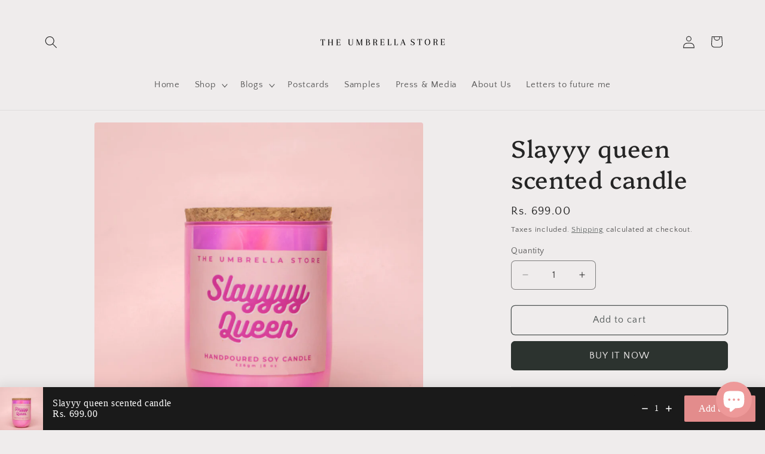

--- FILE ---
content_type: text/html; charset=utf-8
request_url: https://www.theumbrellastore.in/products/slayyy-queen-scented-candle
body_size: 49308
content:
<!doctype html>
<html class="js" lang="en">
  <head>
<script src='https://d24sh1msnqkirc.cloudfront.net/shopflo.bundle.js' async></script>

    <script src='https://bridge.shopflo.com/js/shopflo.bundle.js' async></script>
	<!-- Added by AVADA SEO Suite -->
	

	<!-- /Added by AVADA SEO Suite -->
    <meta charset="utf-8">
    <meta http-equiv="X-UA-Compatible" content="IE=edge">
    <meta name="viewport" content="width=device-width,initial-scale=1">
    <meta name="theme-color" content="">
    <link rel="canonical" href="https://www.theumbrellastore.in/products/slayyy-queen-scented-candle"><link rel="icon" type="image/png" href="//www.theumbrellastore.in/cdn/shop/files/New_Project_3.png?crop=center&height=32&v=1614368400&width=32"><link rel="preconnect" href="https://fonts.shopifycdn.com" crossorigin><title>
      Slayyy queen scented candle
 &ndash; The Umbrella store</title>

    
      <meta name="description" content="Elevate your space and spirit with the enchanting &quot;Slayyyy Queen&quot; scented candle. Immerse yourself in a captivating blend of zesty Citrus and delicate Floral notes, creating an empowering aroma that uplifts and rejuvenates. This candle comes in a stunning pink holographic jar that not only ignites the senses but also a">
    

    

<meta property="og:site_name" content="The Umbrella store">
<meta property="og:url" content="https://www.theumbrellastore.in/products/slayyy-queen-scented-candle">
<meta property="og:title" content="Slayyy queen scented candle">
<meta property="og:type" content="product">
<meta property="og:description" content="Elevate your space and spirit with the enchanting &quot;Slayyyy Queen&quot; scented candle. Immerse yourself in a captivating blend of zesty Citrus and delicate Floral notes, creating an empowering aroma that uplifts and rejuvenates. This candle comes in a stunning pink holographic jar that not only ignites the senses but also a"><meta property="og:image" content="http://www.theumbrellastore.in/cdn/shop/files/IMG_2193.jpg?v=1692781727">
  <meta property="og:image:secure_url" content="https://www.theumbrellastore.in/cdn/shop/files/IMG_2193.jpg?v=1692781727">
  <meta property="og:image:width" content="4000">
  <meta property="og:image:height" content="4000"><meta property="og:price:amount" content="699.00">
  <meta property="og:price:currency" content="INR"><meta name="twitter:site" content="@TheUmbrella03"><meta name="twitter:card" content="summary_large_image">
<meta name="twitter:title" content="Slayyy queen scented candle">
<meta name="twitter:description" content="Elevate your space and spirit with the enchanting &quot;Slayyyy Queen&quot; scented candle. Immerse yourself in a captivating blend of zesty Citrus and delicate Floral notes, creating an empowering aroma that uplifts and rejuvenates. This candle comes in a stunning pink holographic jar that not only ignites the senses but also a">


    <script src="//www.theumbrellastore.in/cdn/shop/t/25/assets/constants.js?v=132983761750457495441758284172" defer="defer"></script>
    <script src="//www.theumbrellastore.in/cdn/shop/t/25/assets/pubsub.js?v=25310214064522200911758284216" defer="defer"></script>
    <script src="//www.theumbrellastore.in/cdn/shop/t/25/assets/global.js?v=184345515105158409801758284176" defer="defer"></script>
    <script src="//www.theumbrellastore.in/cdn/shop/t/25/assets/details-disclosure.js?v=13653116266235556501758284174" defer="defer"></script>
    <script src="//www.theumbrellastore.in/cdn/shop/t/25/assets/details-modal.js?v=25581673532751508451758284174" defer="defer"></script>
    <script src="//www.theumbrellastore.in/cdn/shop/t/25/assets/search-form.js?v=133129549252120666541758284221" defer="defer"></script><script src="//www.theumbrellastore.in/cdn/shop/t/25/assets/animations.js?v=88693664871331136111758284137" defer="defer"></script><script>window.performance && window.performance.mark && window.performance.mark('shopify.content_for_header.start');</script><meta name="google-site-verification" content="b8fqVbyqIydLd-g65x7JdSJ8Z3p5ShJkIyYpaUmVA9o">
<meta name="facebook-domain-verification" content="rplq4rh3242fpomhx5k5hpaxoho8rx">
<meta id="shopify-digital-wallet" name="shopify-digital-wallet" content="/25680248929/digital_wallets/dialog">
<link rel="alternate" type="application/json+oembed" href="https://www.theumbrellastore.in/products/slayyy-queen-scented-candle.oembed">
<script async="async" src="/checkouts/internal/preloads.js?locale=en-IN"></script>
<script id="shopify-features" type="application/json">{"accessToken":"dcacfbff73ef1deb3f7dc991012265bb","betas":["rich-media-storefront-analytics"],"domain":"www.theumbrellastore.in","predictiveSearch":true,"shopId":25680248929,"locale":"en"}</script>
<script>var Shopify = Shopify || {};
Shopify.shop = "the-umbrella-store-india.myshopify.com";
Shopify.locale = "en";
Shopify.currency = {"active":"INR","rate":"1.0"};
Shopify.country = "IN";
Shopify.theme = {"name":"Shopflo X The Umbrella Store | 19-09-25","id":181162901817,"schema_name":"Craft","schema_version":"15.3.0","theme_store_id":1368,"role":"main"};
Shopify.theme.handle = "null";
Shopify.theme.style = {"id":null,"handle":null};
Shopify.cdnHost = "www.theumbrellastore.in/cdn";
Shopify.routes = Shopify.routes || {};
Shopify.routes.root = "/";</script>
<script type="module">!function(o){(o.Shopify=o.Shopify||{}).modules=!0}(window);</script>
<script>!function(o){function n(){var o=[];function n(){o.push(Array.prototype.slice.apply(arguments))}return n.q=o,n}var t=o.Shopify=o.Shopify||{};t.loadFeatures=n(),t.autoloadFeatures=n()}(window);</script>
<script id="shop-js-analytics" type="application/json">{"pageType":"product"}</script>
<script defer="defer" async type="module" src="//www.theumbrellastore.in/cdn/shopifycloud/shop-js/modules/v2/client.init-shop-cart-sync_BT-GjEfc.en.esm.js"></script>
<script defer="defer" async type="module" src="//www.theumbrellastore.in/cdn/shopifycloud/shop-js/modules/v2/chunk.common_D58fp_Oc.esm.js"></script>
<script defer="defer" async type="module" src="//www.theumbrellastore.in/cdn/shopifycloud/shop-js/modules/v2/chunk.modal_xMitdFEc.esm.js"></script>
<script type="module">
  await import("//www.theumbrellastore.in/cdn/shopifycloud/shop-js/modules/v2/client.init-shop-cart-sync_BT-GjEfc.en.esm.js");
await import("//www.theumbrellastore.in/cdn/shopifycloud/shop-js/modules/v2/chunk.common_D58fp_Oc.esm.js");
await import("//www.theumbrellastore.in/cdn/shopifycloud/shop-js/modules/v2/chunk.modal_xMitdFEc.esm.js");

  window.Shopify.SignInWithShop?.initShopCartSync?.({"fedCMEnabled":true,"windoidEnabled":true});

</script>
<script>(function() {
  var isLoaded = false;
  function asyncLoad() {
    if (isLoaded) return;
    isLoaded = true;
    var urls = ["https:\/\/cdncozyantitheft.addons.business\/js\/script_tags\/the-umbrella-store-india\/88f18nS9vWMGxAnatVAApmIIdMMAFrOI.js?shop=the-umbrella-store-india.myshopify.com","https:\/\/cdn1.avada.io\/flying-pages\/module.js?shop=the-umbrella-store-india.myshopify.com","https:\/\/mpop.pxucdn.com\/apps.pixelunion.net\/scripts\/js\/shipping\/bundle.min.js?shop=the-umbrella-store-india.myshopify.com","https:\/\/salespop.apps.avada.io\/scripttag\/avada-pr.min.js?shop=the-umbrella-store-india.myshopify.com","https:\/\/seo.apps.avada.io\/avada-seo-installed.js?shop=the-umbrella-store-india.myshopify.com","https:\/\/shipping-bar.conversionbear.com\/script?app=shipping_bar\u0026shop=the-umbrella-store-india.myshopify.com","https:\/\/cdn.zecpe.com\/payModal\/checkout.js?shop=the-umbrella-store-india.myshopify.com","https:\/\/cdn.zecpe.com\/payModal\/events-embed.js?shop=the-umbrella-store-india.myshopify.com"];
    for (var i = 0; i < urls.length; i++) {
      var s = document.createElement('script');
      s.type = 'text/javascript';
      s.async = true;
      s.src = urls[i];
      var x = document.getElementsByTagName('script')[0];
      x.parentNode.insertBefore(s, x);
    }
  };
  if(window.attachEvent) {
    window.attachEvent('onload', asyncLoad);
  } else {
    window.addEventListener('load', asyncLoad, false);
  }
})();</script>
<script id="__st">var __st={"a":25680248929,"offset":19800,"reqid":"0ceb8849-28c2-4302-862e-1d989114e078-1769098946","pageurl":"www.theumbrellastore.in\/products\/slayyy-queen-scented-candle","u":"d95b13b78395","p":"product","rtyp":"product","rid":8631700685113};</script>
<script>window.ShopifyPaypalV4VisibilityTracking = true;</script>
<script id="captcha-bootstrap">!function(){'use strict';const t='contact',e='account',n='new_comment',o=[[t,t],['blogs',n],['comments',n],[t,'customer']],c=[[e,'customer_login'],[e,'guest_login'],[e,'recover_customer_password'],[e,'create_customer']],r=t=>t.map((([t,e])=>`form[action*='/${t}']:not([data-nocaptcha='true']) input[name='form_type'][value='${e}']`)).join(','),a=t=>()=>t?[...document.querySelectorAll(t)].map((t=>t.form)):[];function s(){const t=[...o],e=r(t);return a(e)}const i='password',u='form_key',d=['recaptcha-v3-token','g-recaptcha-response','h-captcha-response',i],f=()=>{try{return window.sessionStorage}catch{return}},m='__shopify_v',_=t=>t.elements[u];function p(t,e,n=!1){try{const o=window.sessionStorage,c=JSON.parse(o.getItem(e)),{data:r}=function(t){const{data:e,action:n}=t;return t[m]||n?{data:e,action:n}:{data:t,action:n}}(c);for(const[e,n]of Object.entries(r))t.elements[e]&&(t.elements[e].value=n);n&&o.removeItem(e)}catch(o){console.error('form repopulation failed',{error:o})}}const l='form_type',E='cptcha';function T(t){t.dataset[E]=!0}const w=window,h=w.document,L='Shopify',v='ce_forms',y='captcha';let A=!1;((t,e)=>{const n=(g='f06e6c50-85a8-45c8-87d0-21a2b65856fe',I='https://cdn.shopify.com/shopifycloud/storefront-forms-hcaptcha/ce_storefront_forms_captcha_hcaptcha.v1.5.2.iife.js',D={infoText:'Protected by hCaptcha',privacyText:'Privacy',termsText:'Terms'},(t,e,n)=>{const o=w[L][v],c=o.bindForm;if(c)return c(t,g,e,D).then(n);var r;o.q.push([[t,g,e,D],n]),r=I,A||(h.body.append(Object.assign(h.createElement('script'),{id:'captcha-provider',async:!0,src:r})),A=!0)});var g,I,D;w[L]=w[L]||{},w[L][v]=w[L][v]||{},w[L][v].q=[],w[L][y]=w[L][y]||{},w[L][y].protect=function(t,e){n(t,void 0,e),T(t)},Object.freeze(w[L][y]),function(t,e,n,w,h,L){const[v,y,A,g]=function(t,e,n){const i=e?o:[],u=t?c:[],d=[...i,...u],f=r(d),m=r(i),_=r(d.filter((([t,e])=>n.includes(e))));return[a(f),a(m),a(_),s()]}(w,h,L),I=t=>{const e=t.target;return e instanceof HTMLFormElement?e:e&&e.form},D=t=>v().includes(t);t.addEventListener('submit',(t=>{const e=I(t);if(!e)return;const n=D(e)&&!e.dataset.hcaptchaBound&&!e.dataset.recaptchaBound,o=_(e),c=g().includes(e)&&(!o||!o.value);(n||c)&&t.preventDefault(),c&&!n&&(function(t){try{if(!f())return;!function(t){const e=f();if(!e)return;const n=_(t);if(!n)return;const o=n.value;o&&e.removeItem(o)}(t);const e=Array.from(Array(32),(()=>Math.random().toString(36)[2])).join('');!function(t,e){_(t)||t.append(Object.assign(document.createElement('input'),{type:'hidden',name:u})),t.elements[u].value=e}(t,e),function(t,e){const n=f();if(!n)return;const o=[...t.querySelectorAll(`input[type='${i}']`)].map((({name:t})=>t)),c=[...d,...o],r={};for(const[a,s]of new FormData(t).entries())c.includes(a)||(r[a]=s);n.setItem(e,JSON.stringify({[m]:1,action:t.action,data:r}))}(t,e)}catch(e){console.error('failed to persist form',e)}}(e),e.submit())}));const S=(t,e)=>{t&&!t.dataset[E]&&(n(t,e.some((e=>e===t))),T(t))};for(const o of['focusin','change'])t.addEventListener(o,(t=>{const e=I(t);D(e)&&S(e,y())}));const B=e.get('form_key'),M=e.get(l),P=B&&M;t.addEventListener('DOMContentLoaded',(()=>{const t=y();if(P)for(const e of t)e.elements[l].value===M&&p(e,B);[...new Set([...A(),...v().filter((t=>'true'===t.dataset.shopifyCaptcha))])].forEach((e=>S(e,t)))}))}(h,new URLSearchParams(w.location.search),n,t,e,['guest_login'])})(!0,!0)}();</script>
<script integrity="sha256-4kQ18oKyAcykRKYeNunJcIwy7WH5gtpwJnB7kiuLZ1E=" data-source-attribution="shopify.loadfeatures" defer="defer" src="//www.theumbrellastore.in/cdn/shopifycloud/storefront/assets/storefront/load_feature-a0a9edcb.js" crossorigin="anonymous"></script>
<script data-source-attribution="shopify.dynamic_checkout.dynamic.init">var Shopify=Shopify||{};Shopify.PaymentButton=Shopify.PaymentButton||{isStorefrontPortableWallets:!0,init:function(){window.Shopify.PaymentButton.init=function(){};var t=document.createElement("script");t.src="https://www.theumbrellastore.in/cdn/shopifycloud/portable-wallets/latest/portable-wallets.en.js",t.type="module",document.head.appendChild(t)}};
</script>
<script data-source-attribution="shopify.dynamic_checkout.buyer_consent">
  function portableWalletsHideBuyerConsent(e){var t=document.getElementById("shopify-buyer-consent"),n=document.getElementById("shopify-subscription-policy-button");t&&n&&(t.classList.add("hidden"),t.setAttribute("aria-hidden","true"),n.removeEventListener("click",e))}function portableWalletsShowBuyerConsent(e){var t=document.getElementById("shopify-buyer-consent"),n=document.getElementById("shopify-subscription-policy-button");t&&n&&(t.classList.remove("hidden"),t.removeAttribute("aria-hidden"),n.addEventListener("click",e))}window.Shopify?.PaymentButton&&(window.Shopify.PaymentButton.hideBuyerConsent=portableWalletsHideBuyerConsent,window.Shopify.PaymentButton.showBuyerConsent=portableWalletsShowBuyerConsent);
</script>
<script data-source-attribution="shopify.dynamic_checkout.cart.bootstrap">document.addEventListener("DOMContentLoaded",(function(){function t(){return document.querySelector("shopify-accelerated-checkout-cart, shopify-accelerated-checkout")}if(t())Shopify.PaymentButton.init();else{new MutationObserver((function(e,n){t()&&(Shopify.PaymentButton.init(),n.disconnect())})).observe(document.body,{childList:!0,subtree:!0})}}));
</script>
<script id="sections-script" data-sections="header" defer="defer" src="//www.theumbrellastore.in/cdn/shop/t/25/compiled_assets/scripts.js?v=2493"></script>
<script>window.performance && window.performance.mark && window.performance.mark('shopify.content_for_header.end');</script>


    <style data-shopify>
      @font-face {
  font-family: "Quattrocento Sans";
  font-weight: 400;
  font-style: normal;
  font-display: swap;
  src: url("//www.theumbrellastore.in/cdn/fonts/quattrocento_sans/quattrocentosans_n4.ce5e9bf514e68f53bdd875976847cf755c702eaa.woff2") format("woff2"),
       url("//www.theumbrellastore.in/cdn/fonts/quattrocento_sans/quattrocentosans_n4.44bbfb57d228eb8bb083d1f98e7d96e16137abce.woff") format("woff");
}

      @font-face {
  font-family: "Quattrocento Sans";
  font-weight: 700;
  font-style: normal;
  font-display: swap;
  src: url("//www.theumbrellastore.in/cdn/fonts/quattrocento_sans/quattrocentosans_n7.bdda9092621b2e3b4284b12e8f0c092969b176c1.woff2") format("woff2"),
       url("//www.theumbrellastore.in/cdn/fonts/quattrocento_sans/quattrocentosans_n7.3f8ab2a91343269966c4aa4831bcd588e7ce07b9.woff") format("woff");
}

      @font-face {
  font-family: "Quattrocento Sans";
  font-weight: 400;
  font-style: italic;
  font-display: swap;
  src: url("//www.theumbrellastore.in/cdn/fonts/quattrocento_sans/quattrocentosans_i4.4f70b1e78f59fa1468e3436ab863ff0bf71e71bb.woff2") format("woff2"),
       url("//www.theumbrellastore.in/cdn/fonts/quattrocento_sans/quattrocentosans_i4.b695efef5d957af404945574b7239740f79b899f.woff") format("woff");
}

      @font-face {
  font-family: "Quattrocento Sans";
  font-weight: 700;
  font-style: italic;
  font-display: swap;
  src: url("//www.theumbrellastore.in/cdn/fonts/quattrocento_sans/quattrocentosans_i7.49d754c8032546c24062cf385f8660abbb11ef1e.woff2") format("woff2"),
       url("//www.theumbrellastore.in/cdn/fonts/quattrocento_sans/quattrocentosans_i7.567b0b818999022d5a9ccb99542d8ff8cdb497df.woff") format("woff");
}

      @font-face {
  font-family: Platypi;
  font-weight: 400;
  font-style: normal;
  font-display: swap;
  src: url("//www.theumbrellastore.in/cdn/fonts/platypi/platypi_n4.62b1c33c9b8c4a87704d4fe197104d07eb49e00d.woff2") format("woff2"),
       url("//www.theumbrellastore.in/cdn/fonts/platypi/platypi_n4.c6967b9dc18e53adaded00c3a60f6c2d4d4cbe0c.woff") format("woff");
}


      
        :root,
        .color-background-1 {
          --color-background: 239,236,236;
        
          --gradient-background: #efecec;
        

        

        --color-foreground: 37,37,37;
        --color-background-contrast: 181,167,167;
        --color-shadow: 37,37,37;
        --color-button: 44,51,47;
        --color-button-text: 239,236,236;
        --color-secondary-button: 239,236,236;
        --color-secondary-button-text: 80,86,85;
        --color-link: 80,86,85;
        --color-badge-foreground: 37,37,37;
        --color-badge-background: 239,236,236;
        --color-badge-border: 37,37,37;
        --payment-terms-background-color: rgb(239 236 236);
      }
      
        
        .color-background-2 {
          --color-background: 255,255,255;
        
          --gradient-background: #ffffff;
        

        

        --color-foreground: 37,37,37;
        --color-background-contrast: 191,191,191;
        --color-shadow: 37,37,37;
        --color-button: 37,37,37;
        --color-button-text: 255,255,255;
        --color-secondary-button: 255,255,255;
        --color-secondary-button-text: 37,37,37;
        --color-link: 37,37,37;
        --color-badge-foreground: 37,37,37;
        --color-badge-background: 255,255,255;
        --color-badge-border: 37,37,37;
        --payment-terms-background-color: rgb(255 255 255);
      }
      
        
        .color-inverse {
          --color-background: 37,37,37;
        
          --gradient-background: #252525;
        

        

        --color-foreground: 239,236,236;
        --color-background-contrast: 50,50,50;
        --color-shadow: 37,37,37;
        --color-button: 239,236,236;
        --color-button-text: 37,37,37;
        --color-secondary-button: 37,37,37;
        --color-secondary-button-text: 239,236,236;
        --color-link: 239,236,236;
        --color-badge-foreground: 239,236,236;
        --color-badge-background: 37,37,37;
        --color-badge-border: 239,236,236;
        --payment-terms-background-color: rgb(37 37 37);
      }
      
        
        .color-accent-1 {
          --color-background: 44,51,47;
        
          --gradient-background: #2c332f;
        

        

        --color-foreground: 239,236,236;
        --color-background-contrast: 56,65,60;
        --color-shadow: 37,37,37;
        --color-button: 239,236,236;
        --color-button-text: 44,51,47;
        --color-secondary-button: 44,51,47;
        --color-secondary-button-text: 239,236,236;
        --color-link: 239,236,236;
        --color-badge-foreground: 239,236,236;
        --color-badge-background: 44,51,47;
        --color-badge-border: 239,236,236;
        --payment-terms-background-color: rgb(44 51 47);
      }
      
        
        .color-accent-2 {
          --color-background: 63,81,71;
        
          --gradient-background: #3f5147;
        

        

        --color-foreground: 239,236,236;
        --color-background-contrast: 7,9,8;
        --color-shadow: 37,37,37;
        --color-button: 239,236,236;
        --color-button-text: 63,81,71;
        --color-secondary-button: 63,81,71;
        --color-secondary-button-text: 239,236,236;
        --color-link: 239,236,236;
        --color-badge-foreground: 239,236,236;
        --color-badge-background: 63,81,71;
        --color-badge-border: 239,236,236;
        --payment-terms-background-color: rgb(63 81 71);
      }
      

      body, .color-background-1, .color-background-2, .color-inverse, .color-accent-1, .color-accent-2 {
        color: rgba(var(--color-foreground), 0.75);
        background-color: rgb(var(--color-background));
      }

      :root {
        --font-body-family: "Quattrocento Sans", sans-serif;
        --font-body-style: normal;
        --font-body-weight: 400;
        --font-body-weight-bold: 700;

        --font-heading-family: Platypi, serif;
        --font-heading-style: normal;
        --font-heading-weight: 400;

        --font-body-scale: 1.05;
        --font-heading-scale: 0.9523809523809523;

        --media-padding: px;
        --media-border-opacity: 1.0;
        --media-border-width: 0px;
        --media-radius: 4px;
        --media-shadow-opacity: 0.0;
        --media-shadow-horizontal-offset: 0px;
        --media-shadow-vertical-offset: 4px;
        --media-shadow-blur-radius: 5px;
        --media-shadow-visible: 0;

        --page-width: 120rem;
        --page-width-margin: 0rem;

        --product-card-image-padding: 0.0rem;
        --product-card-corner-radius: 0.6rem;
        --product-card-text-alignment: left;
        --product-card-border-width: 0.1rem;
        --product-card-border-opacity: 0.1;
        --product-card-shadow-opacity: 0.0;
        --product-card-shadow-visible: 0;
        --product-card-shadow-horizontal-offset: 0.0rem;
        --product-card-shadow-vertical-offset: 0.4rem;
        --product-card-shadow-blur-radius: 0.5rem;

        --collection-card-image-padding: 0.0rem;
        --collection-card-corner-radius: 0.6rem;
        --collection-card-text-alignment: left;
        --collection-card-border-width: 0.1rem;
        --collection-card-border-opacity: 0.1;
        --collection-card-shadow-opacity: 0.0;
        --collection-card-shadow-visible: 0;
        --collection-card-shadow-horizontal-offset: 0.0rem;
        --collection-card-shadow-vertical-offset: 0.4rem;
        --collection-card-shadow-blur-radius: 0.5rem;

        --blog-card-image-padding: 0.0rem;
        --blog-card-corner-radius: 0.6rem;
        --blog-card-text-alignment: left;
        --blog-card-border-width: 0.1rem;
        --blog-card-border-opacity: 0.1;
        --blog-card-shadow-opacity: 0.0;
        --blog-card-shadow-visible: 0;
        --blog-card-shadow-horizontal-offset: 0.0rem;
        --blog-card-shadow-vertical-offset: 0.4rem;
        --blog-card-shadow-blur-radius: 0.5rem;

        --badge-corner-radius: 0.6rem;

        --popup-border-width: 1px;
        --popup-border-opacity: 0.5;
        --popup-corner-radius: 6px;
        --popup-shadow-opacity: 0.0;
        --popup-shadow-horizontal-offset: 0px;
        --popup-shadow-vertical-offset: 4px;
        --popup-shadow-blur-radius: 5px;

        --drawer-border-width: 2px;
        --drawer-border-opacity: 0.1;
        --drawer-shadow-opacity: 0.0;
        --drawer-shadow-horizontal-offset: 0px;
        --drawer-shadow-vertical-offset: 4px;
        --drawer-shadow-blur-radius: 5px;

        --spacing-sections-desktop: 4px;
        --spacing-sections-mobile: 4px;

        --grid-desktop-vertical-spacing: 20px;
        --grid-desktop-horizontal-spacing: 20px;
        --grid-mobile-vertical-spacing: 10px;
        --grid-mobile-horizontal-spacing: 10px;

        --text-boxes-border-opacity: 0.1;
        --text-boxes-border-width: 0px;
        --text-boxes-radius: 6px;
        --text-boxes-shadow-opacity: 0.0;
        --text-boxes-shadow-visible: 0;
        --text-boxes-shadow-horizontal-offset: 0px;
        --text-boxes-shadow-vertical-offset: 4px;
        --text-boxes-shadow-blur-radius: 5px;

        --buttons-radius: 6px;
        --buttons-radius-outset: 7px;
        --buttons-border-width: 1px;
        --buttons-border-opacity: 1.0;
        --buttons-shadow-opacity: 0.0;
        --buttons-shadow-visible: 0;
        --buttons-shadow-horizontal-offset: 0px;
        --buttons-shadow-vertical-offset: 4px;
        --buttons-shadow-blur-radius: 5px;
        --buttons-border-offset: 0.3px;

        --inputs-radius: 6px;
        --inputs-border-width: 1px;
        --inputs-border-opacity: 0.55;
        --inputs-shadow-opacity: 0.0;
        --inputs-shadow-horizontal-offset: 0px;
        --inputs-margin-offset: 0px;
        --inputs-shadow-vertical-offset: 4px;
        --inputs-shadow-blur-radius: 5px;
        --inputs-radius-outset: 7px;

        --variant-pills-radius: 40px;
        --variant-pills-border-width: 1px;
        --variant-pills-border-opacity: 0.55;
        --variant-pills-shadow-opacity: 0.0;
        --variant-pills-shadow-horizontal-offset: 0px;
        --variant-pills-shadow-vertical-offset: 4px;
        --variant-pills-shadow-blur-radius: 5px;
      }

      *,
      *::before,
      *::after {
        box-sizing: inherit;
      }

      html {
        box-sizing: border-box;
        font-size: calc(var(--font-body-scale) * 62.5%);
        height: 100%;
      }

      body {
        display: grid;
        grid-template-rows: auto auto 1fr auto;
        grid-template-columns: 100%;
        min-height: 100%;
        margin: 0;
        font-size: 1.5rem;
        letter-spacing: 0.06rem;
        line-height: calc(1 + 0.8 / var(--font-body-scale));
        font-family: var(--font-body-family);
        font-style: var(--font-body-style);
        font-weight: var(--font-body-weight);
      }

      @media screen and (min-width: 750px) {
        body {
          font-size: 1.6rem;
        }
      }
    </style>

    <link href="//www.theumbrellastore.in/cdn/shop/t/25/assets/base.aio.min.css?v=97967869170069918501762417462" rel="stylesheet" type="text/css" media="all" />
    <link rel="stylesheet" href="//www.theumbrellastore.in/cdn/shop/t/25/assets/component-cart-items.aio.min.css?v=89356605442718742841762417462" media="print" onload="this.media='all'"><link href="//www.theumbrellastore.in/cdn/shop/t/25/assets/component-cart-drawer.aio.min.css?v=60344781233356808781762417462" rel="stylesheet" type="text/css" media="all" />
      <link href="//www.theumbrellastore.in/cdn/shop/t/25/assets/component-cart.aio.min.css?v=162146609801002924951762417462" rel="stylesheet" type="text/css" media="all" />
      <link href="//www.theumbrellastore.in/cdn/shop/t/25/assets/component-totals.aio.min.css?v=35034223748311054801762417510" rel="stylesheet" type="text/css" media="all" />
      <link href="//www.theumbrellastore.in/cdn/shop/t/25/assets/component-price.aio.min.css?v=35017634866571557381762417462" rel="stylesheet" type="text/css" media="all" />
      <link href="//www.theumbrellastore.in/cdn/shop/t/25/assets/component-discounts.aio.min.css?v=182167805172837855721762417462" rel="stylesheet" type="text/css" media="all" />

      <link rel="preload" as="font" href="//www.theumbrellastore.in/cdn/fonts/quattrocento_sans/quattrocentosans_n4.ce5e9bf514e68f53bdd875976847cf755c702eaa.woff2" type="font/woff2" crossorigin>
      

      <link rel="preload" as="font" href="//www.theumbrellastore.in/cdn/fonts/platypi/platypi_n4.62b1c33c9b8c4a87704d4fe197104d07eb49e00d.woff2" type="font/woff2" crossorigin>
      
<link
        rel="stylesheet"
        href="//www.theumbrellastore.in/cdn/shop/t/25/assets/component-predictive-search.aio.min.css?v=117711237937063121291762417462"
        media="print"
        onload="this.media='all'"
      ><script>
      if (Shopify.designMode) {
        document.documentElement.classList.add('shopify-design-mode');
      }
    </script>
  <!-- BEGIN app block: shopify://apps/judge-me-reviews/blocks/judgeme_core/61ccd3b1-a9f2-4160-9fe9-4fec8413e5d8 --><!-- Start of Judge.me Core -->






<link rel="dns-prefetch" href="https://cdnwidget.judge.me">
<link rel="dns-prefetch" href="https://cdn.judge.me">
<link rel="dns-prefetch" href="https://cdn1.judge.me">
<link rel="dns-prefetch" href="https://api.judge.me">

<script data-cfasync='false' class='jdgm-settings-script'>window.jdgmSettings={"pagination":5,"disable_web_reviews":false,"badge_no_review_text":"No reviews","badge_n_reviews_text":"{{ n }} review/reviews","badge_star_color":"#298B20","hide_badge_preview_if_no_reviews":true,"badge_hide_text":false,"enforce_center_preview_badge":false,"widget_title":"Customer Reviews","widget_open_form_text":"Write a review","widget_close_form_text":"Cancel review","widget_refresh_page_text":"Refresh page","widget_summary_text":"Based on {{ number_of_reviews }} review/reviews","widget_no_review_text":"Be the first to write a review","widget_name_field_text":"Display name","widget_verified_name_field_text":"Verified Name (public)","widget_name_placeholder_text":"Display name","widget_required_field_error_text":"This field is required.","widget_email_field_text":"Email address","widget_verified_email_field_text":"Verified Email (private, can not be edited)","widget_email_placeholder_text":"Your email address","widget_email_field_error_text":"Please enter a valid email address.","widget_rating_field_text":"Rating","widget_review_title_field_text":"Review Title","widget_review_title_placeholder_text":"Give your review a title","widget_review_body_field_text":"Review content","widget_review_body_placeholder_text":"Start writing here...","widget_pictures_field_text":"Picture/Video (optional)","widget_submit_review_text":"Submit Review","widget_submit_verified_review_text":"Submit Verified Review","widget_submit_success_msg_with_auto_publish":"Thank you! Please refresh the page in a few moments to see your review. You can remove or edit your review by logging into \u003ca href='https://judge.me/login' target='_blank' rel='nofollow noopener'\u003eJudge.me\u003c/a\u003e","widget_submit_success_msg_no_auto_publish":"Thank you! Your review will be published as soon as it is approved by the shop admin. You can remove or edit your review by logging into \u003ca href='https://judge.me/login' target='_blank' rel='nofollow noopener'\u003eJudge.me\u003c/a\u003e","widget_show_default_reviews_out_of_total_text":"Showing {{ n_reviews_shown }} out of {{ n_reviews }} reviews.","widget_show_all_link_text":"Show all","widget_show_less_link_text":"Show less","widget_author_said_text":"{{ reviewer_name }} said:","widget_days_text":"{{ n }} days ago","widget_weeks_text":"{{ n }} week/weeks ago","widget_months_text":"{{ n }} month/months ago","widget_years_text":"{{ n }} year/years ago","widget_yesterday_text":"Yesterday","widget_today_text":"Today","widget_replied_text":"\u003e\u003e {{ shop_name }} replied:","widget_read_more_text":"Read more","widget_reviewer_name_as_initial":"","widget_rating_filter_color":"#fbcd0a","widget_rating_filter_see_all_text":"See all reviews","widget_sorting_most_recent_text":"Most Recent","widget_sorting_highest_rating_text":"Highest Rating","widget_sorting_lowest_rating_text":"Lowest Rating","widget_sorting_with_pictures_text":"Only Pictures","widget_sorting_most_helpful_text":"Most Helpful","widget_open_question_form_text":"Ask a question","widget_reviews_subtab_text":"Reviews","widget_questions_subtab_text":"Questions","widget_question_label_text":"Question","widget_answer_label_text":"Answer","widget_question_placeholder_text":"Write your question here","widget_submit_question_text":"Submit Question","widget_question_submit_success_text":"Thank you for your question! We will notify you once it gets answered.","widget_star_color":"#298B20","verified_badge_text":"Verified","verified_badge_bg_color":"","verified_badge_text_color":"","verified_badge_placement":"left-of-reviewer-name","widget_review_max_height":"","widget_hide_border":false,"widget_social_share":false,"widget_thumb":false,"widget_review_location_show":false,"widget_location_format":"","all_reviews_include_out_of_store_products":true,"all_reviews_out_of_store_text":"(out of store)","all_reviews_pagination":100,"all_reviews_product_name_prefix_text":"about","enable_review_pictures":true,"enable_question_anwser":false,"widget_theme":"default","review_date_format":"mm/dd/yyyy","default_sort_method":"most-recent","widget_product_reviews_subtab_text":"Product Reviews","widget_shop_reviews_subtab_text":"Shop Reviews","widget_other_products_reviews_text":"Reviews for other products","widget_store_reviews_subtab_text":"Store reviews","widget_no_store_reviews_text":"This store hasn't received any reviews yet","widget_web_restriction_product_reviews_text":"This product hasn't received any reviews yet","widget_no_items_text":"No items found","widget_show_more_text":"Show more","widget_write_a_store_review_text":"Write a Store Review","widget_other_languages_heading":"Reviews in Other Languages","widget_translate_review_text":"Translate review to {{ language }}","widget_translating_review_text":"Translating...","widget_show_original_translation_text":"Show original ({{ language }})","widget_translate_review_failed_text":"Review couldn't be translated.","widget_translate_review_retry_text":"Retry","widget_translate_review_try_again_later_text":"Try again later","show_product_url_for_grouped_product":false,"widget_sorting_pictures_first_text":"Pictures First","show_pictures_on_all_rev_page_mobile":false,"show_pictures_on_all_rev_page_desktop":false,"floating_tab_hide_mobile_install_preference":false,"floating_tab_button_name":"★ Reviews","floating_tab_title":"Let customers speak for us","floating_tab_button_color":"","floating_tab_button_background_color":"","floating_tab_url":"","floating_tab_url_enabled":false,"floating_tab_tab_style":"text","all_reviews_text_badge_text":"Customers rate us {{ shop.metafields.judgeme.all_reviews_rating | round: 1 }}/5 based on {{ shop.metafields.judgeme.all_reviews_count }} reviews.","all_reviews_text_badge_text_branded_style":"{{ shop.metafields.judgeme.all_reviews_rating | round: 1 }} out of 5 stars based on {{ shop.metafields.judgeme.all_reviews_count }} reviews","is_all_reviews_text_badge_a_link":false,"show_stars_for_all_reviews_text_badge":false,"all_reviews_text_badge_url":"","all_reviews_text_style":"branded","all_reviews_text_color_style":"judgeme_brand_color","all_reviews_text_color":"#108474","all_reviews_text_show_jm_brand":false,"featured_carousel_show_header":true,"featured_carousel_title":"Let customers speak for us","testimonials_carousel_title":"Customers are saying","videos_carousel_title":"Real customer stories","cards_carousel_title":"Customers are saying","featured_carousel_count_text":"from {{ n }} reviews","featured_carousel_add_link_to_all_reviews_page":false,"featured_carousel_url":"","featured_carousel_show_images":true,"featured_carousel_autoslide_interval":5,"featured_carousel_arrows_on_the_sides":false,"featured_carousel_height":250,"featured_carousel_width":80,"featured_carousel_image_size":0,"featured_carousel_image_height":250,"featured_carousel_arrow_color":"#eeeeee","verified_count_badge_style":"branded","verified_count_badge_orientation":"horizontal","verified_count_badge_color_style":"judgeme_brand_color","verified_count_badge_color":"#108474","is_verified_count_badge_a_link":false,"verified_count_badge_url":"","verified_count_badge_show_jm_brand":true,"widget_rating_preset_default":5,"widget_first_sub_tab":"product-reviews","widget_show_histogram":true,"widget_histogram_use_custom_color":false,"widget_pagination_use_custom_color":false,"widget_star_use_custom_color":false,"widget_verified_badge_use_custom_color":false,"widget_write_review_use_custom_color":false,"picture_reminder_submit_button":"Upload Pictures","enable_review_videos":false,"mute_video_by_default":false,"widget_sorting_videos_first_text":"Videos First","widget_review_pending_text":"Pending","featured_carousel_items_for_large_screen":3,"social_share_options_order":"Facebook,Twitter","remove_microdata_snippet":true,"disable_json_ld":false,"enable_json_ld_products":false,"preview_badge_show_question_text":false,"preview_badge_no_question_text":"No questions","preview_badge_n_question_text":"{{ number_of_questions }} question/questions","qa_badge_show_icon":false,"qa_badge_position":"same-row","remove_judgeme_branding":false,"widget_add_search_bar":false,"widget_search_bar_placeholder":"Search","widget_sorting_verified_only_text":"Verified only","featured_carousel_theme":"default","featured_carousel_show_rating":true,"featured_carousel_show_title":true,"featured_carousel_show_body":true,"featured_carousel_show_date":false,"featured_carousel_show_reviewer":true,"featured_carousel_show_product":false,"featured_carousel_header_background_color":"#108474","featured_carousel_header_text_color":"#ffffff","featured_carousel_name_product_separator":"reviewed","featured_carousel_full_star_background":"#108474","featured_carousel_empty_star_background":"#dadada","featured_carousel_vertical_theme_background":"#f9fafb","featured_carousel_verified_badge_enable":true,"featured_carousel_verified_badge_color":"#108474","featured_carousel_border_style":"round","featured_carousel_review_line_length_limit":3,"featured_carousel_more_reviews_button_text":"Read more reviews","featured_carousel_view_product_button_text":"View product","all_reviews_page_load_reviews_on":"scroll","all_reviews_page_load_more_text":"Load More Reviews","disable_fb_tab_reviews":false,"enable_ajax_cdn_cache":false,"widget_advanced_speed_features":5,"widget_public_name_text":"displayed publicly like","default_reviewer_name":"John Smith","default_reviewer_name_has_non_latin":true,"widget_reviewer_anonymous":"Anonymous","medals_widget_title":"Judge.me Review Medals","medals_widget_background_color":"#f9fafb","medals_widget_position":"footer_all_pages","medals_widget_border_color":"#f9fafb","medals_widget_verified_text_position":"left","medals_widget_use_monochromatic_version":false,"medals_widget_elements_color":"#108474","show_reviewer_avatar":true,"widget_invalid_yt_video_url_error_text":"Not a YouTube video URL","widget_max_length_field_error_text":"Please enter no more than {0} characters.","widget_show_country_flag":false,"widget_show_collected_via_shop_app":true,"widget_verified_by_shop_badge_style":"light","widget_verified_by_shop_text":"Verified by Shop","widget_show_photo_gallery":true,"widget_load_with_code_splitting":true,"widget_ugc_install_preference":false,"widget_ugc_title":"Made by us, Shared by you","widget_ugc_subtitle":"Tag us to see your picture featured in our page","widget_ugc_arrows_color":"#ffffff","widget_ugc_primary_button_text":"Buy Now","widget_ugc_primary_button_background_color":"#108474","widget_ugc_primary_button_text_color":"#ffffff","widget_ugc_primary_button_border_width":"0","widget_ugc_primary_button_border_style":"none","widget_ugc_primary_button_border_color":"#108474","widget_ugc_primary_button_border_radius":"25","widget_ugc_secondary_button_text":"Load More","widget_ugc_secondary_button_background_color":"#ffffff","widget_ugc_secondary_button_text_color":"#108474","widget_ugc_secondary_button_border_width":"2","widget_ugc_secondary_button_border_style":"solid","widget_ugc_secondary_button_border_color":"#108474","widget_ugc_secondary_button_border_radius":"25","widget_ugc_reviews_button_text":"View Reviews","widget_ugc_reviews_button_background_color":"#ffffff","widget_ugc_reviews_button_text_color":"#108474","widget_ugc_reviews_button_border_width":"2","widget_ugc_reviews_button_border_style":"solid","widget_ugc_reviews_button_border_color":"#108474","widget_ugc_reviews_button_border_radius":"25","widget_ugc_reviews_button_link_to":"judgeme-reviews-page","widget_ugc_show_post_date":true,"widget_ugc_max_width":"800","widget_rating_metafield_value_type":true,"widget_primary_color":"#108474","widget_enable_secondary_color":false,"widget_secondary_color":"#edf5f5","widget_summary_average_rating_text":"{{ average_rating }} out of 5","widget_media_grid_title":"Customer photos \u0026 videos","widget_media_grid_see_more_text":"See more","widget_round_style":false,"widget_show_product_medals":true,"widget_verified_by_judgeme_text":"Verified by Judge.me","widget_show_store_medals":true,"widget_verified_by_judgeme_text_in_store_medals":"Verified by Judge.me","widget_media_field_exceed_quantity_message":"Sorry, we can only accept {{ max_media }} for one review.","widget_media_field_exceed_limit_message":"{{ file_name }} is too large, please select a {{ media_type }} less than {{ size_limit }}MB.","widget_review_submitted_text":"Review Submitted!","widget_question_submitted_text":"Question Submitted!","widget_close_form_text_question":"Cancel","widget_write_your_answer_here_text":"Write your answer here","widget_enabled_branded_link":true,"widget_show_collected_by_judgeme":false,"widget_reviewer_name_color":"","widget_write_review_text_color":"","widget_write_review_bg_color":"","widget_collected_by_judgeme_text":"collected by Judge.me","widget_pagination_type":"standard","widget_load_more_text":"Load More","widget_load_more_color":"#108474","widget_full_review_text":"Full Review","widget_read_more_reviews_text":"Read More Reviews","widget_read_questions_text":"Read Questions","widget_questions_and_answers_text":"Questions \u0026 Answers","widget_verified_by_text":"Verified by","widget_verified_text":"Verified","widget_number_of_reviews_text":"{{ number_of_reviews }} reviews","widget_back_button_text":"Back","widget_next_button_text":"Next","widget_custom_forms_filter_button":"Filters","custom_forms_style":"horizontal","widget_show_review_information":false,"how_reviews_are_collected":"How reviews are collected?","widget_show_review_keywords":false,"widget_gdpr_statement":"How we use your data: We'll only contact you about the review you left, and only if necessary. By submitting your review, you agree to Judge.me's \u003ca href='https://judge.me/terms' target='_blank' rel='nofollow noopener'\u003eterms\u003c/a\u003e, \u003ca href='https://judge.me/privacy' target='_blank' rel='nofollow noopener'\u003eprivacy\u003c/a\u003e and \u003ca href='https://judge.me/content-policy' target='_blank' rel='nofollow noopener'\u003econtent\u003c/a\u003e policies.","widget_multilingual_sorting_enabled":false,"widget_translate_review_content_enabled":false,"widget_translate_review_content_method":"manual","popup_widget_review_selection":"automatically_with_pictures","popup_widget_round_border_style":true,"popup_widget_show_title":true,"popup_widget_show_body":true,"popup_widget_show_reviewer":false,"popup_widget_show_product":true,"popup_widget_show_pictures":true,"popup_widget_use_review_picture":true,"popup_widget_show_on_home_page":true,"popup_widget_show_on_product_page":true,"popup_widget_show_on_collection_page":true,"popup_widget_show_on_cart_page":true,"popup_widget_position":"bottom_left","popup_widget_first_review_delay":5,"popup_widget_duration":5,"popup_widget_interval":5,"popup_widget_review_count":5,"popup_widget_hide_on_mobile":true,"review_snippet_widget_round_border_style":true,"review_snippet_widget_card_color":"#FFFFFF","review_snippet_widget_slider_arrows_background_color":"#FFFFFF","review_snippet_widget_slider_arrows_color":"#000000","review_snippet_widget_star_color":"#108474","show_product_variant":false,"all_reviews_product_variant_label_text":"Variant: ","widget_show_verified_branding":true,"widget_ai_summary_title":"Customers say","widget_ai_summary_disclaimer":"AI-powered review summary based on recent customer reviews","widget_show_ai_summary":false,"widget_show_ai_summary_bg":false,"widget_show_review_title_input":false,"redirect_reviewers_invited_via_email":"external_form","request_store_review_after_product_review":true,"request_review_other_products_in_order":false,"review_form_color_scheme":"default","review_form_corner_style":"square","review_form_star_color":{},"review_form_text_color":"#333333","review_form_background_color":"#ffffff","review_form_field_background_color":"#fafafa","review_form_button_color":{},"review_form_button_text_color":"#ffffff","review_form_modal_overlay_color":"#000000","review_content_screen_title_text":"How would you rate this product?","review_content_introduction_text":"We would love it if you would share a bit about your experience.","store_review_form_title_text":"How would you rate this store?","store_review_form_introduction_text":"We would love it if you would share a bit about your experience.","show_review_guidance_text":true,"one_star_review_guidance_text":"Poor","five_star_review_guidance_text":"Great","customer_information_screen_title_text":"About you","customer_information_introduction_text":"Please tell us more about you.","custom_questions_screen_title_text":"Your experience in more detail","custom_questions_introduction_text":"Here are a few questions to help us understand more about your experience.","review_submitted_screen_title_text":"Thanks for your review!","review_submitted_screen_thank_you_text":"We are processing it and it will appear on the store soon.","review_submitted_screen_email_verification_text":"Please confirm your email by clicking the link we just sent you. This helps us keep reviews authentic.","review_submitted_request_store_review_text":"Would you like to share your experience of shopping with us?","review_submitted_review_other_products_text":"Would you like to review these products?","store_review_screen_title_text":"Would you like to share your experience of shopping with us?","store_review_introduction_text":"We value your feedback and use it to improve. Please share any thoughts or suggestions you have.","reviewer_media_screen_title_picture_text":"Share a picture","reviewer_media_introduction_picture_text":"Upload a photo to support your review.","reviewer_media_screen_title_video_text":"Share a video","reviewer_media_introduction_video_text":"Upload a video to support your review.","reviewer_media_screen_title_picture_or_video_text":"Share a picture or video","reviewer_media_introduction_picture_or_video_text":"Upload a photo or video to support your review.","reviewer_media_youtube_url_text":"Paste your Youtube URL here","advanced_settings_next_step_button_text":"Next","advanced_settings_close_review_button_text":"Close","modal_write_review_flow":true,"write_review_flow_required_text":"Required","write_review_flow_privacy_message_text":"We respect your privacy.","write_review_flow_anonymous_text":"Post review as anonymous","write_review_flow_visibility_text":"This won't be visible to other customers.","write_review_flow_multiple_selection_help_text":"Select as many as you like","write_review_flow_single_selection_help_text":"Select one option","write_review_flow_required_field_error_text":"This field is required","write_review_flow_invalid_email_error_text":"Please enter a valid email address","write_review_flow_max_length_error_text":"Max. {{ max_length }} characters.","write_review_flow_media_upload_text":"\u003cb\u003eClick to upload\u003c/b\u003e or drag and drop","write_review_flow_gdpr_statement":"We'll only contact you about your review if necessary. By submitting your review, you agree to our \u003ca href='https://judge.me/terms' target='_blank' rel='nofollow noopener'\u003eterms and conditions\u003c/a\u003e and \u003ca href='https://judge.me/privacy' target='_blank' rel='nofollow noopener'\u003eprivacy policy\u003c/a\u003e.","rating_only_reviews_enabled":false,"show_negative_reviews_help_screen":false,"new_review_flow_help_screen_rating_threshold":3,"negative_review_resolution_screen_title_text":"Tell us more","negative_review_resolution_text":"Your experience matters to us. If there were issues with your purchase, we're here to help. Feel free to reach out to us, we'd love the opportunity to make things right.","negative_review_resolution_button_text":"Contact us","negative_review_resolution_proceed_with_review_text":"Leave a review","negative_review_resolution_subject":"Issue with purchase from {{ shop_name }}.{{ order_name }}","preview_badge_collection_page_install_status":false,"widget_review_custom_css":"","preview_badge_custom_css":"","preview_badge_stars_count":"5-stars","featured_carousel_custom_css":"","floating_tab_custom_css":"","all_reviews_widget_custom_css":"","medals_widget_custom_css":"","verified_badge_custom_css":"","all_reviews_text_custom_css":"","transparency_badges_collected_via_store_invite":false,"transparency_badges_from_another_provider":false,"transparency_badges_collected_from_store_visitor":false,"transparency_badges_collected_by_verified_review_provider":false,"transparency_badges_earned_reward":false,"transparency_badges_collected_via_store_invite_text":"Review collected via store invitation","transparency_badges_from_another_provider_text":"Review collected from another provider","transparency_badges_collected_from_store_visitor_text":"Review collected from a store visitor","transparency_badges_written_in_google_text":"Review written in Google","transparency_badges_written_in_etsy_text":"Review written in Etsy","transparency_badges_written_in_shop_app_text":"Review written in Shop App","transparency_badges_earned_reward_text":"Review earned a reward for future purchase","product_review_widget_per_page":10,"widget_store_review_label_text":"Review about the store","checkout_comment_extension_title_on_product_page":"Customer Comments","checkout_comment_extension_num_latest_comment_show":5,"checkout_comment_extension_format":"name_and_timestamp","checkout_comment_customer_name":"last_initial","checkout_comment_comment_notification":true,"preview_badge_collection_page_install_preference":false,"preview_badge_home_page_install_preference":false,"preview_badge_product_page_install_preference":false,"review_widget_install_preference":"","review_carousel_install_preference":false,"floating_reviews_tab_install_preference":"none","verified_reviews_count_badge_install_preference":false,"all_reviews_text_install_preference":false,"review_widget_best_location":false,"judgeme_medals_install_preference":false,"review_widget_revamp_enabled":false,"review_widget_qna_enabled":false,"review_widget_header_theme":"minimal","review_widget_widget_title_enabled":true,"review_widget_header_text_size":"medium","review_widget_header_text_weight":"regular","review_widget_average_rating_style":"compact","review_widget_bar_chart_enabled":true,"review_widget_bar_chart_type":"numbers","review_widget_bar_chart_style":"standard","review_widget_expanded_media_gallery_enabled":false,"review_widget_reviews_section_theme":"standard","review_widget_image_style":"thumbnails","review_widget_review_image_ratio":"square","review_widget_stars_size":"medium","review_widget_verified_badge":"standard_text","review_widget_review_title_text_size":"medium","review_widget_review_text_size":"medium","review_widget_review_text_length":"medium","review_widget_number_of_columns_desktop":3,"review_widget_carousel_transition_speed":5,"review_widget_custom_questions_answers_display":"always","review_widget_button_text_color":"#FFFFFF","review_widget_text_color":"#000000","review_widget_lighter_text_color":"#7B7B7B","review_widget_corner_styling":"soft","review_widget_review_word_singular":"review","review_widget_review_word_plural":"reviews","review_widget_voting_label":"Helpful?","review_widget_shop_reply_label":"Reply from {{ shop_name }}:","review_widget_filters_title":"Filters","qna_widget_question_word_singular":"Question","qna_widget_question_word_plural":"Questions","qna_widget_answer_reply_label":"Answer from {{ answerer_name }}:","qna_content_screen_title_text":"Ask a question about this product","qna_widget_question_required_field_error_text":"Please enter your question.","qna_widget_flow_gdpr_statement":"We'll only contact you about your question if necessary. By submitting your question, you agree to our \u003ca href='https://judge.me/terms' target='_blank' rel='nofollow noopener'\u003eterms and conditions\u003c/a\u003e and \u003ca href='https://judge.me/privacy' target='_blank' rel='nofollow noopener'\u003eprivacy policy\u003c/a\u003e.","qna_widget_question_submitted_text":"Thanks for your question!","qna_widget_close_form_text_question":"Close","qna_widget_question_submit_success_text":"We’ll notify you by email when your question is answered.","all_reviews_widget_v2025_enabled":false,"all_reviews_widget_v2025_header_theme":"default","all_reviews_widget_v2025_widget_title_enabled":true,"all_reviews_widget_v2025_header_text_size":"medium","all_reviews_widget_v2025_header_text_weight":"regular","all_reviews_widget_v2025_average_rating_style":"compact","all_reviews_widget_v2025_bar_chart_enabled":true,"all_reviews_widget_v2025_bar_chart_type":"numbers","all_reviews_widget_v2025_bar_chart_style":"standard","all_reviews_widget_v2025_expanded_media_gallery_enabled":false,"all_reviews_widget_v2025_show_store_medals":true,"all_reviews_widget_v2025_show_photo_gallery":true,"all_reviews_widget_v2025_show_review_keywords":false,"all_reviews_widget_v2025_show_ai_summary":false,"all_reviews_widget_v2025_show_ai_summary_bg":false,"all_reviews_widget_v2025_add_search_bar":false,"all_reviews_widget_v2025_default_sort_method":"most-recent","all_reviews_widget_v2025_reviews_per_page":10,"all_reviews_widget_v2025_reviews_section_theme":"default","all_reviews_widget_v2025_image_style":"thumbnails","all_reviews_widget_v2025_review_image_ratio":"square","all_reviews_widget_v2025_stars_size":"medium","all_reviews_widget_v2025_verified_badge":"bold_badge","all_reviews_widget_v2025_review_title_text_size":"medium","all_reviews_widget_v2025_review_text_size":"medium","all_reviews_widget_v2025_review_text_length":"medium","all_reviews_widget_v2025_number_of_columns_desktop":3,"all_reviews_widget_v2025_carousel_transition_speed":5,"all_reviews_widget_v2025_custom_questions_answers_display":"always","all_reviews_widget_v2025_show_product_variant":false,"all_reviews_widget_v2025_show_reviewer_avatar":true,"all_reviews_widget_v2025_reviewer_name_as_initial":"","all_reviews_widget_v2025_review_location_show":false,"all_reviews_widget_v2025_location_format":"","all_reviews_widget_v2025_show_country_flag":false,"all_reviews_widget_v2025_verified_by_shop_badge_style":"light","all_reviews_widget_v2025_social_share":false,"all_reviews_widget_v2025_social_share_options_order":"Facebook,Twitter,LinkedIn,Pinterest","all_reviews_widget_v2025_pagination_type":"standard","all_reviews_widget_v2025_button_text_color":"#FFFFFF","all_reviews_widget_v2025_text_color":"#000000","all_reviews_widget_v2025_lighter_text_color":"#7B7B7B","all_reviews_widget_v2025_corner_styling":"soft","all_reviews_widget_v2025_title":"Customer reviews","all_reviews_widget_v2025_ai_summary_title":"Customers say about this store","all_reviews_widget_v2025_no_review_text":"Be the first to write a review","platform":"shopify","branding_url":"https://app.judge.me/reviews","branding_text":"Powered by Judge.me","locale":"en","reply_name":"The Umbrella store","widget_version":"3.0","footer":true,"autopublish":true,"review_dates":true,"enable_custom_form":false,"shop_locale":"en","enable_multi_locales_translations":false,"show_review_title_input":false,"review_verification_email_status":"never","can_be_branded":false,"reply_name_text":"The Umbrella store"};</script> <style class='jdgm-settings-style'>.jdgm-xx{left:0}:root{--jdgm-primary-color: #108474;--jdgm-secondary-color: rgba(16,132,116,0.1);--jdgm-star-color: #298B20;--jdgm-write-review-text-color: white;--jdgm-write-review-bg-color: #108474;--jdgm-paginate-color: #108474;--jdgm-border-radius: 0;--jdgm-reviewer-name-color: #108474}.jdgm-histogram__bar-content{background-color:#108474}.jdgm-rev[data-verified-buyer=true] .jdgm-rev__icon.jdgm-rev__icon:after,.jdgm-rev__buyer-badge.jdgm-rev__buyer-badge{color:white;background-color:#108474}.jdgm-review-widget--small .jdgm-gallery.jdgm-gallery .jdgm-gallery__thumbnail-link:nth-child(8) .jdgm-gallery__thumbnail-wrapper.jdgm-gallery__thumbnail-wrapper:before{content:"See more"}@media only screen and (min-width: 768px){.jdgm-gallery.jdgm-gallery .jdgm-gallery__thumbnail-link:nth-child(8) .jdgm-gallery__thumbnail-wrapper.jdgm-gallery__thumbnail-wrapper:before{content:"See more"}}.jdgm-preview-badge .jdgm-star.jdgm-star{color:#298B20}.jdgm-prev-badge[data-average-rating='0.00']{display:none !important}.jdgm-author-all-initials{display:none !important}.jdgm-author-last-initial{display:none !important}.jdgm-rev-widg__title{visibility:hidden}.jdgm-rev-widg__summary-text{visibility:hidden}.jdgm-prev-badge__text{visibility:hidden}.jdgm-rev__prod-link-prefix:before{content:'about'}.jdgm-rev__variant-label:before{content:'Variant: '}.jdgm-rev__out-of-store-text:before{content:'(out of store)'}@media only screen and (min-width: 768px){.jdgm-rev__pics .jdgm-rev_all-rev-page-picture-separator,.jdgm-rev__pics .jdgm-rev__product-picture{display:none}}@media only screen and (max-width: 768px){.jdgm-rev__pics .jdgm-rev_all-rev-page-picture-separator,.jdgm-rev__pics .jdgm-rev__product-picture{display:none}}.jdgm-preview-badge[data-template="product"]{display:none !important}.jdgm-preview-badge[data-template="collection"]{display:none !important}.jdgm-preview-badge[data-template="index"]{display:none !important}.jdgm-review-widget[data-from-snippet="true"]{display:none !important}.jdgm-verified-count-badget[data-from-snippet="true"]{display:none !important}.jdgm-carousel-wrapper[data-from-snippet="true"]{display:none !important}.jdgm-all-reviews-text[data-from-snippet="true"]{display:none !important}.jdgm-medals-section[data-from-snippet="true"]{display:none !important}.jdgm-ugc-media-wrapper[data-from-snippet="true"]{display:none !important}.jdgm-rev__transparency-badge[data-badge-type="review_collected_via_store_invitation"]{display:none !important}.jdgm-rev__transparency-badge[data-badge-type="review_collected_from_another_provider"]{display:none !important}.jdgm-rev__transparency-badge[data-badge-type="review_collected_from_store_visitor"]{display:none !important}.jdgm-rev__transparency-badge[data-badge-type="review_written_in_etsy"]{display:none !important}.jdgm-rev__transparency-badge[data-badge-type="review_written_in_google_business"]{display:none !important}.jdgm-rev__transparency-badge[data-badge-type="review_written_in_shop_app"]{display:none !important}.jdgm-rev__transparency-badge[data-badge-type="review_earned_for_future_purchase"]{display:none !important}.jdgm-review-snippet-widget .jdgm-rev-snippet-widget__cards-container .jdgm-rev-snippet-card{border-radius:8px;background:#fff}.jdgm-review-snippet-widget .jdgm-rev-snippet-widget__cards-container .jdgm-rev-snippet-card__rev-rating .jdgm-star{color:#108474}.jdgm-review-snippet-widget .jdgm-rev-snippet-widget__prev-btn,.jdgm-review-snippet-widget .jdgm-rev-snippet-widget__next-btn{border-radius:50%;background:#fff}.jdgm-review-snippet-widget .jdgm-rev-snippet-widget__prev-btn>svg,.jdgm-review-snippet-widget .jdgm-rev-snippet-widget__next-btn>svg{fill:#000}.jdgm-full-rev-modal.rev-snippet-widget .jm-mfp-container .jm-mfp-content,.jdgm-full-rev-modal.rev-snippet-widget .jm-mfp-container .jdgm-full-rev__icon,.jdgm-full-rev-modal.rev-snippet-widget .jm-mfp-container .jdgm-full-rev__pic-img,.jdgm-full-rev-modal.rev-snippet-widget .jm-mfp-container .jdgm-full-rev__reply{border-radius:8px}.jdgm-full-rev-modal.rev-snippet-widget .jm-mfp-container .jdgm-full-rev[data-verified-buyer="true"] .jdgm-full-rev__icon::after{border-radius:8px}.jdgm-full-rev-modal.rev-snippet-widget .jm-mfp-container .jdgm-full-rev .jdgm-rev__buyer-badge{border-radius:calc( 8px / 2 )}.jdgm-full-rev-modal.rev-snippet-widget .jm-mfp-container .jdgm-full-rev .jdgm-full-rev__replier::before{content:'The Umbrella store'}.jdgm-full-rev-modal.rev-snippet-widget .jm-mfp-container .jdgm-full-rev .jdgm-full-rev__product-button{border-radius:calc( 8px * 6 )}
</style> <style class='jdgm-settings-style'></style>

  
  
  
  <style class='jdgm-miracle-styles'>
  @-webkit-keyframes jdgm-spin{0%{-webkit-transform:rotate(0deg);-ms-transform:rotate(0deg);transform:rotate(0deg)}100%{-webkit-transform:rotate(359deg);-ms-transform:rotate(359deg);transform:rotate(359deg)}}@keyframes jdgm-spin{0%{-webkit-transform:rotate(0deg);-ms-transform:rotate(0deg);transform:rotate(0deg)}100%{-webkit-transform:rotate(359deg);-ms-transform:rotate(359deg);transform:rotate(359deg)}}@font-face{font-family:'JudgemeStar';src:url("[data-uri]") format("woff");font-weight:normal;font-style:normal}.jdgm-star{font-family:'JudgemeStar';display:inline !important;text-decoration:none !important;padding:0 4px 0 0 !important;margin:0 !important;font-weight:bold;opacity:1;-webkit-font-smoothing:antialiased;-moz-osx-font-smoothing:grayscale}.jdgm-star:hover{opacity:1}.jdgm-star:last-of-type{padding:0 !important}.jdgm-star.jdgm--on:before{content:"\e000"}.jdgm-star.jdgm--off:before{content:"\e001"}.jdgm-star.jdgm--half:before{content:"\e002"}.jdgm-widget *{margin:0;line-height:1.4;-webkit-box-sizing:border-box;-moz-box-sizing:border-box;box-sizing:border-box;-webkit-overflow-scrolling:touch}.jdgm-hidden{display:none !important;visibility:hidden !important}.jdgm-temp-hidden{display:none}.jdgm-spinner{width:40px;height:40px;margin:auto;border-radius:50%;border-top:2px solid #eee;border-right:2px solid #eee;border-bottom:2px solid #eee;border-left:2px solid #ccc;-webkit-animation:jdgm-spin 0.8s infinite linear;animation:jdgm-spin 0.8s infinite linear}.jdgm-spinner:empty{display:block}.jdgm-prev-badge{display:block !important}

</style>


  
  
   


<script data-cfasync='false' class='jdgm-script'>
!function(e){window.jdgm=window.jdgm||{},jdgm.CDN_HOST="https://cdnwidget.judge.me/",jdgm.CDN_HOST_ALT="https://cdn2.judge.me/cdn/widget_frontend/",jdgm.API_HOST="https://api.judge.me/",jdgm.CDN_BASE_URL="https://cdn.shopify.com/extensions/019be61b-b52e-782f-af29-e135c7f2ba09/judgeme-extensions-310/assets/",
jdgm.docReady=function(d){(e.attachEvent?"complete"===e.readyState:"loading"!==e.readyState)?
setTimeout(d,0):e.addEventListener("DOMContentLoaded",d)},jdgm.loadCSS=function(d,t,o,a){
!o&&jdgm.loadCSS.requestedUrls.indexOf(d)>=0||(jdgm.loadCSS.requestedUrls.push(d),
(a=e.createElement("link")).rel="stylesheet",a.class="jdgm-stylesheet",a.media="nope!",
a.href=d,a.onload=function(){this.media="all",t&&setTimeout(t)},e.body.appendChild(a))},
jdgm.loadCSS.requestedUrls=[],jdgm.loadJS=function(e,d){var t=new XMLHttpRequest;
t.onreadystatechange=function(){4===t.readyState&&(Function(t.response)(),d&&d(t.response))},
t.open("GET",e),t.onerror=function(){if(e.indexOf(jdgm.CDN_HOST)===0&&jdgm.CDN_HOST_ALT!==jdgm.CDN_HOST){var f=e.replace(jdgm.CDN_HOST,jdgm.CDN_HOST_ALT);jdgm.loadJS(f,d)}},t.send()},jdgm.docReady((function(){(window.jdgmLoadCSS||e.querySelectorAll(
".jdgm-widget, .jdgm-all-reviews-page").length>0)&&(jdgmSettings.widget_load_with_code_splitting?
parseFloat(jdgmSettings.widget_version)>=3?jdgm.loadCSS(jdgm.CDN_HOST+"widget_v3/base.css"):
jdgm.loadCSS(jdgm.CDN_HOST+"widget/base.css"):jdgm.loadCSS(jdgm.CDN_HOST+"shopify_v2.css"),
jdgm.loadJS(jdgm.CDN_HOST+"loa"+"der.js"))}))}(document);
</script>
<noscript><link rel="stylesheet" type="text/css" media="all" href="https://cdnwidget.judge.me/shopify_v2.css"></noscript>

<!-- BEGIN app snippet: theme_fix_tags --><script>
  (function() {
    var jdgmThemeFixes = null;
    if (!jdgmThemeFixes) return;
    var thisThemeFix = jdgmThemeFixes[Shopify.theme.id];
    if (!thisThemeFix) return;

    if (thisThemeFix.html) {
      document.addEventListener("DOMContentLoaded", function() {
        var htmlDiv = document.createElement('div');
        htmlDiv.classList.add('jdgm-theme-fix-html');
        htmlDiv.innerHTML = thisThemeFix.html;
        document.body.append(htmlDiv);
      });
    };

    if (thisThemeFix.css) {
      var styleTag = document.createElement('style');
      styleTag.classList.add('jdgm-theme-fix-style');
      styleTag.innerHTML = thisThemeFix.css;
      document.head.append(styleTag);
    };

    if (thisThemeFix.js) {
      var scriptTag = document.createElement('script');
      scriptTag.classList.add('jdgm-theme-fix-script');
      scriptTag.innerHTML = thisThemeFix.js;
      document.head.append(scriptTag);
    };
  })();
</script>
<!-- END app snippet -->
<!-- End of Judge.me Core -->



<!-- END app block --><!-- BEGIN app block: shopify://apps/avada-seo-suite/blocks/avada-seo/15507c6e-1aa3-45d3-b698-7e175e033440 --><script>
  window.AVADA_SEO_ENABLED = true;
</script><!-- BEGIN app snippet: avada-broken-link-manager --><!-- END app snippet --><!-- BEGIN app snippet: avada-seo-site --><meta name="google-site-verification" content="b8fqVbyqIydLd-g65x7JdSJ8Z3p5ShJkIyYpaUmVA9o" /><meta name="" content="" /><meta name="" content="" /><meta name="" content="" /><meta name="" content="" /><!-- END app snippet --><!-- BEGIN app snippet: avada-robot-onpage --><!-- Avada SEO Robot Onpage -->












<!-- END app snippet --><!-- BEGIN app snippet: avada-frequently-asked-questions -->







<!-- END app snippet --><!-- BEGIN app snippet: avada-custom-css --> <!-- BEGIN Avada SEO custom CSS END -->


<!-- END Avada SEO custom CSS END -->
<!-- END app snippet --><!-- BEGIN app snippet: avada-seo-preload --><script>
  const ignore = ["\/cart","\/account"];
  window.FPConfig = {
      delay: 0,
      ignoreKeywords: ignore || ['/cart', '/account/login', '/account/logout', '/account'],
      maxRPS: 3,
      hoverDelay: 50
  };
</script>

<script src="https://cdn.shopify.com/extensions/019bd69f-acd5-7f0b-a4be-3e159fb266d7/avada-seo-suite-222/assets/flying-pages.js" defer="defer"></script>


<!-- END app snippet --><!-- BEGIN app snippet: avada-loading --><style>
  @keyframes avada-rotate {
    0% { transform: rotate(0); }
    100% { transform: rotate(360deg); }
  }

  @keyframes avada-fade-out {
    0% { opacity: 1; visibility: visible; }
    100% { opacity: 0; visibility: hidden; }
  }

  .Avada-LoadingScreen {
    display: none;
    width: 100%;
    height: 100vh;
    top: 0;
    position: fixed;
    z-index: 9999;
    display: flex;
    align-items: center;
    justify-content: center;
  
    background-image: url();
    background-position: center;
    background-size: cover;
    background-repeat: no-repeat;
  
  }

  .Avada-LoadingScreen svg {
    animation: avada-rotate 1s linear infinite;
    width: px;
    height: px;
  }
</style>
<script>
  const themeId = Shopify.theme.id;
  const loadingSettingsValue = null;
  const loadingType = loadingSettingsValue?.loadingType;
  function renderLoading() {
    new MutationObserver((mutations, observer) => {
      if (document.body) {
        observer.disconnect();
        const loadingDiv = document.createElement('div');
        loadingDiv.className = 'Avada-LoadingScreen';
        if(loadingType === 'custom_logo' || loadingType === 'favicon_logo') {
          const srcLoadingImage = loadingSettingsValue?.customLogoThemeIds[themeId] || '';
          if(srcLoadingImage) {
            loadingDiv.innerHTML = `
            <img alt="Avada logo"  height="600px" loading="eager" fetchpriority="high"
              src="${srcLoadingImage}&width=600"
              width="600px" />
              `
          }
        }
        if(loadingType === 'circle') {
          loadingDiv.innerHTML = `
        <svg viewBox="0 0 40 40" fill="none" xmlns="http://www.w3.org/2000/svg">
          <path d="M20 3.75C11.0254 3.75 3.75 11.0254 3.75 20C3.75 21.0355 2.91053 21.875 1.875 21.875C0.839475 21.875 0 21.0355 0 20C0 8.9543 8.9543 0 20 0C31.0457 0 40 8.9543 40 20C40 31.0457 31.0457 40 20 40C18.9645 40 18.125 39.1605 18.125 38.125C18.125 37.0895 18.9645 36.25 20 36.25C28.9748 36.25 36.25 28.9748 36.25 20C36.25 11.0254 28.9748 3.75 20 3.75Z" fill=""/>
        </svg>
      `;
        }

        document.body.insertBefore(loadingDiv, document.body.firstChild || null);
        const e = '';
        const t = '';
        const o = 'first' === t;
        const a = sessionStorage.getItem('isShowLoadingAvada');
        const n = document.querySelector('.Avada-LoadingScreen');
        if (a && o) return (n.style.display = 'none');
        n.style.display = 'flex';
        const i = document.body;
        i.style.overflow = 'hidden';
        const l = () => {
          i.style.overflow = 'auto';
          n.style.animation = 'avada-fade-out 1s ease-out forwards';
          setTimeout(() => {
            n.style.display = 'none';
          }, 1000);
        };
        if ((o && !a && sessionStorage.setItem('isShowLoadingAvada', true), 'duration_auto' === e)) {
          window.onload = function() {
            l();
          };
          return;
        }
        setTimeout(() => {
          l();
        }, 1000 * e);
      }
    }).observe(document.documentElement, { childList: true, subtree: true });
  };
  function isNullish(value) {
    return value === null || value === undefined;
  }
  const themeIds = '';
  const themeIdsArray = themeIds ? themeIds.split(',') : [];

  if(!isNullish(themeIds) && themeIdsArray.includes(themeId.toString()) && loadingSettingsValue?.enabled) {
    renderLoading();
  }

  if(isNullish(loadingSettingsValue?.themeIds) && loadingSettingsValue?.enabled) {
    renderLoading();
  }
</script>
<!-- END app snippet --><!-- BEGIN app snippet: avada-seo-social-post --><!-- END app snippet -->
<!-- END app block --><script src="https://cdn.shopify.com/extensions/019be61b-b52e-782f-af29-e135c7f2ba09/judgeme-extensions-310/assets/loader.js" type="text/javascript" defer="defer"></script>
<script src="https://cdn.shopify.com/extensions/e8878072-2f6b-4e89-8082-94b04320908d/inbox-1254/assets/inbox-chat-loader.js" type="text/javascript" defer="defer"></script>
<link href="https://monorail-edge.shopifysvc.com" rel="dns-prefetch">
<script>(function(){if ("sendBeacon" in navigator && "performance" in window) {try {var session_token_from_headers = performance.getEntriesByType('navigation')[0].serverTiming.find(x => x.name == '_s').description;} catch {var session_token_from_headers = undefined;}var session_cookie_matches = document.cookie.match(/_shopify_s=([^;]*)/);var session_token_from_cookie = session_cookie_matches && session_cookie_matches.length === 2 ? session_cookie_matches[1] : "";var session_token = session_token_from_headers || session_token_from_cookie || "";function handle_abandonment_event(e) {var entries = performance.getEntries().filter(function(entry) {return /monorail-edge.shopifysvc.com/.test(entry.name);});if (!window.abandonment_tracked && entries.length === 0) {window.abandonment_tracked = true;var currentMs = Date.now();var navigation_start = performance.timing.navigationStart;var payload = {shop_id: 25680248929,url: window.location.href,navigation_start,duration: currentMs - navigation_start,session_token,page_type: "product"};window.navigator.sendBeacon("https://monorail-edge.shopifysvc.com/v1/produce", JSON.stringify({schema_id: "online_store_buyer_site_abandonment/1.1",payload: payload,metadata: {event_created_at_ms: currentMs,event_sent_at_ms: currentMs}}));}}window.addEventListener('pagehide', handle_abandonment_event);}}());</script>
<script id="web-pixels-manager-setup">(function e(e,d,r,n,o){if(void 0===o&&(o={}),!Boolean(null===(a=null===(i=window.Shopify)||void 0===i?void 0:i.analytics)||void 0===a?void 0:a.replayQueue)){var i,a;window.Shopify=window.Shopify||{};var t=window.Shopify;t.analytics=t.analytics||{};var s=t.analytics;s.replayQueue=[],s.publish=function(e,d,r){return s.replayQueue.push([e,d,r]),!0};try{self.performance.mark("wpm:start")}catch(e){}var l=function(){var e={modern:/Edge?\/(1{2}[4-9]|1[2-9]\d|[2-9]\d{2}|\d{4,})\.\d+(\.\d+|)|Firefox\/(1{2}[4-9]|1[2-9]\d|[2-9]\d{2}|\d{4,})\.\d+(\.\d+|)|Chrom(ium|e)\/(9{2}|\d{3,})\.\d+(\.\d+|)|(Maci|X1{2}).+ Version\/(15\.\d+|(1[6-9]|[2-9]\d|\d{3,})\.\d+)([,.]\d+|)( \(\w+\)|)( Mobile\/\w+|) Safari\/|Chrome.+OPR\/(9{2}|\d{3,})\.\d+\.\d+|(CPU[ +]OS|iPhone[ +]OS|CPU[ +]iPhone|CPU IPhone OS|CPU iPad OS)[ +]+(15[._]\d+|(1[6-9]|[2-9]\d|\d{3,})[._]\d+)([._]\d+|)|Android:?[ /-](13[3-9]|1[4-9]\d|[2-9]\d{2}|\d{4,})(\.\d+|)(\.\d+|)|Android.+Firefox\/(13[5-9]|1[4-9]\d|[2-9]\d{2}|\d{4,})\.\d+(\.\d+|)|Android.+Chrom(ium|e)\/(13[3-9]|1[4-9]\d|[2-9]\d{2}|\d{4,})\.\d+(\.\d+|)|SamsungBrowser\/([2-9]\d|\d{3,})\.\d+/,legacy:/Edge?\/(1[6-9]|[2-9]\d|\d{3,})\.\d+(\.\d+|)|Firefox\/(5[4-9]|[6-9]\d|\d{3,})\.\d+(\.\d+|)|Chrom(ium|e)\/(5[1-9]|[6-9]\d|\d{3,})\.\d+(\.\d+|)([\d.]+$|.*Safari\/(?![\d.]+ Edge\/[\d.]+$))|(Maci|X1{2}).+ Version\/(10\.\d+|(1[1-9]|[2-9]\d|\d{3,})\.\d+)([,.]\d+|)( \(\w+\)|)( Mobile\/\w+|) Safari\/|Chrome.+OPR\/(3[89]|[4-9]\d|\d{3,})\.\d+\.\d+|(CPU[ +]OS|iPhone[ +]OS|CPU[ +]iPhone|CPU IPhone OS|CPU iPad OS)[ +]+(10[._]\d+|(1[1-9]|[2-9]\d|\d{3,})[._]\d+)([._]\d+|)|Android:?[ /-](13[3-9]|1[4-9]\d|[2-9]\d{2}|\d{4,})(\.\d+|)(\.\d+|)|Mobile Safari.+OPR\/([89]\d|\d{3,})\.\d+\.\d+|Android.+Firefox\/(13[5-9]|1[4-9]\d|[2-9]\d{2}|\d{4,})\.\d+(\.\d+|)|Android.+Chrom(ium|e)\/(13[3-9]|1[4-9]\d|[2-9]\d{2}|\d{4,})\.\d+(\.\d+|)|Android.+(UC? ?Browser|UCWEB|U3)[ /]?(15\.([5-9]|\d{2,})|(1[6-9]|[2-9]\d|\d{3,})\.\d+)\.\d+|SamsungBrowser\/(5\.\d+|([6-9]|\d{2,})\.\d+)|Android.+MQ{2}Browser\/(14(\.(9|\d{2,})|)|(1[5-9]|[2-9]\d|\d{3,})(\.\d+|))(\.\d+|)|K[Aa][Ii]OS\/(3\.\d+|([4-9]|\d{2,})\.\d+)(\.\d+|)/},d=e.modern,r=e.legacy,n=navigator.userAgent;return n.match(d)?"modern":n.match(r)?"legacy":"unknown"}(),u="modern"===l?"modern":"legacy",c=(null!=n?n:{modern:"",legacy:""})[u],f=function(e){return[e.baseUrl,"/wpm","/b",e.hashVersion,"modern"===e.buildTarget?"m":"l",".js"].join("")}({baseUrl:d,hashVersion:r,buildTarget:u}),m=function(e){var d=e.version,r=e.bundleTarget,n=e.surface,o=e.pageUrl,i=e.monorailEndpoint;return{emit:function(e){var a=e.status,t=e.errorMsg,s=(new Date).getTime(),l=JSON.stringify({metadata:{event_sent_at_ms:s},events:[{schema_id:"web_pixels_manager_load/3.1",payload:{version:d,bundle_target:r,page_url:o,status:a,surface:n,error_msg:t},metadata:{event_created_at_ms:s}}]});if(!i)return console&&console.warn&&console.warn("[Web Pixels Manager] No Monorail endpoint provided, skipping logging."),!1;try{return self.navigator.sendBeacon.bind(self.navigator)(i,l)}catch(e){}var u=new XMLHttpRequest;try{return u.open("POST",i,!0),u.setRequestHeader("Content-Type","text/plain"),u.send(l),!0}catch(e){return console&&console.warn&&console.warn("[Web Pixels Manager] Got an unhandled error while logging to Monorail."),!1}}}}({version:r,bundleTarget:l,surface:e.surface,pageUrl:self.location.href,monorailEndpoint:e.monorailEndpoint});try{o.browserTarget=l,function(e){var d=e.src,r=e.async,n=void 0===r||r,o=e.onload,i=e.onerror,a=e.sri,t=e.scriptDataAttributes,s=void 0===t?{}:t,l=document.createElement("script"),u=document.querySelector("head"),c=document.querySelector("body");if(l.async=n,l.src=d,a&&(l.integrity=a,l.crossOrigin="anonymous"),s)for(var f in s)if(Object.prototype.hasOwnProperty.call(s,f))try{l.dataset[f]=s[f]}catch(e){}if(o&&l.addEventListener("load",o),i&&l.addEventListener("error",i),u)u.appendChild(l);else{if(!c)throw new Error("Did not find a head or body element to append the script");c.appendChild(l)}}({src:f,async:!0,onload:function(){if(!function(){var e,d;return Boolean(null===(d=null===(e=window.Shopify)||void 0===e?void 0:e.analytics)||void 0===d?void 0:d.initialized)}()){var d=window.webPixelsManager.init(e)||void 0;if(d){var r=window.Shopify.analytics;r.replayQueue.forEach((function(e){var r=e[0],n=e[1],o=e[2];d.publishCustomEvent(r,n,o)})),r.replayQueue=[],r.publish=d.publishCustomEvent,r.visitor=d.visitor,r.initialized=!0}}},onerror:function(){return m.emit({status:"failed",errorMsg:"".concat(f," has failed to load")})},sri:function(e){var d=/^sha384-[A-Za-z0-9+/=]+$/;return"string"==typeof e&&d.test(e)}(c)?c:"",scriptDataAttributes:o}),m.emit({status:"loading"})}catch(e){m.emit({status:"failed",errorMsg:(null==e?void 0:e.message)||"Unknown error"})}}})({shopId: 25680248929,storefrontBaseUrl: "https://www.theumbrellastore.in",extensionsBaseUrl: "https://extensions.shopifycdn.com/cdn/shopifycloud/web-pixels-manager",monorailEndpoint: "https://monorail-edge.shopifysvc.com/unstable/produce_batch",surface: "storefront-renderer",enabledBetaFlags: ["2dca8a86"],webPixelsConfigList: [{"id":"2131886393","configuration":"{\"webPixelName\":\"Judge.me\"}","eventPayloadVersion":"v1","runtimeContext":"STRICT","scriptVersion":"34ad157958823915625854214640f0bf","type":"APP","apiClientId":683015,"privacyPurposes":["ANALYTICS"],"dataSharingAdjustments":{"protectedCustomerApprovalScopes":["read_customer_email","read_customer_name","read_customer_personal_data","read_customer_phone"]}},{"id":"843907385","configuration":"{\"config\":\"{\\\"pixel_id\\\":\\\"G-M04E2VJZDV\\\",\\\"target_country\\\":\\\"IN\\\",\\\"gtag_events\\\":[{\\\"type\\\":\\\"begin_checkout\\\",\\\"action_label\\\":[\\\"G-M04E2VJZDV\\\",\\\"AW-451038527\\\/Qb8fCOnQr-8BEL-aidcB\\\"]},{\\\"type\\\":\\\"search\\\",\\\"action_label\\\":[\\\"G-M04E2VJZDV\\\",\\\"AW-451038527\\\/rQbiCOzQr-8BEL-aidcB\\\"]},{\\\"type\\\":\\\"view_item\\\",\\\"action_label\\\":[\\\"G-M04E2VJZDV\\\",\\\"AW-451038527\\\/UiodCOvPr-8BEL-aidcB\\\",\\\"MC-ZC094JTMEP\\\"]},{\\\"type\\\":\\\"purchase\\\",\\\"action_label\\\":[\\\"G-M04E2VJZDV\\\",\\\"AW-451038527\\\/6OhwCOjPr-8BEL-aidcB\\\",\\\"MC-ZC094JTMEP\\\"]},{\\\"type\\\":\\\"page_view\\\",\\\"action_label\\\":[\\\"G-M04E2VJZDV\\\",\\\"AW-451038527\\\/WiftCK-6r-8BEL-aidcB\\\",\\\"MC-ZC094JTMEP\\\"]},{\\\"type\\\":\\\"add_payment_info\\\",\\\"action_label\\\":[\\\"G-M04E2VJZDV\\\",\\\"AW-451038527\\\/Zl5eCO_Qr-8BEL-aidcB\\\"]},{\\\"type\\\":\\\"add_to_cart\\\",\\\"action_label\\\":[\\\"G-M04E2VJZDV\\\",\\\"AW-451038527\\\/aB1tCO7Pr-8BEL-aidcB\\\"]}],\\\"enable_monitoring_mode\\\":false}\"}","eventPayloadVersion":"v1","runtimeContext":"OPEN","scriptVersion":"b2a88bafab3e21179ed38636efcd8a93","type":"APP","apiClientId":1780363,"privacyPurposes":[],"dataSharingAdjustments":{"protectedCustomerApprovalScopes":["read_customer_address","read_customer_email","read_customer_name","read_customer_personal_data","read_customer_phone"]}},{"id":"271155513","configuration":"{\"pixel_id\":\"223626795434853\",\"pixel_type\":\"facebook_pixel\",\"metaapp_system_user_token\":\"-\"}","eventPayloadVersion":"v1","runtimeContext":"OPEN","scriptVersion":"ca16bc87fe92b6042fbaa3acc2fbdaa6","type":"APP","apiClientId":2329312,"privacyPurposes":["ANALYTICS","MARKETING","SALE_OF_DATA"],"dataSharingAdjustments":{"protectedCustomerApprovalScopes":["read_customer_address","read_customer_email","read_customer_name","read_customer_personal_data","read_customer_phone"]}},{"id":"shopify-app-pixel","configuration":"{}","eventPayloadVersion":"v1","runtimeContext":"STRICT","scriptVersion":"0450","apiClientId":"shopify-pixel","type":"APP","privacyPurposes":["ANALYTICS","MARKETING"]},{"id":"shopify-custom-pixel","eventPayloadVersion":"v1","runtimeContext":"LAX","scriptVersion":"0450","apiClientId":"shopify-pixel","type":"CUSTOM","privacyPurposes":["ANALYTICS","MARKETING"]}],isMerchantRequest: false,initData: {"shop":{"name":"The Umbrella store","paymentSettings":{"currencyCode":"INR"},"myshopifyDomain":"the-umbrella-store-india.myshopify.com","countryCode":"IN","storefrontUrl":"https:\/\/www.theumbrellastore.in"},"customer":null,"cart":null,"checkout":null,"productVariants":[{"price":{"amount":699.0,"currencyCode":"INR"},"product":{"title":"Slayyy queen scented candle","vendor":"The Umbrella store","id":"8631700685113","untranslatedTitle":"Slayyy queen scented candle","url":"\/products\/slayyy-queen-scented-candle","type":""},"id":"46599418183993","image":{"src":"\/\/www.theumbrellastore.in\/cdn\/shop\/files\/IMG_2193.jpg?v=1692781727"},"sku":null,"title":"Default Title","untranslatedTitle":"Default Title"}],"purchasingCompany":null},},"https://www.theumbrellastore.in/cdn","fcfee988w5aeb613cpc8e4bc33m6693e112",{"modern":"","legacy":""},{"shopId":"25680248929","storefrontBaseUrl":"https:\/\/www.theumbrellastore.in","extensionBaseUrl":"https:\/\/extensions.shopifycdn.com\/cdn\/shopifycloud\/web-pixels-manager","surface":"storefront-renderer","enabledBetaFlags":"[\"2dca8a86\"]","isMerchantRequest":"false","hashVersion":"fcfee988w5aeb613cpc8e4bc33m6693e112","publish":"custom","events":"[[\"page_viewed\",{}],[\"product_viewed\",{\"productVariant\":{\"price\":{\"amount\":699.0,\"currencyCode\":\"INR\"},\"product\":{\"title\":\"Slayyy queen scented candle\",\"vendor\":\"The Umbrella store\",\"id\":\"8631700685113\",\"untranslatedTitle\":\"Slayyy queen scented candle\",\"url\":\"\/products\/slayyy-queen-scented-candle\",\"type\":\"\"},\"id\":\"46599418183993\",\"image\":{\"src\":\"\/\/www.theumbrellastore.in\/cdn\/shop\/files\/IMG_2193.jpg?v=1692781727\"},\"sku\":null,\"title\":\"Default Title\",\"untranslatedTitle\":\"Default Title\"}}]]"});</script><script>
  window.ShopifyAnalytics = window.ShopifyAnalytics || {};
  window.ShopifyAnalytics.meta = window.ShopifyAnalytics.meta || {};
  window.ShopifyAnalytics.meta.currency = 'INR';
  var meta = {"product":{"id":8631700685113,"gid":"gid:\/\/shopify\/Product\/8631700685113","vendor":"The Umbrella store","type":"","handle":"slayyy-queen-scented-candle","variants":[{"id":46599418183993,"price":69900,"name":"Slayyy queen scented candle","public_title":null,"sku":null}],"remote":false},"page":{"pageType":"product","resourceType":"product","resourceId":8631700685113,"requestId":"0ceb8849-28c2-4302-862e-1d989114e078-1769098946"}};
  for (var attr in meta) {
    window.ShopifyAnalytics.meta[attr] = meta[attr];
  }
</script>
<script class="analytics">
  (function () {
    var customDocumentWrite = function(content) {
      var jquery = null;

      if (window.jQuery) {
        jquery = window.jQuery;
      } else if (window.Checkout && window.Checkout.$) {
        jquery = window.Checkout.$;
      }

      if (jquery) {
        jquery('body').append(content);
      }
    };

    var hasLoggedConversion = function(token) {
      if (token) {
        return document.cookie.indexOf('loggedConversion=' + token) !== -1;
      }
      return false;
    }

    var setCookieIfConversion = function(token) {
      if (token) {
        var twoMonthsFromNow = new Date(Date.now());
        twoMonthsFromNow.setMonth(twoMonthsFromNow.getMonth() + 2);

        document.cookie = 'loggedConversion=' + token + '; expires=' + twoMonthsFromNow;
      }
    }

    var trekkie = window.ShopifyAnalytics.lib = window.trekkie = window.trekkie || [];
    if (trekkie.integrations) {
      return;
    }
    trekkie.methods = [
      'identify',
      'page',
      'ready',
      'track',
      'trackForm',
      'trackLink'
    ];
    trekkie.factory = function(method) {
      return function() {
        var args = Array.prototype.slice.call(arguments);
        args.unshift(method);
        trekkie.push(args);
        return trekkie;
      };
    };
    for (var i = 0; i < trekkie.methods.length; i++) {
      var key = trekkie.methods[i];
      trekkie[key] = trekkie.factory(key);
    }
    trekkie.load = function(config) {
      trekkie.config = config || {};
      trekkie.config.initialDocumentCookie = document.cookie;
      var first = document.getElementsByTagName('script')[0];
      var script = document.createElement('script');
      script.type = 'text/javascript';
      script.onerror = function(e) {
        var scriptFallback = document.createElement('script');
        scriptFallback.type = 'text/javascript';
        scriptFallback.onerror = function(error) {
                var Monorail = {
      produce: function produce(monorailDomain, schemaId, payload) {
        var currentMs = new Date().getTime();
        var event = {
          schema_id: schemaId,
          payload: payload,
          metadata: {
            event_created_at_ms: currentMs,
            event_sent_at_ms: currentMs
          }
        };
        return Monorail.sendRequest("https://" + monorailDomain + "/v1/produce", JSON.stringify(event));
      },
      sendRequest: function sendRequest(endpointUrl, payload) {
        // Try the sendBeacon API
        if (window && window.navigator && typeof window.navigator.sendBeacon === 'function' && typeof window.Blob === 'function' && !Monorail.isIos12()) {
          var blobData = new window.Blob([payload], {
            type: 'text/plain'
          });

          if (window.navigator.sendBeacon(endpointUrl, blobData)) {
            return true;
          } // sendBeacon was not successful

        } // XHR beacon

        var xhr = new XMLHttpRequest();

        try {
          xhr.open('POST', endpointUrl);
          xhr.setRequestHeader('Content-Type', 'text/plain');
          xhr.send(payload);
        } catch (e) {
          console.log(e);
        }

        return false;
      },
      isIos12: function isIos12() {
        return window.navigator.userAgent.lastIndexOf('iPhone; CPU iPhone OS 12_') !== -1 || window.navigator.userAgent.lastIndexOf('iPad; CPU OS 12_') !== -1;
      }
    };
    Monorail.produce('monorail-edge.shopifysvc.com',
      'trekkie_storefront_load_errors/1.1',
      {shop_id: 25680248929,
      theme_id: 181162901817,
      app_name: "storefront",
      context_url: window.location.href,
      source_url: "//www.theumbrellastore.in/cdn/s/trekkie.storefront.1bbfab421998800ff09850b62e84b8915387986d.min.js"});

        };
        scriptFallback.async = true;
        scriptFallback.src = '//www.theumbrellastore.in/cdn/s/trekkie.storefront.1bbfab421998800ff09850b62e84b8915387986d.min.js';
        first.parentNode.insertBefore(scriptFallback, first);
      };
      script.async = true;
      script.src = '//www.theumbrellastore.in/cdn/s/trekkie.storefront.1bbfab421998800ff09850b62e84b8915387986d.min.js';
      first.parentNode.insertBefore(script, first);
    };
    trekkie.load(
      {"Trekkie":{"appName":"storefront","development":false,"defaultAttributes":{"shopId":25680248929,"isMerchantRequest":null,"themeId":181162901817,"themeCityHash":"12987204682021043003","contentLanguage":"en","currency":"INR","eventMetadataId":"3c90780e-aac8-4eb3-ab08-fccf6701bfd2"},"isServerSideCookieWritingEnabled":true,"monorailRegion":"shop_domain","enabledBetaFlags":["65f19447"]},"Session Attribution":{},"S2S":{"facebookCapiEnabled":true,"source":"trekkie-storefront-renderer","apiClientId":580111}}
    );

    var loaded = false;
    trekkie.ready(function() {
      if (loaded) return;
      loaded = true;

      window.ShopifyAnalytics.lib = window.trekkie;

      var originalDocumentWrite = document.write;
      document.write = customDocumentWrite;
      try { window.ShopifyAnalytics.merchantGoogleAnalytics.call(this); } catch(error) {};
      document.write = originalDocumentWrite;

      window.ShopifyAnalytics.lib.page(null,{"pageType":"product","resourceType":"product","resourceId":8631700685113,"requestId":"0ceb8849-28c2-4302-862e-1d989114e078-1769098946","shopifyEmitted":true});

      var match = window.location.pathname.match(/checkouts\/(.+)\/(thank_you|post_purchase)/)
      var token = match? match[1]: undefined;
      if (!hasLoggedConversion(token)) {
        setCookieIfConversion(token);
        window.ShopifyAnalytics.lib.track("Viewed Product",{"currency":"INR","variantId":46599418183993,"productId":8631700685113,"productGid":"gid:\/\/shopify\/Product\/8631700685113","name":"Slayyy queen scented candle","price":"699.00","sku":null,"brand":"The Umbrella store","variant":null,"category":"","nonInteraction":true,"remote":false},undefined,undefined,{"shopifyEmitted":true});
      window.ShopifyAnalytics.lib.track("monorail:\/\/trekkie_storefront_viewed_product\/1.1",{"currency":"INR","variantId":46599418183993,"productId":8631700685113,"productGid":"gid:\/\/shopify\/Product\/8631700685113","name":"Slayyy queen scented candle","price":"699.00","sku":null,"brand":"The Umbrella store","variant":null,"category":"","nonInteraction":true,"remote":false,"referer":"https:\/\/www.theumbrellastore.in\/products\/slayyy-queen-scented-candle"});
      }
    });


        var eventsListenerScript = document.createElement('script');
        eventsListenerScript.async = true;
        eventsListenerScript.src = "//www.theumbrellastore.in/cdn/shopifycloud/storefront/assets/shop_events_listener-3da45d37.js";
        document.getElementsByTagName('head')[0].appendChild(eventsListenerScript);

})();</script>
  <script>
  if (!window.ga || (window.ga && typeof window.ga !== 'function')) {
    window.ga = function ga() {
      (window.ga.q = window.ga.q || []).push(arguments);
      if (window.Shopify && window.Shopify.analytics && typeof window.Shopify.analytics.publish === 'function') {
        window.Shopify.analytics.publish("ga_stub_called", {}, {sendTo: "google_osp_migration"});
      }
      console.error("Shopify's Google Analytics stub called with:", Array.from(arguments), "\nSee https://help.shopify.com/manual/promoting-marketing/pixels/pixel-migration#google for more information.");
    };
    if (window.Shopify && window.Shopify.analytics && typeof window.Shopify.analytics.publish === 'function') {
      window.Shopify.analytics.publish("ga_stub_initialized", {}, {sendTo: "google_osp_migration"});
    }
  }
</script>
<script
  defer
  src="https://www.theumbrellastore.in/cdn/shopifycloud/perf-kit/shopify-perf-kit-3.0.4.min.js"
  data-application="storefront-renderer"
  data-shop-id="25680248929"
  data-render-region="gcp-us-central1"
  data-page-type="product"
  data-theme-instance-id="181162901817"
  data-theme-name="Craft"
  data-theme-version="15.3.0"
  data-monorail-region="shop_domain"
  data-resource-timing-sampling-rate="10"
  data-shs="true"
  data-shs-beacon="true"
  data-shs-export-with-fetch="true"
  data-shs-logs-sample-rate="1"
  data-shs-beacon-endpoint="https://www.theumbrellastore.in/api/collect"
></script>
</head>

  <body class="gradient animate--hover-default">
    <a class="skip-to-content-link button visually-hidden" href="#MainContent">
      Skip to content
    </a>

<link href="//www.theumbrellastore.in/cdn/shop/t/25/assets/quantity-popover.aio.min.css?v=37138665835365865821762417510" rel="stylesheet" type="text/css" media="all" />
<link href="//www.theumbrellastore.in/cdn/shop/t/25/assets/component-card.aio.min.css?v=70531436290772894641762417462" rel="stylesheet" type="text/css" media="all" />

<script src="//www.theumbrellastore.in/cdn/shop/t/25/assets/cart.js?v=25986244538023964561758284139" defer="defer"></script>
<script src="//www.theumbrellastore.in/cdn/shop/t/25/assets/quantity-popover.js?v=987015268078116491758284217" defer="defer"></script>

<style>
  .drawer {
    visibility: hidden;
  }
</style>

<cart-drawer class="drawer is-empty">
  <div id="CartDrawer" class="cart-drawer">
    <div id="CartDrawer-Overlay" class="cart-drawer__overlay"></div>
    <div
      class="drawer__inner gradient color-background-1"
      role="dialog"
      aria-modal="true"
      aria-label="Your cart"
      tabindex="-1"
    ><div class="drawer__inner-empty">
          <div class="cart-drawer__warnings center">
            <div class="cart-drawer__empty-content">
              <h2 class="cart__empty-text">Your cart is empty</h2>
              <button
                class="drawer__close"
                type="button"
                onclick="this.closest('cart-drawer').close()"
                aria-label="Close"
              >
                <span class="svg-wrapper"><svg xmlns="http://www.w3.org/2000/svg" fill="none" class="icon icon-close" viewBox="0 0 18 17"><path fill="currentColor" d="M.865 15.978a.5.5 0 0 0 .707.707l7.433-7.431 7.579 7.282a.501.501 0 0 0 .846-.37.5.5 0 0 0-.153-.351L9.712 8.546l7.417-7.416a.5.5 0 1 0-.707-.708L8.991 7.853 1.413.573a.5.5 0 1 0-.693.72l7.563 7.268z"/></svg>
</span>
              </button>
              <a href="/collections/all" class="button">
                Continue shopping
              </a><p class="cart__login-title h3">Have an account?</p>
                <p class="cart__login-paragraph">
                  <a href="https://account.theumbrellastore.in?locale=en&region_country=IN" class="link underlined-link">Log in</a> to check out faster.
                </p></div>
          </div></div><div class="drawer__header">
        <h2 class="drawer__heading">Your cart</h2>
        <button
          class="drawer__close"
          type="button"
          onclick="this.closest('cart-drawer').close()"
          aria-label="Close"
        >
          <span class="svg-wrapper"><svg xmlns="http://www.w3.org/2000/svg" fill="none" class="icon icon-close" viewBox="0 0 18 17"><path fill="currentColor" d="M.865 15.978a.5.5 0 0 0 .707.707l7.433-7.431 7.579 7.282a.501.501 0 0 0 .846-.37.5.5 0 0 0-.153-.351L9.712 8.546l7.417-7.416a.5.5 0 1 0-.707-.708L8.991 7.853 1.413.573a.5.5 0 1 0-.693.72l7.563 7.268z"/></svg>
</span>
        </button>
      </div>
      <cart-drawer-items
        
          class=" is-empty"
        
      >
        <form
          action="/cart"
          id="CartDrawer-Form"
          class="cart__contents cart-drawer__form"
          method="post"
        >
          <div id="CartDrawer-CartItems" class="drawer__contents js-contents"><p id="CartDrawer-LiveRegionText" class="visually-hidden" role="status"></p>
            <p id="CartDrawer-LineItemStatus" class="visually-hidden" aria-hidden="true" role="status">
              Loading...
            </p>
          </div>
          <div id="CartDrawer-CartErrors" role="alert"></div>
        </form>
      </cart-drawer-items>
      <div class="drawer__footer"><details id="Details-CartDrawer">
            <summary>
              <span class="summary__title">
                Order special instructions
<svg class="icon icon-caret" viewBox="0 0 10 6"><path fill="currentColor" fill-rule="evenodd" d="M9.354.646a.5.5 0 0 0-.708 0L5 4.293 1.354.646a.5.5 0 0 0-.708.708l4 4a.5.5 0 0 0 .708 0l4-4a.5.5 0 0 0 0-.708" clip-rule="evenodd"/></svg>
</span>
            </summary>
            <cart-note class="cart__note field">
              <label class="visually-hidden" for="CartDrawer-Note">Order special instructions</label>
              <textarea
                id="CartDrawer-Note"
                class="text-area text-area--resize-vertical field__input"
                name="note"
                placeholder="Order special instructions"
              ></textarea>
            </cart-note>
          </details><!-- Start blocks -->
        <!-- Subtotals -->

        <div class="cart-drawer__footer" >
          <div></div>

          <div class="totals" role="status">
            <h2 class="totals__total">Estimated total</h2>
            <p class="totals__total-value">Rs. 0.00</p>
          </div>

          <small class="tax-note caption-large rte">Taxes included. Discounts and <a href="/policies/shipping-policy">shipping</a> calculated at checkout.
</small>
        </div>

        <!-- CTAs -->

        <div class="cart__ctas" >
          
          <button type="button" id="checkout2" onclick="handleFloCheckoutBtn()" class="cart__checkout-button button" name="checkout2">
		Checkout
</button>
        </div>
      </div>
    </div>
  </div>
</cart-drawer>
<!-- BEGIN sections: header-group -->
<div id="shopify-section-sections--25302464102713__announcement-bar" class="shopify-section shopify-section-group-header-group announcement-bar-section"><link href="//www.theumbrellastore.in/cdn/shop/t/25/assets/component-slideshow.aio.min.css?v=114629775395745012321762417510" rel="stylesheet" type="text/css" media="all" />
<link href="//www.theumbrellastore.in/cdn/shop/t/25/assets/component-slider.aio.min.css?v=167630133793595685451762417510" rel="stylesheet" type="text/css" media="all" />

  <link href="//www.theumbrellastore.in/cdn/shop/t/25/assets/component-list-social.aio.min.css?v=13598801712737045771762417462" rel="stylesheet" type="text/css" media="all" />


<div
  class="utility-bar color-background-1 gradient"
>
  <div class="page-width utility-bar__grid"><div class="localization-wrapper">
</div>
  </div>
</div>


</div><div id="shopify-section-sections--25302464102713__header" class="shopify-section shopify-section-group-header-group section-header"><link rel="stylesheet" href="//www.theumbrellastore.in/cdn/shop/t/25/assets/component-list-menu.aio.min.css?v=52216973881060389351762417462" media="print" onload="this.media='all'">
<link rel="stylesheet" href="//www.theumbrellastore.in/cdn/shop/t/25/assets/component-search.aio.min.css?v=62186624323396822911762417510" media="print" onload="this.media='all'">
<link rel="stylesheet" href="//www.theumbrellastore.in/cdn/shop/t/25/assets/component-menu-drawer.aio.min.css?v=175208260223889502451762417462" media="print" onload="this.media='all'">
<link
  rel="stylesheet"
  href="//www.theumbrellastore.in/cdn/shop/t/25/assets/component-cart-notification.aio.min.css?v=80354435781140933141762417462"
  media="print"
  onload="this.media='all'"
><link rel="stylesheet" href="//www.theumbrellastore.in/cdn/shop/t/25/assets/component-price.aio.min.css?v=35017634866571557381762417462" media="print" onload="this.media='all'"><link rel="stylesheet" href="//www.theumbrellastore.in/cdn/shop/t/25/assets/component-mega-menu.aio.min.css?v=47644464456316103711762417462" media="print" onload="this.media='all'"><style>
  header-drawer {
    justify-self: start;
    margin-left: -1.2rem;
  }@media screen and (min-width: 990px) {
      header-drawer {
        display: none;
      }
    }.menu-drawer-container {
    display: flex;
  }

  .list-menu {
    list-style: none;
    padding: 0;
    margin: 0;
  }

  .list-menu--inline {
    display: inline-flex;
    flex-wrap: wrap;
  }

  summary.list-menu__item {
    padding-right: 2.7rem;
  }

  .list-menu__item {
    display: flex;
    align-items: center;
    line-height: calc(1 + 0.3 / var(--font-body-scale));
  }

  .list-menu__item--link {
    text-decoration: none;
    padding-bottom: 1rem;
    padding-top: 1rem;
    line-height: calc(1 + 0.8 / var(--font-body-scale));
  }

  @media screen and (min-width: 750px) {
    .list-menu__item--link {
      padding-bottom: 0.5rem;
      padding-top: 0.5rem;
    }
  }
</style><style data-shopify>.header {
    padding: 10px 3rem 10px 3rem;
  }

  .section-header {
    position: sticky; /* This is for fixing a Safari z-index issue. PR #2147 */
    margin-bottom: 0px;
  }

  @media screen and (min-width: 750px) {
    .section-header {
      margin-bottom: 0px;
    }
  }

  @media screen and (min-width: 990px) {
    .header {
      padding-top: 20px;
      padding-bottom: 20px;
    }
  }</style><script src="//www.theumbrellastore.in/cdn/shop/t/25/assets/cart-notification.js?v=133508293167896966491758284138" defer="defer"></script>

<sticky-header
  
    data-sticky-type="on-scroll-up"
  
  class="header-wrapper color-background-1 gradient header-wrapper--border-bottom"
><header class="header header--top-center header--mobile-center page-width header--has-menu header--has-social header--has-account">

<header-drawer data-breakpoint="tablet">
  <details id="Details-menu-drawer-container" class="menu-drawer-container">
    <summary
      class="header__icon header__icon--menu header__icon--summary link focus-inset"
      aria-label="Menu"
    >
      <span><svg xmlns="http://www.w3.org/2000/svg" fill="none" class="icon icon-hamburger" viewBox="0 0 18 16"><path fill="currentColor" d="M1 .5a.5.5 0 1 0 0 1h15.71a.5.5 0 0 0 0-1zM.5 8a.5.5 0 0 1 .5-.5h15.71a.5.5 0 0 1 0 1H1A.5.5 0 0 1 .5 8m0 7a.5.5 0 0 1 .5-.5h15.71a.5.5 0 0 1 0 1H1a.5.5 0 0 1-.5-.5"/></svg>
<svg xmlns="http://www.w3.org/2000/svg" fill="none" class="icon icon-close" viewBox="0 0 18 17"><path fill="currentColor" d="M.865 15.978a.5.5 0 0 0 .707.707l7.433-7.431 7.579 7.282a.501.501 0 0 0 .846-.37.5.5 0 0 0-.153-.351L9.712 8.546l7.417-7.416a.5.5 0 1 0-.707-.708L8.991 7.853 1.413.573a.5.5 0 1 0-.693.72l7.563 7.268z"/></svg>
</span>
    </summary>
    <div id="menu-drawer" class="gradient menu-drawer motion-reduce color-background-1">
      <div class="menu-drawer__inner-container">
        <div class="menu-drawer__navigation-container">
          <nav class="menu-drawer__navigation">
            <ul class="menu-drawer__menu has-submenu list-menu" role="list"><li><a
                      id="HeaderDrawer-home"
                      href="/"
                      class="menu-drawer__menu-item list-menu__item link link--text focus-inset"
                      
                    >
                      Home
                    </a></li><li><details id="Details-menu-drawer-menu-item-2">
                      <summary
                        id="HeaderDrawer-shop"
                        class="menu-drawer__menu-item list-menu__item link link--text focus-inset"
                      >
                        Shop
                        <span class="svg-wrapper"><svg xmlns="http://www.w3.org/2000/svg" fill="none" class="icon icon-arrow" viewBox="0 0 14 10"><path fill="currentColor" fill-rule="evenodd" d="M8.537.808a.5.5 0 0 1 .817-.162l4 4a.5.5 0 0 1 0 .708l-4 4a.5.5 0 1 1-.708-.708L11.793 5.5H1a.5.5 0 0 1 0-1h10.793L8.646 1.354a.5.5 0 0 1-.109-.546" clip-rule="evenodd"/></svg>
</span>
                        <span class="svg-wrapper"><svg class="icon icon-caret" viewBox="0 0 10 6"><path fill="currentColor" fill-rule="evenodd" d="M9.354.646a.5.5 0 0 0-.708 0L5 4.293 1.354.646a.5.5 0 0 0-.708.708l4 4a.5.5 0 0 0 .708 0l4-4a.5.5 0 0 0 0-.708" clip-rule="evenodd"/></svg>
</span>
                      </summary>
                      <div
                        id="link-shop"
                        class="menu-drawer__submenu has-submenu gradient motion-reduce"
                        tabindex="-1"
                      >
                        <div class="menu-drawer__inner-submenu">
                          <button class="menu-drawer__close-button link link--text focus-inset" aria-expanded="true">
                            <span class="svg-wrapper"><svg xmlns="http://www.w3.org/2000/svg" fill="none" class="icon icon-arrow" viewBox="0 0 14 10"><path fill="currentColor" fill-rule="evenodd" d="M8.537.808a.5.5 0 0 1 .817-.162l4 4a.5.5 0 0 1 0 .708l-4 4a.5.5 0 1 1-.708-.708L11.793 5.5H1a.5.5 0 0 1 0-1h10.793L8.646 1.354a.5.5 0 0 1-.109-.546" clip-rule="evenodd"/></svg>
</span>
                            Shop
                          </button>
                          <ul class="menu-drawer__menu list-menu" role="list" tabindex="-1"><li><a
                                    id="HeaderDrawer-shop-combos-gift-hampers"
                                    href="/collections/combos"
                                    class="menu-drawer__menu-item link link--text list-menu__item focus-inset"
                                    
                                  >
                                    Combos &amp; Gift Hampers
                                  </a></li><li><details id="Details-menu-drawer-shop-candles-aroma">
                                    <summary
                                      id="HeaderDrawer-shop-candles-aroma"
                                      class="menu-drawer__menu-item link link--text list-menu__item focus-inset"
                                    >
                                      Candles &amp; Aroma 
                                      <span class="svg-wrapper"><svg xmlns="http://www.w3.org/2000/svg" fill="none" class="icon icon-arrow" viewBox="0 0 14 10"><path fill="currentColor" fill-rule="evenodd" d="M8.537.808a.5.5 0 0 1 .817-.162l4 4a.5.5 0 0 1 0 .708l-4 4a.5.5 0 1 1-.708-.708L11.793 5.5H1a.5.5 0 0 1 0-1h10.793L8.646 1.354a.5.5 0 0 1-.109-.546" clip-rule="evenodd"/></svg>
</span>
                                      <span class="svg-wrapper"><svg class="icon icon-caret" viewBox="0 0 10 6"><path fill="currentColor" fill-rule="evenodd" d="M9.354.646a.5.5 0 0 0-.708 0L5 4.293 1.354.646a.5.5 0 0 0-.708.708l4 4a.5.5 0 0 0 .708 0l4-4a.5.5 0 0 0 0-.708" clip-rule="evenodd"/></svg>
</span>
                                    </summary>
                                    <div
                                      id="childlink-candles-aroma"
                                      class="menu-drawer__submenu has-submenu gradient motion-reduce"
                                    >
                                      <button
                                        class="menu-drawer__close-button link link--text focus-inset"
                                        aria-expanded="true"
                                      >
                                        <span class="svg-wrapper"><svg xmlns="http://www.w3.org/2000/svg" fill="none" class="icon icon-arrow" viewBox="0 0 14 10"><path fill="currentColor" fill-rule="evenodd" d="M8.537.808a.5.5 0 0 1 .817-.162l4 4a.5.5 0 0 1 0 .708l-4 4a.5.5 0 1 1-.708-.708L11.793 5.5H1a.5.5 0 0 1 0-1h10.793L8.646 1.354a.5.5 0 0 1-.109-.546" clip-rule="evenodd"/></svg>
</span>
                                        Candles &amp; Aroma 
                                      </button>
                                      <ul
                                        class="menu-drawer__menu list-menu"
                                        role="list"
                                        tabindex="-1"
                                      ><li>
                                            <a
                                              id="HeaderDrawer-shop-candles-aroma-scented-candles-100gm"
                                              href="/collections/100-ml-jar-candles"
                                              class="menu-drawer__menu-item link link--text list-menu__item focus-inset"
                                              
                                            >
                                              Scented Candles- 100gm
                                            </a>
                                          </li><li>
                                            <a
                                              id="HeaderDrawer-shop-candles-aroma-scented-candle-200gm"
                                              href="/collections/200gm-scented-jar-candles"
                                              class="menu-drawer__menu-item link link--text list-menu__item focus-inset"
                                              
                                            >
                                              Scented candle- 200gm
                                            </a>
                                          </li><li>
                                            <a
                                              id="HeaderDrawer-shop-candles-aroma-wax-melts"
                                              href="/collections/wax-melts"
                                              class="menu-drawer__menu-item link link--text list-menu__item focus-inset"
                                              
                                            >
                                              Wax Melts
                                            </a>
                                          </li><li>
                                            <a
                                              id="HeaderDrawer-shop-candles-aroma-combos"
                                              href="/collections/combos-and-hampers"
                                              class="menu-drawer__menu-item link link--text list-menu__item focus-inset"
                                              
                                            >
                                              Combos
                                            </a>
                                          </li><li>
                                            <a
                                              id="HeaderDrawer-shop-candles-aroma-sculpture-candles"
                                              href="/collections/sculpture-candles"
                                              class="menu-drawer__menu-item link link--text list-menu__item focus-inset"
                                              
                                            >
                                              Sculpture Candles
                                            </a>
                                          </li><li>
                                            <a
                                              id="HeaderDrawer-shop-candles-aroma-pillar-candles"
                                              href="/collections/pillar-candles"
                                              class="menu-drawer__menu-item link link--text list-menu__item focus-inset"
                                              
                                            >
                                              Pillar Candles
                                            </a>
                                          </li></ul>
                                    </div>
                                  </details></li><li><details id="Details-menu-drawer-shop-decor">
                                    <summary
                                      id="HeaderDrawer-shop-decor"
                                      class="menu-drawer__menu-item link link--text list-menu__item focus-inset"
                                    >
                                      Decor
                                      <span class="svg-wrapper"><svg xmlns="http://www.w3.org/2000/svg" fill="none" class="icon icon-arrow" viewBox="0 0 14 10"><path fill="currentColor" fill-rule="evenodd" d="M8.537.808a.5.5 0 0 1 .817-.162l4 4a.5.5 0 0 1 0 .708l-4 4a.5.5 0 1 1-.708-.708L11.793 5.5H1a.5.5 0 0 1 0-1h10.793L8.646 1.354a.5.5 0 0 1-.109-.546" clip-rule="evenodd"/></svg>
</span>
                                      <span class="svg-wrapper"><svg class="icon icon-caret" viewBox="0 0 10 6"><path fill="currentColor" fill-rule="evenodd" d="M9.354.646a.5.5 0 0 0-.708 0L5 4.293 1.354.646a.5.5 0 0 0-.708.708l4 4a.5.5 0 0 0 .708 0l4-4a.5.5 0 0 0 0-.708" clip-rule="evenodd"/></svg>
</span>
                                    </summary>
                                    <div
                                      id="childlink-decor"
                                      class="menu-drawer__submenu has-submenu gradient motion-reduce"
                                    >
                                      <button
                                        class="menu-drawer__close-button link link--text focus-inset"
                                        aria-expanded="true"
                                      >
                                        <span class="svg-wrapper"><svg xmlns="http://www.w3.org/2000/svg" fill="none" class="icon icon-arrow" viewBox="0 0 14 10"><path fill="currentColor" fill-rule="evenodd" d="M8.537.808a.5.5 0 0 1 .817-.162l4 4a.5.5 0 0 1 0 .708l-4 4a.5.5 0 1 1-.708-.708L11.793 5.5H1a.5.5 0 0 1 0-1h10.793L8.646 1.354a.5.5 0 0 1-.109-.546" clip-rule="evenodd"/></svg>
</span>
                                        Decor
                                      </button>
                                      <ul
                                        class="menu-drawer__menu list-menu"
                                        role="list"
                                        tabindex="-1"
                                      ><li>
                                            <a
                                              id="HeaderDrawer-shop-decor-cushion-covers"
                                              href="/collections/decor"
                                              class="menu-drawer__menu-item link link--text list-menu__item focus-inset"
                                              
                                            >
                                              Cushion Covers
                                            </a>
                                          </li></ul>
                                    </div>
                                  </details></li><li><a
                                    id="HeaderDrawer-shop-bath-body"
                                    href="/collections/bath-and-body"
                                    class="menu-drawer__menu-item link link--text list-menu__item focus-inset"
                                    
                                  >
                                    Bath &amp; Body
                                  </a></li><li><details id="Details-menu-drawer-shop-notebooks-journals">
                                    <summary
                                      id="HeaderDrawer-shop-notebooks-journals"
                                      class="menu-drawer__menu-item link link--text list-menu__item focus-inset"
                                    >
                                      Notebooks &amp; journals
                                      <span class="svg-wrapper"><svg xmlns="http://www.w3.org/2000/svg" fill="none" class="icon icon-arrow" viewBox="0 0 14 10"><path fill="currentColor" fill-rule="evenodd" d="M8.537.808a.5.5 0 0 1 .817-.162l4 4a.5.5 0 0 1 0 .708l-4 4a.5.5 0 1 1-.708-.708L11.793 5.5H1a.5.5 0 0 1 0-1h10.793L8.646 1.354a.5.5 0 0 1-.109-.546" clip-rule="evenodd"/></svg>
</span>
                                      <span class="svg-wrapper"><svg class="icon icon-caret" viewBox="0 0 10 6"><path fill="currentColor" fill-rule="evenodd" d="M9.354.646a.5.5 0 0 0-.708 0L5 4.293 1.354.646a.5.5 0 0 0-.708.708l4 4a.5.5 0 0 0 .708 0l4-4a.5.5 0 0 0 0-.708" clip-rule="evenodd"/></svg>
</span>
                                    </summary>
                                    <div
                                      id="childlink-notebooks-journals"
                                      class="menu-drawer__submenu has-submenu gradient motion-reduce"
                                    >
                                      <button
                                        class="menu-drawer__close-button link link--text focus-inset"
                                        aria-expanded="true"
                                      >
                                        <span class="svg-wrapper"><svg xmlns="http://www.w3.org/2000/svg" fill="none" class="icon icon-arrow" viewBox="0 0 14 10"><path fill="currentColor" fill-rule="evenodd" d="M8.537.808a.5.5 0 0 1 .817-.162l4 4a.5.5 0 0 1 0 .708l-4 4a.5.5 0 1 1-.708-.708L11.793 5.5H1a.5.5 0 0 1 0-1h10.793L8.646 1.354a.5.5 0 0 1-.109-.546" clip-rule="evenodd"/></svg>
</span>
                                        Notebooks &amp; journals
                                      </button>
                                      <ul
                                        class="menu-drawer__menu list-menu"
                                        role="list"
                                        tabindex="-1"
                                      ><li>
                                            <a
                                              id="HeaderDrawer-shop-notebooks-journals-notepads"
                                              href="/collections/notepads-and-diaries"
                                              class="menu-drawer__menu-item link link--text list-menu__item focus-inset"
                                              
                                            >
                                              Notepads 
                                            </a>
                                          </li></ul>
                                    </div>
                                  </details></li><li><details id="Details-menu-drawer-shop-drinkware">
                                    <summary
                                      id="HeaderDrawer-shop-drinkware"
                                      class="menu-drawer__menu-item link link--text list-menu__item focus-inset"
                                    >
                                      Drinkware
                                      <span class="svg-wrapper"><svg xmlns="http://www.w3.org/2000/svg" fill="none" class="icon icon-arrow" viewBox="0 0 14 10"><path fill="currentColor" fill-rule="evenodd" d="M8.537.808a.5.5 0 0 1 .817-.162l4 4a.5.5 0 0 1 0 .708l-4 4a.5.5 0 1 1-.708-.708L11.793 5.5H1a.5.5 0 0 1 0-1h10.793L8.646 1.354a.5.5 0 0 1-.109-.546" clip-rule="evenodd"/></svg>
</span>
                                      <span class="svg-wrapper"><svg class="icon icon-caret" viewBox="0 0 10 6"><path fill="currentColor" fill-rule="evenodd" d="M9.354.646a.5.5 0 0 0-.708 0L5 4.293 1.354.646a.5.5 0 0 0-.708.708l4 4a.5.5 0 0 0 .708 0l4-4a.5.5 0 0 0 0-.708" clip-rule="evenodd"/></svg>
</span>
                                    </summary>
                                    <div
                                      id="childlink-drinkware"
                                      class="menu-drawer__submenu has-submenu gradient motion-reduce"
                                    >
                                      <button
                                        class="menu-drawer__close-button link link--text focus-inset"
                                        aria-expanded="true"
                                      >
                                        <span class="svg-wrapper"><svg xmlns="http://www.w3.org/2000/svg" fill="none" class="icon icon-arrow" viewBox="0 0 14 10"><path fill="currentColor" fill-rule="evenodd" d="M8.537.808a.5.5 0 0 1 .817-.162l4 4a.5.5 0 0 1 0 .708l-4 4a.5.5 0 1 1-.708-.708L11.793 5.5H1a.5.5 0 0 1 0-1h10.793L8.646 1.354a.5.5 0 0 1-.109-.546" clip-rule="evenodd"/></svg>
</span>
                                        Drinkware
                                      </button>
                                      <ul
                                        class="menu-drawer__menu list-menu"
                                        role="list"
                                        tabindex="-1"
                                      ><li>
                                            <a
                                              id="HeaderDrawer-shop-drinkware-tumblers"
                                              href="/collections/tumblers"
                                              class="menu-drawer__menu-item link link--text list-menu__item focus-inset"
                                              
                                            >
                                              Tumblers
                                            </a>
                                          </li><li>
                                            <a
                                              id="HeaderDrawer-shop-drinkware-mugs-cups"
                                              href="/collections/mugs-cups"
                                              class="menu-drawer__menu-item link link--text list-menu__item focus-inset"
                                              
                                            >
                                              Mugs &amp; Cups
                                            </a>
                                          </li></ul>
                                    </div>
                                  </details></li><li><details id="Details-menu-drawer-shop-merchandise">
                                    <summary
                                      id="HeaderDrawer-shop-merchandise"
                                      class="menu-drawer__menu-item link link--text list-menu__item focus-inset"
                                    >
                                      Merchandise
                                      <span class="svg-wrapper"><svg xmlns="http://www.w3.org/2000/svg" fill="none" class="icon icon-arrow" viewBox="0 0 14 10"><path fill="currentColor" fill-rule="evenodd" d="M8.537.808a.5.5 0 0 1 .817-.162l4 4a.5.5 0 0 1 0 .708l-4 4a.5.5 0 1 1-.708-.708L11.793 5.5H1a.5.5 0 0 1 0-1h10.793L8.646 1.354a.5.5 0 0 1-.109-.546" clip-rule="evenodd"/></svg>
</span>
                                      <span class="svg-wrapper"><svg class="icon icon-caret" viewBox="0 0 10 6"><path fill="currentColor" fill-rule="evenodd" d="M9.354.646a.5.5 0 0 0-.708 0L5 4.293 1.354.646a.5.5 0 0 0-.708.708l4 4a.5.5 0 0 0 .708 0l4-4a.5.5 0 0 0 0-.708" clip-rule="evenodd"/></svg>
</span>
                                    </summary>
                                    <div
                                      id="childlink-merchandise"
                                      class="menu-drawer__submenu has-submenu gradient motion-reduce"
                                    >
                                      <button
                                        class="menu-drawer__close-button link link--text focus-inset"
                                        aria-expanded="true"
                                      >
                                        <span class="svg-wrapper"><svg xmlns="http://www.w3.org/2000/svg" fill="none" class="icon icon-arrow" viewBox="0 0 14 10"><path fill="currentColor" fill-rule="evenodd" d="M8.537.808a.5.5 0 0 1 .817-.162l4 4a.5.5 0 0 1 0 .708l-4 4a.5.5 0 1 1-.708-.708L11.793 5.5H1a.5.5 0 0 1 0-1h10.793L8.646 1.354a.5.5 0 0 1-.109-.546" clip-rule="evenodd"/></svg>
</span>
                                        Merchandise
                                      </button>
                                      <ul
                                        class="menu-drawer__menu list-menu"
                                        role="list"
                                        tabindex="-1"
                                      ><li>
                                            <a
                                              id="HeaderDrawer-shop-merchandise-taylor-swift-merch"
                                              href="/collections/taylor-swift-merch"
                                              class="menu-drawer__menu-item link link--text list-menu__item focus-inset"
                                              
                                            >
                                              Taylor swift merch
                                            </a>
                                          </li><li>
                                            <a
                                              id="HeaderDrawer-shop-merchandise-bts-merch"
                                              href="/collections/bts-merch"
                                              class="menu-drawer__menu-item link link--text list-menu__item focus-inset"
                                              
                                            >
                                              BTS Merch
                                            </a>
                                          </li><li>
                                            <a
                                              id="HeaderDrawer-shop-merchandise-harry-potter-merch"
                                              href="/collections/harry-potter-series"
                                              class="menu-drawer__menu-item link link--text list-menu__item focus-inset"
                                              
                                            >
                                              Harry potter Merch
                                            </a>
                                          </li><li>
                                            <a
                                              id="HeaderDrawer-shop-merchandise-gilmore-girls"
                                              href="/collections/gilmore-girls-collection"
                                              class="menu-drawer__menu-item link link--text list-menu__item focus-inset"
                                              
                                            >
                                              Gilmore Girls 
                                            </a>
                                          </li><li>
                                            <a
                                              id="HeaderDrawer-shop-merchandise-bridgerton"
                                              href="/collections/bridgerton-collection"
                                              class="menu-drawer__menu-item link link--text list-menu__item focus-inset"
                                              
                                            >
                                              Bridgerton
                                            </a>
                                          </li><li>
                                            <a
                                              id="HeaderDrawer-shop-merchandise-friends"
                                              href="/collections/friends-merch"
                                              class="menu-drawer__menu-item link link--text list-menu__item focus-inset"
                                              
                                            >
                                              Friends
                                            </a>
                                          </li><li>
                                            <a
                                              id="HeaderDrawer-shop-merchandise-the-office"
                                              href="/collections/the-office-merch"
                                              class="menu-drawer__menu-item link link--text list-menu__item focus-inset"
                                              
                                            >
                                              The Office
                                            </a>
                                          </li></ul>
                                    </div>
                                  </details></li><li><a
                                    id="HeaderDrawer-shop-all-products"
                                    href="/collections/all"
                                    class="menu-drawer__menu-item link link--text list-menu__item focus-inset"
                                    
                                  >
                                    All Products
                                  </a></li></ul>
                        </div>
                      </div>
                    </details></li><li><details id="Details-menu-drawer-menu-item-3">
                      <summary
                        id="HeaderDrawer-blogs"
                        class="menu-drawer__menu-item list-menu__item link link--text focus-inset"
                      >
                        Blogs
                        <span class="svg-wrapper"><svg xmlns="http://www.w3.org/2000/svg" fill="none" class="icon icon-arrow" viewBox="0 0 14 10"><path fill="currentColor" fill-rule="evenodd" d="M8.537.808a.5.5 0 0 1 .817-.162l4 4a.5.5 0 0 1 0 .708l-4 4a.5.5 0 1 1-.708-.708L11.793 5.5H1a.5.5 0 0 1 0-1h10.793L8.646 1.354a.5.5 0 0 1-.109-.546" clip-rule="evenodd"/></svg>
</span>
                        <span class="svg-wrapper"><svg class="icon icon-caret" viewBox="0 0 10 6"><path fill="currentColor" fill-rule="evenodd" d="M9.354.646a.5.5 0 0 0-.708 0L5 4.293 1.354.646a.5.5 0 0 0-.708.708l4 4a.5.5 0 0 0 .708 0l4-4a.5.5 0 0 0 0-.708" clip-rule="evenodd"/></svg>
</span>
                      </summary>
                      <div
                        id="link-blogs"
                        class="menu-drawer__submenu has-submenu gradient motion-reduce"
                        tabindex="-1"
                      >
                        <div class="menu-drawer__inner-submenu">
                          <button class="menu-drawer__close-button link link--text focus-inset" aria-expanded="true">
                            <span class="svg-wrapper"><svg xmlns="http://www.w3.org/2000/svg" fill="none" class="icon icon-arrow" viewBox="0 0 14 10"><path fill="currentColor" fill-rule="evenodd" d="M8.537.808a.5.5 0 0 1 .817-.162l4 4a.5.5 0 0 1 0 .708l-4 4a.5.5 0 1 1-.708-.708L11.793 5.5H1a.5.5 0 0 1 0-1h10.793L8.646 1.354a.5.5 0 0 1-.109-.546" clip-rule="evenodd"/></svg>
</span>
                            Blogs
                          </button>
                          <ul class="menu-drawer__menu list-menu" role="list" tabindex="-1"><li><a
                                    id="HeaderDrawer-blogs-eco-friendly-swaps"
                                    href="/blogs/7-eco-friendly-alternatives-for-your-everyday-use/7-eco-friendly-alternatives-for-your-everyday-use"
                                    class="menu-drawer__menu-item link link--text list-menu__item focus-inset"
                                    
                                  >
                                    Eco-friendly swaps
                                  </a></li><li><a
                                    id="HeaderDrawer-blogs-wax-melts-what-are-they-and-how-to-use-them"
                                    href="/blogs/informatives/wax-melts"
                                    class="menu-drawer__menu-item link link--text list-menu__item focus-inset"
                                    
                                  >
                                    Wax Melts:  What are they and How to use them?
                                  </a></li><li><a
                                    id="HeaderDrawer-blogs-candle-care"
                                    href="/blogs/informatives/candle-care-tips"
                                    class="menu-drawer__menu-item link link--text list-menu__item focus-inset"
                                    
                                  >
                                    Candle care
                                  </a></li><li><a
                                    id="HeaderDrawer-blogs-bath-salts-how-to-use"
                                    href="/blogs/informatives/bath-salts"
                                    class="menu-drawer__menu-item link link--text list-menu__item focus-inset"
                                    
                                  >
                                    Bath Salts : How to use
                                  </a></li><li><a
                                    id="HeaderDrawer-blogs-wheat-straw"
                                    href="/blogs/wheat-straw-a-safe-alternative-to-plastic"
                                    class="menu-drawer__menu-item link link--text list-menu__item focus-inset"
                                    
                                  >
                                    Wheat straw
                                  </a></li><li><a
                                    id="HeaderDrawer-blogs-all-blogs"
                                    href="/pages/blogs"
                                    class="menu-drawer__menu-item link link--text list-menu__item focus-inset"
                                    
                                  >
                                    All blogs
                                  </a></li></ul>
                        </div>
                      </div>
                    </details></li><li><a
                      id="HeaderDrawer-postcards"
                      href="/collections/postcards"
                      class="menu-drawer__menu-item list-menu__item link link--text focus-inset"
                      
                    >
                      Postcards
                    </a></li><li><a
                      id="HeaderDrawer-samples"
                      href="/collections/samples"
                      class="menu-drawer__menu-item list-menu__item link link--text focus-inset"
                      
                    >
                      Samples
                    </a></li><li><a
                      id="HeaderDrawer-press-media"
                      href="/pages/press-media"
                      class="menu-drawer__menu-item list-menu__item link link--text focus-inset"
                      
                    >
                      Press &amp; Media
                    </a></li><li><a
                      id="HeaderDrawer-about-us"
                      href="/pages/about-us"
                      class="menu-drawer__menu-item list-menu__item link link--text focus-inset"
                      
                    >
                      About Us
                    </a></li><li><a
                      id="HeaderDrawer-letters-to-future-me"
                      href="/pages/letters-to-future-me"
                      class="menu-drawer__menu-item list-menu__item link link--text focus-inset"
                      
                    >
                      Letters to future me 
                    </a></li></ul>
          </nav>
          <div class="menu-drawer__utility-links"><a
                href="https://account.theumbrellastore.in?locale=en&region_country=IN"
                class="menu-drawer__account link focus-inset h5 medium-hide large-up-hide"
                rel="nofollow"
              ><account-icon><span class="svg-wrapper"><svg xmlns="http://www.w3.org/2000/svg" fill="none" class="icon icon-account" viewBox="0 0 18 19"><path fill="currentColor" fill-rule="evenodd" d="M6 4.5a3 3 0 1 1 6 0 3 3 0 0 1-6 0m3-4a4 4 0 1 0 0 8 4 4 0 0 0 0-8m5.58 12.15c1.12.82 1.83 2.24 1.91 4.85H1.51c.08-2.6.79-4.03 1.9-4.85C4.66 11.75 6.5 11.5 9 11.5s4.35.26 5.58 1.15M9 10.5c-2.5 0-4.65.24-6.17 1.35C1.27 12.98.5 14.93.5 18v.5h17V18c0-3.07-.77-5.02-2.33-6.15-1.52-1.1-3.67-1.35-6.17-1.35" clip-rule="evenodd"/></svg>
</span></account-icon>Log in</a><div class="menu-drawer__localization header-localization">
</div><ul class="list list-social list-unstyled" role="list"><li class="list-social__item">
                  <a href="https://twitter.com/TheUmbrella03" class="list-social__link link">
                    <span class="svg-wrapper"><svg class="icon icon-twitter" viewBox="0 0 20 20"><path fill="currentColor" fill-rule="evenodd" d="M7.273 2.8 10.8 7.822 15.218 2.8h1.768l-5.4 6.139 5.799 8.254h-4.658l-3.73-5.31-4.671 5.31H2.558l5.654-6.427L2.615 2.8zm6.242 13.125L5.07 4.109h1.405l8.446 11.816z" clip-rule="evenodd"/></svg>
</span>
                    <span class="visually-hidden">X (Twitter)</span>
                  </a>
                </li><li class="list-social__item">
                  <a href="https://www.facebook.com/shopfromtheumbrellastore" class="list-social__link link">
                    <span class="svg-wrapper"><svg class="icon icon-facebook" viewBox="0 0 20 20"><path fill="currentColor" d="M18 10.049C18 5.603 14.419 2 10 2s-8 3.603-8 8.049C2 14.067 4.925 17.396 8.75 18v-5.624H6.719v-2.328h2.03V8.275c0-2.017 1.195-3.132 3.023-3.132.874 0 1.79.158 1.79.158v1.98h-1.009c-.994 0-1.303.621-1.303 1.258v1.51h2.219l-.355 2.326H11.25V18c3.825-.604 6.75-3.933 6.75-7.951"/></svg>
</span>
                    <span class="visually-hidden">Facebook</span>
                  </a>
                </li><li class="list-social__item">
                  <a href="https://in.pinterest.com/davneet0026/_created/" class="list-social__link link">
                    <span class="svg-wrapper"><svg class="icon icon-pinterest" viewBox="0 0 20 20"><path fill="currentColor" d="M10 2.01a8.1 8.1 0 0 1 5.666 2.353 8.09 8.09 0 0 1 1.277 9.68A7.95 7.95 0 0 1 10 18.04a8.2 8.2 0 0 1-2.276-.307c.403-.653.672-1.24.816-1.729l.567-2.2c.134.27.393.5.768.702.384.192.768.297 1.19.297q1.254 0 2.248-.72a4.7 4.7 0 0 0 1.537-1.969c.37-.89.554-1.848.537-2.813 0-1.249-.48-2.315-1.43-3.227a5.06 5.06 0 0 0-3.65-1.374c-.893 0-1.729.154-2.478.461a5.02 5.02 0 0 0-3.236 4.552c0 .72.134 1.355.413 1.902.269.538.672.922 1.22 1.152.096.039.182.039.25 0 .066-.028.114-.096.143-.192l.173-.653c.048-.144.02-.288-.105-.432a2.26 2.26 0 0 1-.548-1.565 3.803 3.803 0 0 1 3.976-3.861c1.047 0 1.863.288 2.44.855.585.576.883 1.315.883 2.228a6.8 6.8 0 0 1-.317 2.122 3.8 3.8 0 0 1-.893 1.556c-.384.384-.836.576-1.345.576-.413 0-.749-.144-1.018-.451-.259-.307-.345-.672-.25-1.085q.22-.77.452-1.537l.173-.701c.057-.25.086-.451.086-.624 0-.346-.096-.634-.269-.855-.192-.22-.451-.336-.797-.336-.432 0-.797.192-1.085.595-.288.394-.442.893-.442 1.499.005.374.063.746.173 1.104l.058.144c-.576 2.478-.913 3.938-1.037 4.36-.116.528-.154 1.153-.125 1.863A8.07 8.07 0 0 1 2 10.03c0-2.208.778-4.11 2.343-5.666A7.72 7.72 0 0 1 10 2.001z"/></svg>
</span>
                    <span class="visually-hidden">Pinterest</span>
                  </a>
                </li><li class="list-social__item">
                  <a href="https://www.instagram.com/theumbrellastore" class="list-social__link link">
                    <span class="svg-wrapper"><svg class="icon icon-instagram" viewBox="0 0 20 20"><path fill="currentColor" fill-rule="evenodd" d="M13.23 3.492c-.84-.037-1.096-.046-3.23-.046-2.144 0-2.39.01-3.238.055-.776.027-1.195.164-1.487.273a2.4 2.4 0 0 0-.912.593 2.5 2.5 0 0 0-.602.922c-.11.282-.238.702-.274 1.486-.046.84-.046 1.095-.046 3.23s.01 2.39.046 3.229c.004.51.097 1.016.274 1.495.145.365.319.639.602.913.282.282.538.456.92.602.474.176.974.268 1.479.273.848.046 1.103.046 3.238.046s2.39-.01 3.23-.046c.784-.036 1.203-.164 1.486-.273.374-.146.648-.329.921-.602.283-.283.447-.548.602-.922.177-.476.27-.979.274-1.486.037-.84.046-1.095.046-3.23s-.01-2.39-.055-3.229c-.027-.784-.164-1.204-.274-1.495a2.4 2.4 0 0 0-.593-.913 2.6 2.6 0 0 0-.92-.602c-.284-.11-.703-.237-1.488-.273ZM6.697 2.05c.857-.036 1.131-.045 3.302-.045a63 63 0 0 1 3.302.045c.664.014 1.321.14 1.943.374a4 4 0 0 1 1.414.922c.41.397.728.88.93 1.414.23.622.354 1.279.365 1.942C18 7.56 18 7.824 18 10.005c0 2.17-.01 2.444-.046 3.292-.036.858-.173 1.442-.374 1.943-.2.53-.474.976-.92 1.423a3.9 3.9 0 0 1-1.415.922c-.51.191-1.095.337-1.943.374-.857.036-1.122.045-3.302.045-2.171 0-2.445-.009-3.302-.055-.849-.027-1.432-.164-1.943-.364a4.15 4.15 0 0 1-1.414-.922 4.1 4.1 0 0 1-.93-1.423c-.183-.51-.329-1.085-.365-1.943C2.009 12.45 2 12.167 2 10.004c0-2.161 0-2.435.055-3.302.027-.848.164-1.432.365-1.942a4.4 4.4 0 0 1 .92-1.414 4.2 4.2 0 0 1 1.415-.93c.51-.183 1.094-.33 1.943-.366Zm.427 4.806a4.105 4.105 0 1 1 5.805 5.805 4.105 4.105 0 0 1-5.805-5.805m1.882 5.371a2.668 2.668 0 1 0 2.042-4.93 2.668 2.668 0 0 0-2.042 4.93m5.922-5.942a.958.958 0 1 1-1.355-1.355.958.958 0 0 1 1.355 1.355" clip-rule="evenodd"/></svg>
</span>
                    <span class="visually-hidden">Instagram</span>
                  </a>
                </li></ul>
          </div>
        </div>
      </div>
    </div>
  </details>
</header-drawer>


<details-modal class="header__search">
  <details>
    <summary
      class="header__icon header__icon--search header__icon--summary link focus-inset modal__toggle"
      aria-haspopup="dialog"
      aria-label="Search"
    >
      <span>
        <span class="svg-wrapper"><svg fill="none" class="icon icon-search" viewBox="0 0 18 19"><path fill="currentColor" fill-rule="evenodd" d="M11.03 11.68A5.784 5.784 0 1 1 2.85 3.5a5.784 5.784 0 0 1 8.18 8.18m.26 1.12a6.78 6.78 0 1 1 .72-.7l5.4 5.4a.5.5 0 1 1-.71.7z" clip-rule="evenodd"/></svg>
</span>
        <span class="svg-wrapper header__icon-close"><svg xmlns="http://www.w3.org/2000/svg" fill="none" class="icon icon-close" viewBox="0 0 18 17"><path fill="currentColor" d="M.865 15.978a.5.5 0 0 0 .707.707l7.433-7.431 7.579 7.282a.501.501 0 0 0 .846-.37.5.5 0 0 0-.153-.351L9.712 8.546l7.417-7.416a.5.5 0 1 0-.707-.708L8.991 7.853 1.413.573a.5.5 0 1 0-.693.72l7.563 7.268z"/></svg>
</span>
      </span>
    </summary>
    <div
      class="search-modal modal__content gradient"
      role="dialog"
      aria-modal="true"
      aria-label="Search"
    >
      <div class="modal-overlay"></div>
      <div
        class="search-modal__content search-modal__content-bottom"
        tabindex="-1"
      ><predictive-search class="search-modal__form" data-loading-text="Loading..."><form action="/search" method="get" role="search" class="search search-modal__form">
          <div class="field">
            <input
              class="search__input field__input"
              id="Search-In-Modal-1"
              type="search"
              name="q"
              value=""
              placeholder="Search"role="combobox"
                aria-expanded="false"
                aria-owns="predictive-search-results"
                aria-controls="predictive-search-results"
                aria-haspopup="listbox"
                aria-autocomplete="list"
                autocorrect="off"
                autocomplete="off"
                autocapitalize="off"
                spellcheck="false">
            <label class="field__label" for="Search-In-Modal-1">Search</label>
            <input type="hidden" name="options[prefix]" value="last">
            <button
              type="reset"
              class="reset__button field__button hidden"
              aria-label="Clear search term"
            >
              <span class="svg-wrapper"><svg fill="none" stroke="currentColor" class="icon icon-close" viewBox="0 0 18 18"><circle cx="9" cy="9" r="8.5" stroke-opacity=".2"/><path stroke-linecap="round" stroke-linejoin="round" d="M11.83 11.83 6.172 6.17M6.229 11.885l5.544-5.77"/></svg>
</span>
            </button>
            <button class="search__button field__button" aria-label="Search">
              <span class="svg-wrapper"><svg fill="none" class="icon icon-search" viewBox="0 0 18 19"><path fill="currentColor" fill-rule="evenodd" d="M11.03 11.68A5.784 5.784 0 1 1 2.85 3.5a5.784 5.784 0 0 1 8.18 8.18m.26 1.12a6.78 6.78 0 1 1 .72-.7l5.4 5.4a.5.5 0 1 1-.71.7z" clip-rule="evenodd"/></svg>
</span>
            </button>
          </div><div class="predictive-search predictive-search--header" tabindex="-1" data-predictive-search>

<div class="predictive-search__loading-state">
  <svg xmlns="http://www.w3.org/2000/svg" class="spinner" viewBox="0 0 66 66"><circle stroke-width="6" cx="33" cy="33" r="30" fill="none" class="path"/></svg>

</div>
</div>

            <span class="predictive-search-status visually-hidden" role="status" aria-hidden="true"></span></form></predictive-search><button
          type="button"
          class="search-modal__close-button modal__close-button link link--text focus-inset"
          aria-label="Close"
        >
          <span class="svg-wrapper"><svg xmlns="http://www.w3.org/2000/svg" fill="none" class="icon icon-close" viewBox="0 0 18 17"><path fill="currentColor" d="M.865 15.978a.5.5 0 0 0 .707.707l7.433-7.431 7.579 7.282a.501.501 0 0 0 .846-.37.5.5 0 0 0-.153-.351L9.712 8.546l7.417-7.416a.5.5 0 1 0-.707-.708L8.991 7.853 1.413.573a.5.5 0 1 0-.693.72l7.563 7.268z"/></svg>
</span>
        </button>
      </div>
    </div>
  </details>
</details-modal>
<a href="/" class="header__heading-link link link--text focus-inset"><div class="header__heading-logo-wrapper">
            
            <img src="//www.theumbrellastore.in/cdn/shop/files/New_Project_2_c8f86c54-e1ab-4be6-bcf6-56bedd5704db.png?v=1630550698&amp;width=600" alt="The Umbrella store" srcset="//www.theumbrellastore.in/cdn/shop/files/New_Project_2_c8f86c54-e1ab-4be6-bcf6-56bedd5704db.png?v=1630550698&amp;width=210 210w, //www.theumbrellastore.in/cdn/shop/files/New_Project_2_c8f86c54-e1ab-4be6-bcf6-56bedd5704db.png?v=1630550698&amp;width=315 315w, //www.theumbrellastore.in/cdn/shop/files/New_Project_2_c8f86c54-e1ab-4be6-bcf6-56bedd5704db.png?v=1630550698&amp;width=420 420w" width="210" height="85.02439024390243" loading="eager" class="header__heading-logo motion-reduce" sizes="(max-width: 420px) 50vw, 210px">
          </div></a>

<nav class="header__inline-menu">
  <ul class="list-menu list-menu--inline" role="list"><li><a
            id="HeaderMenu-home"
            href="/"
            class="header__menu-item list-menu__item link link--text focus-inset"
            
          >
            <span
            >Home</span>
          </a></li><li><header-menu>
            <details id="Details-HeaderMenu-2" class="mega-menu">
              <summary
                id="HeaderMenu-shop"
                class="header__menu-item list-menu__item link focus-inset"
              >
                <span
                >Shop</span><svg class="icon icon-caret" viewBox="0 0 10 6"><path fill="currentColor" fill-rule="evenodd" d="M9.354.646a.5.5 0 0 0-.708 0L5 4.293 1.354.646a.5.5 0 0 0-.708.708l4 4a.5.5 0 0 0 .708 0l4-4a.5.5 0 0 0 0-.708" clip-rule="evenodd"/></svg>
</summary>
              <div
                id="MegaMenu-Content-2"
                class="mega-menu__content color-background-1 gradient motion-reduce global-settings-popup"
                tabindex="-1"
              >
                <ul
                  class="mega-menu__list page-width"
                  role="list"
                ><li>
                      <a
                        id="HeaderMenu-shop-combos-gift-hampers"
                        href="/collections/combos"
                        class="mega-menu__link mega-menu__link--level-2 link"
                        
                      >
                        Combos &amp; Gift Hampers
                      </a></li><li>
                      <a
                        id="HeaderMenu-shop-candles-aroma"
                        href="/collections/candles"
                        class="mega-menu__link mega-menu__link--level-2 link"
                        
                      >
                        Candles &amp; Aroma 
                      </a><ul class="list-unstyled" role="list"><li>
                              <a
                                id="HeaderMenu-shop-candles-aroma-scented-candles-100gm"
                                href="/collections/100-ml-jar-candles"
                                class="mega-menu__link link"
                                
                              >
                                Scented Candles- 100gm
                              </a>
                            </li><li>
                              <a
                                id="HeaderMenu-shop-candles-aroma-scented-candle-200gm"
                                href="/collections/200gm-scented-jar-candles"
                                class="mega-menu__link link"
                                
                              >
                                Scented candle- 200gm
                              </a>
                            </li><li>
                              <a
                                id="HeaderMenu-shop-candles-aroma-wax-melts"
                                href="/collections/wax-melts"
                                class="mega-menu__link link"
                                
                              >
                                Wax Melts
                              </a>
                            </li><li>
                              <a
                                id="HeaderMenu-shop-candles-aroma-combos"
                                href="/collections/combos-and-hampers"
                                class="mega-menu__link link"
                                
                              >
                                Combos
                              </a>
                            </li><li>
                              <a
                                id="HeaderMenu-shop-candles-aroma-sculpture-candles"
                                href="/collections/sculpture-candles"
                                class="mega-menu__link link"
                                
                              >
                                Sculpture Candles
                              </a>
                            </li><li>
                              <a
                                id="HeaderMenu-shop-candles-aroma-pillar-candles"
                                href="/collections/pillar-candles"
                                class="mega-menu__link link"
                                
                              >
                                Pillar Candles
                              </a>
                            </li></ul></li><li>
                      <a
                        id="HeaderMenu-shop-decor"
                        href="#"
                        class="mega-menu__link mega-menu__link--level-2 link"
                        
                      >
                        Decor
                      </a><ul class="list-unstyled" role="list"><li>
                              <a
                                id="HeaderMenu-shop-decor-cushion-covers"
                                href="/collections/decor"
                                class="mega-menu__link link"
                                
                              >
                                Cushion Covers
                              </a>
                            </li></ul></li><li>
                      <a
                        id="HeaderMenu-shop-bath-body"
                        href="/collections/bath-and-body"
                        class="mega-menu__link mega-menu__link--level-2 link"
                        
                      >
                        Bath &amp; Body
                      </a></li><li>
                      <a
                        id="HeaderMenu-shop-notebooks-journals"
                        href="/collections/stationery"
                        class="mega-menu__link mega-menu__link--level-2 link"
                        
                      >
                        Notebooks &amp; journals
                      </a><ul class="list-unstyled" role="list"><li>
                              <a
                                id="HeaderMenu-shop-notebooks-journals-notepads"
                                href="/collections/notepads-and-diaries"
                                class="mega-menu__link link"
                                
                              >
                                Notepads 
                              </a>
                            </li></ul></li><li>
                      <a
                        id="HeaderMenu-shop-drinkware"
                        href="/collections/coffee-mugs"
                        class="mega-menu__link mega-menu__link--level-2 link"
                        
                      >
                        Drinkware
                      </a><ul class="list-unstyled" role="list"><li>
                              <a
                                id="HeaderMenu-shop-drinkware-tumblers"
                                href="/collections/tumblers"
                                class="mega-menu__link link"
                                
                              >
                                Tumblers
                              </a>
                            </li><li>
                              <a
                                id="HeaderMenu-shop-drinkware-mugs-cups"
                                href="/collections/mugs-cups"
                                class="mega-menu__link link"
                                
                              >
                                Mugs &amp; Cups
                              </a>
                            </li></ul></li><li>
                      <a
                        id="HeaderMenu-shop-merchandise"
                        href="/collections"
                        class="mega-menu__link mega-menu__link--level-2 link"
                        
                      >
                        Merchandise
                      </a><ul class="list-unstyled" role="list"><li>
                              <a
                                id="HeaderMenu-shop-merchandise-taylor-swift-merch"
                                href="/collections/taylor-swift-merch"
                                class="mega-menu__link link"
                                
                              >
                                Taylor swift merch
                              </a>
                            </li><li>
                              <a
                                id="HeaderMenu-shop-merchandise-bts-merch"
                                href="/collections/bts-merch"
                                class="mega-menu__link link"
                                
                              >
                                BTS Merch
                              </a>
                            </li><li>
                              <a
                                id="HeaderMenu-shop-merchandise-harry-potter-merch"
                                href="/collections/harry-potter-series"
                                class="mega-menu__link link"
                                
                              >
                                Harry potter Merch
                              </a>
                            </li><li>
                              <a
                                id="HeaderMenu-shop-merchandise-gilmore-girls"
                                href="/collections/gilmore-girls-collection"
                                class="mega-menu__link link"
                                
                              >
                                Gilmore Girls 
                              </a>
                            </li><li>
                              <a
                                id="HeaderMenu-shop-merchandise-bridgerton"
                                href="/collections/bridgerton-collection"
                                class="mega-menu__link link"
                                
                              >
                                Bridgerton
                              </a>
                            </li><li>
                              <a
                                id="HeaderMenu-shop-merchandise-friends"
                                href="/collections/friends-merch"
                                class="mega-menu__link link"
                                
                              >
                                Friends
                              </a>
                            </li><li>
                              <a
                                id="HeaderMenu-shop-merchandise-the-office"
                                href="/collections/the-office-merch"
                                class="mega-menu__link link"
                                
                              >
                                The Office
                              </a>
                            </li></ul></li><li>
                      <a
                        id="HeaderMenu-shop-all-products"
                        href="/collections/all"
                        class="mega-menu__link mega-menu__link--level-2 link"
                        
                      >
                        All Products
                      </a></li></ul>
              </div>
            </details>
          </header-menu></li><li><header-menu>
            <details id="Details-HeaderMenu-3" class="mega-menu">
              <summary
                id="HeaderMenu-blogs"
                class="header__menu-item list-menu__item link focus-inset"
              >
                <span
                >Blogs</span><svg class="icon icon-caret" viewBox="0 0 10 6"><path fill="currentColor" fill-rule="evenodd" d="M9.354.646a.5.5 0 0 0-.708 0L5 4.293 1.354.646a.5.5 0 0 0-.708.708l4 4a.5.5 0 0 0 .708 0l4-4a.5.5 0 0 0 0-.708" clip-rule="evenodd"/></svg>
</summary>
              <div
                id="MegaMenu-Content-3"
                class="mega-menu__content color-background-1 gradient motion-reduce global-settings-popup"
                tabindex="-1"
              >
                <ul
                  class="mega-menu__list page-width mega-menu__list--condensed"
                  role="list"
                ><li>
                      <a
                        id="HeaderMenu-blogs-eco-friendly-swaps"
                        href="/blogs/7-eco-friendly-alternatives-for-your-everyday-use/7-eco-friendly-alternatives-for-your-everyday-use"
                        class="mega-menu__link mega-menu__link--level-2 link"
                        
                      >
                        Eco-friendly swaps
                      </a></li><li>
                      <a
                        id="HeaderMenu-blogs-wax-melts-what-are-they-and-how-to-use-them"
                        href="/blogs/informatives/wax-melts"
                        class="mega-menu__link mega-menu__link--level-2 link"
                        
                      >
                        Wax Melts:  What are they and How to use them?
                      </a></li><li>
                      <a
                        id="HeaderMenu-blogs-candle-care"
                        href="/blogs/informatives/candle-care-tips"
                        class="mega-menu__link mega-menu__link--level-2 link"
                        
                      >
                        Candle care
                      </a></li><li>
                      <a
                        id="HeaderMenu-blogs-bath-salts-how-to-use"
                        href="/blogs/informatives/bath-salts"
                        class="mega-menu__link mega-menu__link--level-2 link"
                        
                      >
                        Bath Salts : How to use
                      </a></li><li>
                      <a
                        id="HeaderMenu-blogs-wheat-straw"
                        href="/blogs/wheat-straw-a-safe-alternative-to-plastic"
                        class="mega-menu__link mega-menu__link--level-2 link"
                        
                      >
                        Wheat straw
                      </a></li><li>
                      <a
                        id="HeaderMenu-blogs-all-blogs"
                        href="/pages/blogs"
                        class="mega-menu__link mega-menu__link--level-2 link"
                        
                      >
                        All blogs
                      </a></li></ul>
              </div>
            </details>
          </header-menu></li><li><a
            id="HeaderMenu-postcards"
            href="/collections/postcards"
            class="header__menu-item list-menu__item link link--text focus-inset"
            
          >
            <span
            >Postcards</span>
          </a></li><li><a
            id="HeaderMenu-samples"
            href="/collections/samples"
            class="header__menu-item list-menu__item link link--text focus-inset"
            
          >
            <span
            >Samples</span>
          </a></li><li><a
            id="HeaderMenu-press-media"
            href="/pages/press-media"
            class="header__menu-item list-menu__item link link--text focus-inset"
            
          >
            <span
            >Press &amp; Media</span>
          </a></li><li><a
            id="HeaderMenu-about-us"
            href="/pages/about-us"
            class="header__menu-item list-menu__item link link--text focus-inset"
            
          >
            <span
            >About Us</span>
          </a></li><li><a
            id="HeaderMenu-letters-to-future-me"
            href="/pages/letters-to-future-me"
            class="header__menu-item list-menu__item link link--text focus-inset"
            
          >
            <span
            >Letters to future me </span>
          </a></li></ul>
</nav>

<div class="header__icons">
      <div class="desktop-localization-wrapper">
</div>
      

<details-modal class="header__search">
  <details>
    <summary
      class="header__icon header__icon--search header__icon--summary link focus-inset modal__toggle"
      aria-haspopup="dialog"
      aria-label="Search"
    >
      <span>
        <span class="svg-wrapper"><svg fill="none" class="icon icon-search" viewBox="0 0 18 19"><path fill="currentColor" fill-rule="evenodd" d="M11.03 11.68A5.784 5.784 0 1 1 2.85 3.5a5.784 5.784 0 0 1 8.18 8.18m.26 1.12a6.78 6.78 0 1 1 .72-.7l5.4 5.4a.5.5 0 1 1-.71.7z" clip-rule="evenodd"/></svg>
</span>
        <span class="svg-wrapper header__icon-close"><svg xmlns="http://www.w3.org/2000/svg" fill="none" class="icon icon-close" viewBox="0 0 18 17"><path fill="currentColor" d="M.865 15.978a.5.5 0 0 0 .707.707l7.433-7.431 7.579 7.282a.501.501 0 0 0 .846-.37.5.5 0 0 0-.153-.351L9.712 8.546l7.417-7.416a.5.5 0 1 0-.707-.708L8.991 7.853 1.413.573a.5.5 0 1 0-.693.72l7.563 7.268z"/></svg>
</span>
      </span>
    </summary>
    <div
      class="search-modal modal__content gradient"
      role="dialog"
      aria-modal="true"
      aria-label="Search"
    >
      <div class="modal-overlay"></div>
      <div
        class="search-modal__content search-modal__content-bottom"
        tabindex="-1"
      ><predictive-search class="search-modal__form" data-loading-text="Loading..."><form action="/search" method="get" role="search" class="search search-modal__form">
          <div class="field">
            <input
              class="search__input field__input"
              id="Search-In-Modal"
              type="search"
              name="q"
              value=""
              placeholder="Search"role="combobox"
                aria-expanded="false"
                aria-owns="predictive-search-results"
                aria-controls="predictive-search-results"
                aria-haspopup="listbox"
                aria-autocomplete="list"
                autocorrect="off"
                autocomplete="off"
                autocapitalize="off"
                spellcheck="false">
            <label class="field__label" for="Search-In-Modal">Search</label>
            <input type="hidden" name="options[prefix]" value="last">
            <button
              type="reset"
              class="reset__button field__button hidden"
              aria-label="Clear search term"
            >
              <span class="svg-wrapper"><svg fill="none" stroke="currentColor" class="icon icon-close" viewBox="0 0 18 18"><circle cx="9" cy="9" r="8.5" stroke-opacity=".2"/><path stroke-linecap="round" stroke-linejoin="round" d="M11.83 11.83 6.172 6.17M6.229 11.885l5.544-5.77"/></svg>
</span>
            </button>
            <button class="search__button field__button" aria-label="Search">
              <span class="svg-wrapper"><svg fill="none" class="icon icon-search" viewBox="0 0 18 19"><path fill="currentColor" fill-rule="evenodd" d="M11.03 11.68A5.784 5.784 0 1 1 2.85 3.5a5.784 5.784 0 0 1 8.18 8.18m.26 1.12a6.78 6.78 0 1 1 .72-.7l5.4 5.4a.5.5 0 1 1-.71.7z" clip-rule="evenodd"/></svg>
</span>
            </button>
          </div><div class="predictive-search predictive-search--header" tabindex="-1" data-predictive-search>

<div class="predictive-search__loading-state">
  <svg xmlns="http://www.w3.org/2000/svg" class="spinner" viewBox="0 0 66 66"><circle stroke-width="6" cx="33" cy="33" r="30" fill="none" class="path"/></svg>

</div>
</div>

            <span class="predictive-search-status visually-hidden" role="status" aria-hidden="true"></span></form></predictive-search><button
          type="button"
          class="search-modal__close-button modal__close-button link link--text focus-inset"
          aria-label="Close"
        >
          <span class="svg-wrapper"><svg xmlns="http://www.w3.org/2000/svg" fill="none" class="icon icon-close" viewBox="0 0 18 17"><path fill="currentColor" d="M.865 15.978a.5.5 0 0 0 .707.707l7.433-7.431 7.579 7.282a.501.501 0 0 0 .846-.37.5.5 0 0 0-.153-.351L9.712 8.546l7.417-7.416a.5.5 0 1 0-.707-.708L8.991 7.853 1.413.573a.5.5 0 1 0-.693.72l7.563 7.268z"/></svg>
</span>
        </button>
      </div>
    </div>
  </details>
</details-modal>

<a
          href="https://account.theumbrellastore.in?locale=en&region_country=IN"
          class="header__icon header__icon--account link focus-inset small-hide"
          rel="nofollow"
        ><account-icon><span class="svg-wrapper"><svg xmlns="http://www.w3.org/2000/svg" fill="none" class="icon icon-account" viewBox="0 0 18 19"><path fill="currentColor" fill-rule="evenodd" d="M6 4.5a3 3 0 1 1 6 0 3 3 0 0 1-6 0m3-4a4 4 0 1 0 0 8 4 4 0 0 0 0-8m5.58 12.15c1.12.82 1.83 2.24 1.91 4.85H1.51c.08-2.6.79-4.03 1.9-4.85C4.66 11.75 6.5 11.5 9 11.5s4.35.26 5.58 1.15M9 10.5c-2.5 0-4.65.24-6.17 1.35C1.27 12.98.5 14.93.5 18v.5h17V18c0-3.07-.77-5.02-2.33-6.15-1.52-1.1-3.67-1.35-6.17-1.35" clip-rule="evenodd"/></svg>
</span></account-icon><span class="visually-hidden">Log in</span>
        </a><a href="/cart" class="header__icon header__icon--cart link focus-inset" id="cart-icon-bubble">
        
          <span class="svg-wrapper"><svg xmlns="http://www.w3.org/2000/svg" fill="none" class="icon icon-cart-empty" viewBox="0 0 40 40"><path fill="currentColor" fill-rule="evenodd" d="M15.75 11.8h-3.16l-.77 11.6a5 5 0 0 0 4.99 5.34h7.38a5 5 0 0 0 4.99-5.33L28.4 11.8zm0 1h-2.22l-.71 10.67a4 4 0 0 0 3.99 4.27h7.38a4 4 0 0 0 4-4.27l-.72-10.67h-2.22v.63a4.75 4.75 0 1 1-9.5 0zm8.5 0h-7.5v.63a3.75 3.75 0 1 0 7.5 0z"/></svg>
</span>
        
        <span class="visually-hidden">Cart</span></a>
    </div>
  </header>
</sticky-header>

<script type="application/ld+json">
  {
    "@context": "http://schema.org",
    "@type": "Organization",
    "name": "The Umbrella store",
    
      "logo": "https:\/\/www.theumbrellastore.in\/cdn\/shop\/files\/New_Project_2_c8f86c54-e1ab-4be6-bcf6-56bedd5704db.png?v=1630550698\u0026width=500",
    
    "sameAs": [
      "https:\/\/twitter.com\/TheUmbrella03",
      "https:\/\/www.facebook.com\/shopfromtheumbrellastore",
      "https:\/\/in.pinterest.com\/davneet0026\/_created\/",
      "https:\/\/www.instagram.com\/theumbrellastore",
      "",
      "",
      "",
      "",
      ""
    ],
    "url": "https:\/\/www.theumbrellastore.in"
  }
</script>
</div>
<!-- END sections: header-group -->

    <main id="MainContent" class="content-for-layout focus-none" role="main" tabindex="-1">
      <section id="shopify-section-template--25302464004409__main" class="shopify-section section"><product-info
  id="MainProduct-template--25302464004409__main"
  class="section-template--25302464004409__main-padding gradient color-background-1"
  data-section="template--25302464004409__main"
  data-product-id="8631700685113"
  data-update-url="true"
  data-url="/products/slayyy-queen-scented-candle"
  
>
  <link href="//www.theumbrellastore.in/cdn/shop/t/25/assets/section-main-product.aio.min.css?v=102619217660023018821762417510" rel="stylesheet" type="text/css" media="all" />
  <link href="//www.theumbrellastore.in/cdn/shop/t/25/assets/component-accordion.aio.min.css?v=73259769102748836291762417462" rel="stylesheet" type="text/css" media="all" />
  <link href="//www.theumbrellastore.in/cdn/shop/t/25/assets/component-price.aio.min.css?v=35017634866571557381762417462" rel="stylesheet" type="text/css" media="all" />
  <link href="//www.theumbrellastore.in/cdn/shop/t/25/assets/component-slider.aio.min.css?v=167630133793595685451762417510" rel="stylesheet" type="text/css" media="all" />
  <link href="//www.theumbrellastore.in/cdn/shop/t/25/assets/component-rating.aio.min.css?v=97114024589134502411762417510" rel="stylesheet" type="text/css" media="all" />
  <link href="//www.theumbrellastore.in/cdn/shop/t/25/assets/component-deferred-media.aio.min.css?v=119421775559712991311762417462" rel="stylesheet" type="text/css" media="all" />

  
<style data-shopify>.section-template--25302464004409__main-padding {
      padding-top: 15px;
      padding-bottom: 21px;
    }

    @media screen and (min-width: 750px) {
      .section-template--25302464004409__main-padding {
        padding-top: 20px;
        padding-bottom: 28px;
      }
    }</style><script src="//www.theumbrellastore.in/cdn/shop/t/25/assets/product-info.js?v=19485075357881213091758284215" defer="defer"></script>
  <script src="//www.theumbrellastore.in/cdn/shop/t/25/assets/product-form.js?v=16477139885528072191758284215" defer="defer"></script>

  <div class="page-width">
    <div class="product product--large product--left product--thumbnail_slider product--mobile-show grid grid--1-col grid--2-col-tablet">
      <div class="grid__item product__media-wrapper">
        
<media-gallery
  id="MediaGallery-template--25302464004409__main"
  role="region"
  
    class="product__column-sticky"
  
  aria-label="Gallery Viewer"
  data-desktop-layout="thumbnail_slider"
>
  <div id="GalleryStatus-template--25302464004409__main" class="visually-hidden" role="status"></div>
  <slider-component id="GalleryViewer-template--25302464004409__main" class="slider-mobile-gutter">
    <a class="skip-to-content-link button visually-hidden quick-add-hidden" href="#ProductInfo-template--25302464004409__main">
      Skip to product information
    </a>
    <ul
      id="Slider-Gallery-template--25302464004409__main"
      class="product__media-list contains-media grid grid--peek list-unstyled slider slider--mobile"
      role="list"
    >
<li
            id="Slide-template--25302464004409__main-35170340864313"
            class="product__media-item grid__item slider__slide is-active scroll-trigger animate--fade-in"
            data-media-id="template--25302464004409__main-35170340864313"
          >

<div
  class="product-media-container media-type-image media-fit-contain global-media-settings gradient constrain-height"
  style="--ratio: 1.0; --preview-ratio: 1.0;"
>
  <modal-opener
    class="product__modal-opener product__modal-opener--image"
    data-modal="#ProductModal-template--25302464004409__main"
  >
    <span
      class="product__media-icon motion-reduce quick-add-hidden product__media-icon--lightbox"
      aria-hidden="true"
    >
      
          <span class="svg-wrapper"><svg xmlns="http://www.w3.org/2000/svg" fill="none" class="icon icon-plus" viewBox="0 0 19 19"><path fill="currentColor" fill-rule="evenodd" d="M4.667 7.94a.5.5 0 0 1 .499-.501l5.534-.014a.5.5 0 1 1 .002 1l-5.534.014a.5.5 0 0 1-.5-.5" clip-rule="evenodd"/><path fill="currentColor" fill-rule="evenodd" d="M7.926 4.665a.5.5 0 0 1 .501.498l.014 5.534a.5.5 0 1 1-1 .003l-.014-5.534a.5.5 0 0 1 .499-.501" clip-rule="evenodd"/><path fill="currentColor" fill-rule="evenodd" d="M12.832 3.03a6.931 6.931 0 1 0-9.802 9.802 6.931 6.931 0 0 0 9.802-9.802M2.323 2.323a7.931 7.931 0 0 1 11.296 11.136l4.628 4.628a.5.5 0 0 1-.707.707l-4.662-4.662A7.932 7.932 0 0 1 2.323 2.323" clip-rule="evenodd"/></svg>
</span>
      
    </span>

<div class="loading__spinner hidden">
  <svg xmlns="http://www.w3.org/2000/svg" class="spinner" viewBox="0 0 66 66"><circle stroke-width="6" cx="33" cy="33" r="30" fill="none" class="path"/></svg>

</div>
<div class="product__media media media--transparent">
      <img src="//www.theumbrellastore.in/cdn/shop/files/IMG_2193.jpg?v=1692781727&amp;width=1946" alt="Slayyy queen scented candle " srcset="//www.theumbrellastore.in/cdn/shop/files/IMG_2193.jpg?v=1692781727&amp;width=246 246w, //www.theumbrellastore.in/cdn/shop/files/IMG_2193.jpg?v=1692781727&amp;width=493 493w, //www.theumbrellastore.in/cdn/shop/files/IMG_2193.jpg?v=1692781727&amp;width=600 600w, //www.theumbrellastore.in/cdn/shop/files/IMG_2193.jpg?v=1692781727&amp;width=713 713w, //www.theumbrellastore.in/cdn/shop/files/IMG_2193.jpg?v=1692781727&amp;width=823 823w, //www.theumbrellastore.in/cdn/shop/files/IMG_2193.jpg?v=1692781727&amp;width=990 990w, //www.theumbrellastore.in/cdn/shop/files/IMG_2193.jpg?v=1692781727&amp;width=1100 1100w, //www.theumbrellastore.in/cdn/shop/files/IMG_2193.jpg?v=1692781727&amp;width=1206 1206w, //www.theumbrellastore.in/cdn/shop/files/IMG_2193.jpg?v=1692781727&amp;width=1346 1346w, //www.theumbrellastore.in/cdn/shop/files/IMG_2193.jpg?v=1692781727&amp;width=1426 1426w, //www.theumbrellastore.in/cdn/shop/files/IMG_2193.jpg?v=1692781727&amp;width=1646 1646w, //www.theumbrellastore.in/cdn/shop/files/IMG_2193.jpg?v=1692781727&amp;width=1946 1946w" width="1946" height="1946" class="image-magnify-lightbox" sizes="(min-width: 1200px) 715px, (min-width: 990px) calc(65.0vw - 10rem), (min-width: 750px) calc((100vw - 11.5rem) / 2), calc(100vw / 1 - 4rem)">
    </div>
    <button
      class="product__media-toggle quick-add-hidden product__media-zoom-lightbox"
      type="button"
      aria-haspopup="dialog"
      data-media-id="35170340864313"
    >
      <span class="visually-hidden">
        Open media 1 in modal
      </span>
    </button>
  </modal-opener></div>

          </li>
<li
            id="Slide-template--25302464004409__main-35170340962617"
            class="product__media-item grid__item slider__slide scroll-trigger animate--fade-in"
            data-media-id="template--25302464004409__main-35170340962617"
          >

<div
  class="product-media-container media-type-image media-fit-contain global-media-settings gradient constrain-height"
  style="--ratio: 1.0; --preview-ratio: 1.0;"
>
  <modal-opener
    class="product__modal-opener product__modal-opener--image"
    data-modal="#ProductModal-template--25302464004409__main"
  >
    <span
      class="product__media-icon motion-reduce quick-add-hidden product__media-icon--lightbox"
      aria-hidden="true"
    >
      
          <span class="svg-wrapper"><svg xmlns="http://www.w3.org/2000/svg" fill="none" class="icon icon-plus" viewBox="0 0 19 19"><path fill="currentColor" fill-rule="evenodd" d="M4.667 7.94a.5.5 0 0 1 .499-.501l5.534-.014a.5.5 0 1 1 .002 1l-5.534.014a.5.5 0 0 1-.5-.5" clip-rule="evenodd"/><path fill="currentColor" fill-rule="evenodd" d="M7.926 4.665a.5.5 0 0 1 .501.498l.014 5.534a.5.5 0 1 1-1 .003l-.014-5.534a.5.5 0 0 1 .499-.501" clip-rule="evenodd"/><path fill="currentColor" fill-rule="evenodd" d="M12.832 3.03a6.931 6.931 0 1 0-9.802 9.802 6.931 6.931 0 0 0 9.802-9.802M2.323 2.323a7.931 7.931 0 0 1 11.296 11.136l4.628 4.628a.5.5 0 0 1-.707.707l-4.662-4.662A7.932 7.932 0 0 1 2.323 2.323" clip-rule="evenodd"/></svg>
</span>
      
    </span>

<div class="loading__spinner hidden">
  <svg xmlns="http://www.w3.org/2000/svg" class="spinner" viewBox="0 0 66 66"><circle stroke-width="6" cx="33" cy="33" r="30" fill="none" class="path"/></svg>

</div>
<div class="product__media media media--transparent">
      <img src="//www.theumbrellastore.in/cdn/shop/files/Slayyqueenfront.jpg?v=1692781735&amp;width=1946" alt="Slayyy queen scented candle " srcset="//www.theumbrellastore.in/cdn/shop/files/Slayyqueenfront.jpg?v=1692781735&amp;width=246 246w, //www.theumbrellastore.in/cdn/shop/files/Slayyqueenfront.jpg?v=1692781735&amp;width=493 493w, //www.theumbrellastore.in/cdn/shop/files/Slayyqueenfront.jpg?v=1692781735&amp;width=600 600w, //www.theumbrellastore.in/cdn/shop/files/Slayyqueenfront.jpg?v=1692781735&amp;width=713 713w, //www.theumbrellastore.in/cdn/shop/files/Slayyqueenfront.jpg?v=1692781735&amp;width=823 823w, //www.theumbrellastore.in/cdn/shop/files/Slayyqueenfront.jpg?v=1692781735&amp;width=990 990w, //www.theumbrellastore.in/cdn/shop/files/Slayyqueenfront.jpg?v=1692781735&amp;width=1100 1100w, //www.theumbrellastore.in/cdn/shop/files/Slayyqueenfront.jpg?v=1692781735&amp;width=1206 1206w, //www.theumbrellastore.in/cdn/shop/files/Slayyqueenfront.jpg?v=1692781735&amp;width=1346 1346w, //www.theumbrellastore.in/cdn/shop/files/Slayyqueenfront.jpg?v=1692781735&amp;width=1426 1426w, //www.theumbrellastore.in/cdn/shop/files/Slayyqueenfront.jpg?v=1692781735&amp;width=1646 1646w, //www.theumbrellastore.in/cdn/shop/files/Slayyqueenfront.jpg?v=1692781735&amp;width=1946 1946w" width="1946" height="1946" loading="lazy" class="image-magnify-lightbox" sizes="(min-width: 1200px) 715px, (min-width: 990px) calc(65.0vw - 10rem), (min-width: 750px) calc((100vw - 11.5rem) / 2), calc(100vw / 1 - 4rem)">
    </div>
    <button
      class="product__media-toggle quick-add-hidden product__media-zoom-lightbox"
      type="button"
      aria-haspopup="dialog"
      data-media-id="35170340962617"
    >
      <span class="visually-hidden">
        Open media 2 in modal
      </span>
    </button>
  </modal-opener></div>

          </li>
<li
            id="Slide-template--25302464004409__main-35170340897081"
            class="product__media-item grid__item slider__slide scroll-trigger animate--fade-in"
            data-media-id="template--25302464004409__main-35170340897081"
          >

<div
  class="product-media-container media-type-image media-fit-contain global-media-settings gradient constrain-height"
  style="--ratio: 1.0; --preview-ratio: 1.0;"
>
  <modal-opener
    class="product__modal-opener product__modal-opener--image"
    data-modal="#ProductModal-template--25302464004409__main"
  >
    <span
      class="product__media-icon motion-reduce quick-add-hidden product__media-icon--lightbox"
      aria-hidden="true"
    >
      
          <span class="svg-wrapper"><svg xmlns="http://www.w3.org/2000/svg" fill="none" class="icon icon-plus" viewBox="0 0 19 19"><path fill="currentColor" fill-rule="evenodd" d="M4.667 7.94a.5.5 0 0 1 .499-.501l5.534-.014a.5.5 0 1 1 .002 1l-5.534.014a.5.5 0 0 1-.5-.5" clip-rule="evenodd"/><path fill="currentColor" fill-rule="evenodd" d="M7.926 4.665a.5.5 0 0 1 .501.498l.014 5.534a.5.5 0 1 1-1 .003l-.014-5.534a.5.5 0 0 1 .499-.501" clip-rule="evenodd"/><path fill="currentColor" fill-rule="evenodd" d="M12.832 3.03a6.931 6.931 0 1 0-9.802 9.802 6.931 6.931 0 0 0 9.802-9.802M2.323 2.323a7.931 7.931 0 0 1 11.296 11.136l4.628 4.628a.5.5 0 0 1-.707.707l-4.662-4.662A7.932 7.932 0 0 1 2.323 2.323" clip-rule="evenodd"/></svg>
</span>
      
    </span>

<div class="loading__spinner hidden">
  <svg xmlns="http://www.w3.org/2000/svg" class="spinner" viewBox="0 0 66 66"><circle stroke-width="6" cx="33" cy="33" r="30" fill="none" class="path"/></svg>

</div>
<div class="product__media media media--transparent">
      <img src="//www.theumbrellastore.in/cdn/shop/files/IMG_2195.jpg?v=1692781735&amp;width=1946" alt="Slayyy queen scented candle " srcset="//www.theumbrellastore.in/cdn/shop/files/IMG_2195.jpg?v=1692781735&amp;width=246 246w, //www.theumbrellastore.in/cdn/shop/files/IMG_2195.jpg?v=1692781735&amp;width=493 493w, //www.theumbrellastore.in/cdn/shop/files/IMG_2195.jpg?v=1692781735&amp;width=600 600w, //www.theumbrellastore.in/cdn/shop/files/IMG_2195.jpg?v=1692781735&amp;width=713 713w, //www.theumbrellastore.in/cdn/shop/files/IMG_2195.jpg?v=1692781735&amp;width=823 823w, //www.theumbrellastore.in/cdn/shop/files/IMG_2195.jpg?v=1692781735&amp;width=990 990w, //www.theumbrellastore.in/cdn/shop/files/IMG_2195.jpg?v=1692781735&amp;width=1100 1100w, //www.theumbrellastore.in/cdn/shop/files/IMG_2195.jpg?v=1692781735&amp;width=1206 1206w, //www.theumbrellastore.in/cdn/shop/files/IMG_2195.jpg?v=1692781735&amp;width=1346 1346w, //www.theumbrellastore.in/cdn/shop/files/IMG_2195.jpg?v=1692781735&amp;width=1426 1426w, //www.theumbrellastore.in/cdn/shop/files/IMG_2195.jpg?v=1692781735&amp;width=1646 1646w, //www.theumbrellastore.in/cdn/shop/files/IMG_2195.jpg?v=1692781735&amp;width=1946 1946w" width="1946" height="1946" loading="lazy" class="image-magnify-lightbox" sizes="(min-width: 1200px) 715px, (min-width: 990px) calc(65.0vw - 10rem), (min-width: 750px) calc((100vw - 11.5rem) / 2), calc(100vw / 1 - 4rem)">
    </div>
    <button
      class="product__media-toggle quick-add-hidden product__media-zoom-lightbox"
      type="button"
      aria-haspopup="dialog"
      data-media-id="35170340897081"
    >
      <span class="visually-hidden">
        Open media 3 in modal
      </span>
    </button>
  </modal-opener></div>

          </li>
<li
            id="Slide-template--25302464004409__main-35170340929849"
            class="product__media-item grid__item slider__slide scroll-trigger animate--fade-in"
            data-media-id="template--25302464004409__main-35170340929849"
          >

<div
  class="product-media-container media-type-image media-fit-contain global-media-settings gradient constrain-height"
  style="--ratio: 1.0; --preview-ratio: 1.0;"
>
  <modal-opener
    class="product__modal-opener product__modal-opener--image"
    data-modal="#ProductModal-template--25302464004409__main"
  >
    <span
      class="product__media-icon motion-reduce quick-add-hidden product__media-icon--lightbox"
      aria-hidden="true"
    >
      
          <span class="svg-wrapper"><svg xmlns="http://www.w3.org/2000/svg" fill="none" class="icon icon-plus" viewBox="0 0 19 19"><path fill="currentColor" fill-rule="evenodd" d="M4.667 7.94a.5.5 0 0 1 .499-.501l5.534-.014a.5.5 0 1 1 .002 1l-5.534.014a.5.5 0 0 1-.5-.5" clip-rule="evenodd"/><path fill="currentColor" fill-rule="evenodd" d="M7.926 4.665a.5.5 0 0 1 .501.498l.014 5.534a.5.5 0 1 1-1 .003l-.014-5.534a.5.5 0 0 1 .499-.501" clip-rule="evenodd"/><path fill="currentColor" fill-rule="evenodd" d="M12.832 3.03a6.931 6.931 0 1 0-9.802 9.802 6.931 6.931 0 0 0 9.802-9.802M2.323 2.323a7.931 7.931 0 0 1 11.296 11.136l4.628 4.628a.5.5 0 0 1-.707.707l-4.662-4.662A7.932 7.932 0 0 1 2.323 2.323" clip-rule="evenodd"/></svg>
</span>
      
    </span>

<div class="loading__spinner hidden">
  <svg xmlns="http://www.w3.org/2000/svg" class="spinner" viewBox="0 0 66 66"><circle stroke-width="6" cx="33" cy="33" r="30" fill="none" class="path"/></svg>

</div>
<div class="product__media media media--transparent">
      <img src="//www.theumbrellastore.in/cdn/shop/files/IMG_2196.jpg?v=1692781735&amp;width=1946" alt="Slayyy queen scented candle " srcset="//www.theumbrellastore.in/cdn/shop/files/IMG_2196.jpg?v=1692781735&amp;width=246 246w, //www.theumbrellastore.in/cdn/shop/files/IMG_2196.jpg?v=1692781735&amp;width=493 493w, //www.theumbrellastore.in/cdn/shop/files/IMG_2196.jpg?v=1692781735&amp;width=600 600w, //www.theumbrellastore.in/cdn/shop/files/IMG_2196.jpg?v=1692781735&amp;width=713 713w, //www.theumbrellastore.in/cdn/shop/files/IMG_2196.jpg?v=1692781735&amp;width=823 823w, //www.theumbrellastore.in/cdn/shop/files/IMG_2196.jpg?v=1692781735&amp;width=990 990w, //www.theumbrellastore.in/cdn/shop/files/IMG_2196.jpg?v=1692781735&amp;width=1100 1100w, //www.theumbrellastore.in/cdn/shop/files/IMG_2196.jpg?v=1692781735&amp;width=1206 1206w, //www.theumbrellastore.in/cdn/shop/files/IMG_2196.jpg?v=1692781735&amp;width=1346 1346w, //www.theumbrellastore.in/cdn/shop/files/IMG_2196.jpg?v=1692781735&amp;width=1426 1426w, //www.theumbrellastore.in/cdn/shop/files/IMG_2196.jpg?v=1692781735&amp;width=1646 1646w, //www.theumbrellastore.in/cdn/shop/files/IMG_2196.jpg?v=1692781735&amp;width=1946 1946w" width="1946" height="1946" loading="lazy" class="image-magnify-lightbox" sizes="(min-width: 1200px) 715px, (min-width: 990px) calc(65.0vw - 10rem), (min-width: 750px) calc((100vw - 11.5rem) / 2), calc(100vw / 1 - 4rem)">
    </div>
    <button
      class="product__media-toggle quick-add-hidden product__media-zoom-lightbox"
      type="button"
      aria-haspopup="dialog"
      data-media-id="35170340929849"
    >
      <span class="visually-hidden">
        Open media 4 in modal
      </span>
    </button>
  </modal-opener></div>

          </li></ul>
    <div class="slider-buttons quick-add-hidden small-hide">
      <button
        type="button"
        class="slider-button slider-button--prev"
        name="previous"
        aria-label="Slide left"
      >
        <span class="svg-wrapper"><svg class="icon icon-caret" viewBox="0 0 10 6"><path fill="currentColor" fill-rule="evenodd" d="M9.354.646a.5.5 0 0 0-.708 0L5 4.293 1.354.646a.5.5 0 0 0-.708.708l4 4a.5.5 0 0 0 .708 0l4-4a.5.5 0 0 0 0-.708" clip-rule="evenodd"/></svg>
</span>
      </button>
      <div class="slider-counter caption">
        <span class="slider-counter--current">1</span>
        <span aria-hidden="true"> / </span>
        <span class="visually-hidden">of</span>
        <span class="slider-counter--total">4</span>
      </div>
      <button
        type="button"
        class="slider-button slider-button--next"
        name="next"
        aria-label="Slide right"
      >
        <span class="svg-wrapper"><svg class="icon icon-caret" viewBox="0 0 10 6"><path fill="currentColor" fill-rule="evenodd" d="M9.354.646a.5.5 0 0 0-.708 0L5 4.293 1.354.646a.5.5 0 0 0-.708.708l4 4a.5.5 0 0 0 .708 0l4-4a.5.5 0 0 0 0-.708" clip-rule="evenodd"/></svg>
</span>
      </button>
    </div>
  </slider-component><slider-component
      id="GalleryThumbnails-template--25302464004409__main"
      class="thumbnail-slider slider-mobile-gutter quick-add-hidden"
    >
      <button
        type="button"
        class="slider-button slider-button--prev medium-hide large-up-hide"
        name="previous"
        aria-label="Slide left"
        aria-controls="GalleryThumbnails-template--25302464004409__main"
        data-step="3"
      >
        <span class="svg-wrapper"><svg class="icon icon-caret" viewBox="0 0 10 6"><path fill="currentColor" fill-rule="evenodd" d="M9.354.646a.5.5 0 0 0-.708 0L5 4.293 1.354.646a.5.5 0 0 0-.708.708l4 4a.5.5 0 0 0 .708 0l4-4a.5.5 0 0 0 0-.708" clip-rule="evenodd"/></svg>
</span>
      </button>
      <ul
        id="Slider-Thumbnails-template--25302464004409__main"
        class="thumbnail-list list-unstyled slider slider--mobile slider--tablet-up"
      ><li
              id="Slide-Thumbnails-template--25302464004409__main-1"
              class="thumbnail-list__item slider__slide"
              data-target="template--25302464004409__main-35170340864313"
              data-media-position="1"
            ><button
                class="thumbnail global-media-settings global-media-settings--no-shadow"
                aria-label="Load image 1 in gallery view"
                
                  aria-current="true"
                
                aria-controls="GalleryViewer-template--25302464004409__main"
                aria-describedby="Thumbnail-template--25302464004409__main-1
"
              >
                <img src="//www.theumbrellastore.in/cdn/shop/files/IMG_2193.jpg?v=1692781727&amp;width=416" alt="Slayyy queen scented candle " srcset="//www.theumbrellastore.in/cdn/shop/files/IMG_2193.jpg?v=1692781727&amp;width=54 54w, //www.theumbrellastore.in/cdn/shop/files/IMG_2193.jpg?v=1692781727&amp;width=74 74w, //www.theumbrellastore.in/cdn/shop/files/IMG_2193.jpg?v=1692781727&amp;width=104 104w, //www.theumbrellastore.in/cdn/shop/files/IMG_2193.jpg?v=1692781727&amp;width=162 162w, //www.theumbrellastore.in/cdn/shop/files/IMG_2193.jpg?v=1692781727&amp;width=208 208w, //www.theumbrellastore.in/cdn/shop/files/IMG_2193.jpg?v=1692781727&amp;width=324 324w, //www.theumbrellastore.in/cdn/shop/files/IMG_2193.jpg?v=1692781727&amp;width=416 416w" width="416" height="416" loading="lazy" sizes="(min-width: 1200px) calc((715 - 4rem) / 4),
          (min-width: 990px) calc((65.0vw - 4rem) / 4),
          (min-width: 750px) calc((100vw - 15rem) / 8),
          calc((100vw - 8rem) / 3)" id="Thumbnail-template--25302464004409__main-1
">
              </button>
            </li><li
              id="Slide-Thumbnails-template--25302464004409__main-2"
              class="thumbnail-list__item slider__slide"
              data-target="template--25302464004409__main-35170340962617"
              data-media-position="2"
            ><button
                class="thumbnail global-media-settings global-media-settings--no-shadow"
                aria-label="Load image 2 in gallery view"
                
                aria-controls="GalleryViewer-template--25302464004409__main"
                aria-describedby="Thumbnail-template--25302464004409__main-2
"
              >
                <img src="//www.theumbrellastore.in/cdn/shop/files/Slayyqueenfront.jpg?v=1692781735&amp;width=416" alt="Slayyy queen scented candle " srcset="//www.theumbrellastore.in/cdn/shop/files/Slayyqueenfront.jpg?v=1692781735&amp;width=54 54w, //www.theumbrellastore.in/cdn/shop/files/Slayyqueenfront.jpg?v=1692781735&amp;width=74 74w, //www.theumbrellastore.in/cdn/shop/files/Slayyqueenfront.jpg?v=1692781735&amp;width=104 104w, //www.theumbrellastore.in/cdn/shop/files/Slayyqueenfront.jpg?v=1692781735&amp;width=162 162w, //www.theumbrellastore.in/cdn/shop/files/Slayyqueenfront.jpg?v=1692781735&amp;width=208 208w, //www.theumbrellastore.in/cdn/shop/files/Slayyqueenfront.jpg?v=1692781735&amp;width=324 324w, //www.theumbrellastore.in/cdn/shop/files/Slayyqueenfront.jpg?v=1692781735&amp;width=416 416w" width="416" height="416" loading="lazy" sizes="(min-width: 1200px) calc((715 - 4rem) / 4),
          (min-width: 990px) calc((65.0vw - 4rem) / 4),
          (min-width: 750px) calc((100vw - 15rem) / 8),
          calc((100vw - 8rem) / 3)" id="Thumbnail-template--25302464004409__main-2
">
              </button>
            </li><li
              id="Slide-Thumbnails-template--25302464004409__main-3"
              class="thumbnail-list__item slider__slide"
              data-target="template--25302464004409__main-35170340897081"
              data-media-position="3"
            ><button
                class="thumbnail global-media-settings global-media-settings--no-shadow"
                aria-label="Load image 3 in gallery view"
                
                aria-controls="GalleryViewer-template--25302464004409__main"
                aria-describedby="Thumbnail-template--25302464004409__main-3
"
              >
                <img src="//www.theumbrellastore.in/cdn/shop/files/IMG_2195.jpg?v=1692781735&amp;width=416" alt="Slayyy queen scented candle " srcset="//www.theumbrellastore.in/cdn/shop/files/IMG_2195.jpg?v=1692781735&amp;width=54 54w, //www.theumbrellastore.in/cdn/shop/files/IMG_2195.jpg?v=1692781735&amp;width=74 74w, //www.theumbrellastore.in/cdn/shop/files/IMG_2195.jpg?v=1692781735&amp;width=104 104w, //www.theumbrellastore.in/cdn/shop/files/IMG_2195.jpg?v=1692781735&amp;width=162 162w, //www.theumbrellastore.in/cdn/shop/files/IMG_2195.jpg?v=1692781735&amp;width=208 208w, //www.theumbrellastore.in/cdn/shop/files/IMG_2195.jpg?v=1692781735&amp;width=324 324w, //www.theumbrellastore.in/cdn/shop/files/IMG_2195.jpg?v=1692781735&amp;width=416 416w" width="416" height="416" loading="lazy" sizes="(min-width: 1200px) calc((715 - 4rem) / 4),
          (min-width: 990px) calc((65.0vw - 4rem) / 4),
          (min-width: 750px) calc((100vw - 15rem) / 8),
          calc((100vw - 8rem) / 3)" id="Thumbnail-template--25302464004409__main-3
">
              </button>
            </li><li
              id="Slide-Thumbnails-template--25302464004409__main-4"
              class="thumbnail-list__item slider__slide"
              data-target="template--25302464004409__main-35170340929849"
              data-media-position="4"
            ><button
                class="thumbnail global-media-settings global-media-settings--no-shadow"
                aria-label="Load image 4 in gallery view"
                
                aria-controls="GalleryViewer-template--25302464004409__main"
                aria-describedby="Thumbnail-template--25302464004409__main-4
"
              >
                <img src="//www.theumbrellastore.in/cdn/shop/files/IMG_2196.jpg?v=1692781735&amp;width=416" alt="Slayyy queen scented candle " srcset="//www.theumbrellastore.in/cdn/shop/files/IMG_2196.jpg?v=1692781735&amp;width=54 54w, //www.theumbrellastore.in/cdn/shop/files/IMG_2196.jpg?v=1692781735&amp;width=74 74w, //www.theumbrellastore.in/cdn/shop/files/IMG_2196.jpg?v=1692781735&amp;width=104 104w, //www.theumbrellastore.in/cdn/shop/files/IMG_2196.jpg?v=1692781735&amp;width=162 162w, //www.theumbrellastore.in/cdn/shop/files/IMG_2196.jpg?v=1692781735&amp;width=208 208w, //www.theumbrellastore.in/cdn/shop/files/IMG_2196.jpg?v=1692781735&amp;width=324 324w, //www.theumbrellastore.in/cdn/shop/files/IMG_2196.jpg?v=1692781735&amp;width=416 416w" width="416" height="416" loading="lazy" sizes="(min-width: 1200px) calc((715 - 4rem) / 4),
          (min-width: 990px) calc((65.0vw - 4rem) / 4),
          (min-width: 750px) calc((100vw - 15rem) / 8),
          calc((100vw - 8rem) / 3)" id="Thumbnail-template--25302464004409__main-4
">
              </button>
            </li></ul>
      <button
        type="button"
        class="slider-button slider-button--next medium-hide large-up-hide"
        name="next"
        aria-label="Slide right"
        aria-controls="GalleryThumbnails-template--25302464004409__main"
        data-step="3"
      >
        <span class="svg-wrapper"><svg class="icon icon-caret" viewBox="0 0 10 6"><path fill="currentColor" fill-rule="evenodd" d="M9.354.646a.5.5 0 0 0-.708 0L5 4.293 1.354.646a.5.5 0 0 0-.708.708l4 4a.5.5 0 0 0 .708 0l4-4a.5.5 0 0 0 0-.708" clip-rule="evenodd"/></svg>
</span>
      </button>
    </slider-component></media-gallery>

      </div>
      <div class="product__info-wrapper grid__item scroll-trigger animate--slide-in">
        <section
          id="ProductInfo-template--25302464004409__main"
          class="product__info-container product__column-sticky"
        ><div id="shopify-block-Aa21HaGJ2d2xidlJ2W__judge_me_reviews_preview_badge_nEdmRN" class="shopify-block shopify-app-block">
<div class='jdgm-widget jdgm-preview-badge'
    data-id='8631700685113'
    data-template='manual-installation'>
  
</div>




</div>
<div class="product__title" >
                  <h1>Slayyy queen scented candle</h1>
                  <a href="/products/slayyy-queen-scented-candle" class="product__title">
                    <h2 class="h1">
                      Slayyy queen scented candle
                    </h2>
                  </a>
                </div><div id="price-template--25302464004409__main" role="status" >
<div
    class="
      price price--large price--show-badge"
  >
    <div class="price__container"><div class="price__regular"><span class="visually-hidden visually-hidden--inline">Regular price</span>
          <span class="price-item price-item--regular">
            Rs. 699.00
          </span></div>
      <div class="price__sale">
          <span class="visually-hidden visually-hidden--inline">Regular price</span>
          <span>
            <s class="price-item price-item--regular">
              
                
              
            </s>
          </span><span class="visually-hidden visually-hidden--inline">Sale price</span>
        <span class="price-item price-item--sale price-item--last">
          Rs. 699.00
        </span>
      </div>
      <small class="unit-price caption hidden">
        <span class="visually-hidden">Unit price</span>
        <span class="price-item price-item--last">
          <span></span>
          <span aria-hidden="true">/</span>
          <span class="visually-hidden">&nbsp;per&nbsp;</span>
          <span>
          </span>
        </span>
      </small>
    </div><span class="badge price__badge-sale color-accent-2">
        Sale
      </span>

      <span class="badge price__badge-sold-out color-inverse">
        Sold out
      </span></div>

</div><div class="product__tax caption rte">Taxes included.
<a href="/policies/shipping-policy">Shipping</a> calculated at checkout.
</div><div ><form method="post" action="/cart/add" id="product-form-installment-template--25302464004409__main" accept-charset="UTF-8" class="installment caption-large" enctype="multipart/form-data"><input type="hidden" name="form_type" value="product" /><input type="hidden" name="utf8" value="✓" /><input type="hidden" name="id" value="46599418183993">
                    
<input type="hidden" name="product-id" value="8631700685113" /><input type="hidden" name="section-id" value="template--25302464004409__main" /></form></div>

<div
                  id="Quantity-Form-template--25302464004409__main"
                  class="product-form__input product-form__quantity"
                  
                >
                  
                  

                  <label class="quantity__label form__label" for="Quantity-template--25302464004409__main">
                    Quantity
                    <span class="quantity__rules-cart hidden">

<div class="loading__spinner hidden">
  <svg xmlns="http://www.w3.org/2000/svg" class="spinner" viewBox="0 0 66 66"><circle stroke-width="6" cx="33" cy="33" r="30" fill="none" class="path"/></svg>

</div>
<span
                        >(<span class="quantity-cart">0</span> in cart)</span
                      >
                    </span>
                  </label>
                  <div class="price-per-item__container">
                    <quantity-input class="quantity" data-url="/products/slayyy-queen-scented-candle" data-section="template--25302464004409__main">
                      <button class="quantity__button" name="minus" type="button">
                        <span class="visually-hidden">Decrease quantity for Slayyy queen scented candle</span>
                        <span class="svg-wrapper"><svg xmlns="http://www.w3.org/2000/svg" fill="none" class="icon icon-minus" viewBox="0 0 10 2"><path fill="currentColor" fill-rule="evenodd" d="M.5 1C.5.7.7.5 1 .5h8a.5.5 0 1 1 0 1H1A.5.5 0 0 1 .5 1" clip-rule="evenodd"/></svg>
</span>
                      </button>
                      <input
                        class="quantity__input"
                        type="number"
                        name="quantity"
                        id="Quantity-template--25302464004409__main"
                        data-cart-quantity="0"
                        data-min="1"
                        min="1"
                        
                        step="1"
                        value="1"
                        form="product-form-template--25302464004409__main"
                      >
                      <button class="quantity__button" name="plus" type="button">
                        <span class="visually-hidden">Increase quantity for Slayyy queen scented candle</span>
                        <span class="svg-wrapper"><svg xmlns="http://www.w3.org/2000/svg" fill="none" class="icon icon-plus" viewBox="0 0 10 10"><path fill="currentColor" fill-rule="evenodd" d="M1 4.51a.5.5 0 0 0 0 1h3.5l.01 3.5a.5.5 0 0 0 1-.01V5.5l3.5-.01a.5.5 0 0 0-.01-1H5.5L5.49.99a.5.5 0 0 0-1 .01v3.5l-3.5.01z" clip-rule="evenodd"/></svg>
</span>
                      </button>
                    </quantity-input></div>
                  <div class="quantity__rules caption" id="Quantity-Rules-template--25302464004409__main"></div></div>
<div ><product-form
      class="product-form"
      data-hide-errors="false"
      data-section-id="template--25302464004409__main"
    >
      <div class="product-form__error-message-wrapper" role="alert" hidden>
        <span class="svg-wrapper"><svg class="icon icon-error" viewBox="0 0 13 13"><circle cx="6.5" cy="6.5" r="5.5" stroke="#fff" stroke-width="2"/><circle cx="6.5" cy="6.5" r="5.5" fill="#EB001B" stroke="#EB001B" stroke-width=".7"/><path fill="#fff" d="m5.874 3.528.1 4.044h1.053l.1-4.044zm.627 6.133c.38 0 .68-.288.68-.656s-.3-.656-.68-.656-.681.288-.681.656.3.656.68.656"/><path fill="#fff" stroke="#EB001B" stroke-width=".7" d="M5.874 3.178h-.359l.01.359.1 4.044.008.341h1.736l.008-.341.1-4.044.01-.359H5.873Zm.627 6.833c.56 0 1.03-.432 1.03-1.006s-.47-1.006-1.03-1.006-1.031.432-1.031 1.006.47 1.006 1.03 1.006Z"/></svg>
</span>
        <span class="product-form__error-message"></span>
      </div><form method="post" action="/cart/add" id="product-form-template--25302464004409__main" accept-charset="UTF-8" class="form" enctype="multipart/form-data" novalidate="novalidate" data-type="add-to-cart-form"><input type="hidden" name="form_type" value="product" /><input type="hidden" name="utf8" value="✓" /><input
          type="hidden"
          name="id"
          value="46599418183993"
          
          class="product-variant-id"
        ><div class="product-form__buttons"><button
            id="ProductSubmitButton-template--25302464004409__main"
            type="submit"
            name="add"
            class="product-form__submit button button--full-width button--secondary"
            
          >
            <span>Add to cart
</span>

<div class="loading__spinner hidden">
  <svg xmlns="http://www.w3.org/2000/svg" class="spinner" viewBox="0 0 66 66"><circle stroke-width="6" cx="33" cy="33" r="30" fill="none" class="path"/></svg>

</div>
</button>
             
 <div class="shopify-payment-button">
  <button type="button" id="flo-buy-now-button" style="width:100%; cursor:pointer; outline:none; border:none;" onclick="handleFloBuyNowBtn(event)" class="shopify-payment-button__button shopify-payment-button__button--unbranded" name="flo-buy-now-button">
    BUY IT NOW
</button>
 </div></div><input type="hidden" name="product-id" value="8631700685113" /><input type="hidden" name="section-id" value="template--25302464004409__main" /></form></product-form><link href="//www.theumbrellastore.in/cdn/shop/t/25/assets/component-pickup-availability.aio.min.css?v=168079505998655521821762417462" rel="stylesheet" type="text/css" media="all" />
<pickup-availability
      class="product__pickup-availabilities quick-add-hidden"
      
      data-root-url="/"
      data-variant-id="46599418183993"
      data-has-only-default-variant="true"
      data-product-page-color-scheme="gradient color-background-1"
    >
      <template>
        <pickup-availability-preview class="pickup-availability-preview">
          <span class="svg-wrapper"><svg xmlns="http://www.w3.org/2000/svg" fill="none" class="icon icon-unavailable" viewBox="0 0 20 20"><path fill="#DE3618" stroke="#fff" d="M13.94 3.94 10 7.878l-3.94-3.94A1.499 1.499 0 1 0 3.94 6.06L7.88 10l-3.94 3.94a1.499 1.499 0 1 0 2.12 2.12L10 12.12l3.94 3.94a1.497 1.497 0 0 0 2.12 0 1.5 1.5 0 0 0 0-2.12L12.122 10l3.94-3.94a1.499 1.499 0 1 0-2.121-2.12z"/></svg>
</span>
          <div class="pickup-availability-info">
            <p class="caption-large">Couldn&#39;t load pickup availability</p>
            <button class="pickup-availability-button link link--text underlined-link">
              Refresh
            </button>
          </div>
        </pickup-availability-preview>
      </template>
    </pickup-availability>

    <script src="//www.theumbrellastore.in/cdn/shop/t/25/assets/pickup-availability.js?v=78418059211521962961758284214" defer="defer"></script></div>
<div class="product__accordion accordion quick-add-hidden" >
                  <details id="Details-collapsible_tab_RAcFWk-template--25302464004409__main">
                    <summary>
                      <div class="summary__title">
                        <span class="svg-wrapper"><svg xmlns="http://www.w3.org/2000/svg" class="icon icon-accordion icon-chat-bubble" viewBox="0 0 20 20"><path d="M5.8 10.243a1 1 0 1 1 2 0 1 1 0 0 1-2 0M9.23 10.243a1 1 0 1 1 2 0 1 1 0 0 1-2 0M12.66 10.243a1 1 0 1 1 2 0 1 1 0 0 1-2 0"/><path fill-rule="evenodd" d="m16.645 17.204-.008-.004a19 19 0 0 1-.767-.423c-.645-.367-1.263-.72-1.442-.598a7.472 7.472 0 1 1 2.05-2.082c-.134.202.192.843.533 1.513.147.29.297.584.414.85l.006.014c.193.443.293.808.136.944-.128.136-.488.006-.922-.214m1.614.936c-.38.372-.857.345-1.046.321a2.5 2.5 0 0 1-.626-.181 11 11 0 0 1-1.081-.56l-.132-.074c-.29-.166-.538-.307-.744-.408a8.472 8.472 0 1 1 2.877-2.902l.008.02c.092.22.226.483.385.795l.084.165c.178.353.388.774.516 1.146.063.181.131.42.143.669.01.225-.02.668-.384 1.009"/></svg>
</span>
                        <h2 class="h4 accordion__title inline-richtext">
                          Description
                        </h2>
                      </div><svg class="icon icon-caret" viewBox="0 0 10 6"><path fill="currentColor" fill-rule="evenodd" d="M9.354.646a.5.5 0 0 0-.708 0L5 4.293 1.354.646a.5.5 0 0 0-.708.708l4 4a.5.5 0 0 0 .708 0l4-4a.5.5 0 0 0 0-.708" clip-rule="evenodd"/></svg>
</summary>
                    <div class="accordion__content rte" id="ProductAccordion-collapsible_tab_RAcFWk-template--25302464004409__main">
                      <p>Elevate your space and spirit with the enchanting "Slayyyy Queen" scented candle. Immerse yourself in a captivating blend of zesty Citrus and delicate Floral notes, creating an empowering aroma that uplifts and rejuvenates. This candle comes in a stunning pink holographic jar that not only ignites the senses but also adds a touch of glamour to any room. The cork lid adds a modern and rustic flair, making it a statement piece that beautifully complements your décor. Transform your space into a haven of empowerment and grace with every flicker of this extraordinary candle. Let the "Slayyyy Queen" candle remind you to embrace your inner queen and conquer each moment with confidence.</p>
<p><strong>Product Details:</strong></p>
<ul>
<li>Pink holographic jar</li>
<li>Cork lid for a modern touch</li>
<li>226gm of wax for extended burn time</li>
<li>Wooden wick for a soothing crackling ambiance</li>
</ul>
<p>Experience the fusion of elegance and empowerment – let the "Slayyyy Queen" scented candle reignite your space. Elevate your senses and embrace your inner queen with every flicker. Make every moment remarkable.</p>
<p><strong>Embrace Empowerment Today!</strong></p>
<p><br><em data-mce-fragment="1"><strong data-mce-fragment="1">Caution</strong>:</em><br></p>
<p><span data-mce-fragment="1"><em data-mce-fragment="1">Never leave a burning candle unattended. Keep out of the reach of children and pets.</em></span><br data-mce-fragment="1"><span data-mce-fragment="1"><em data-mce-fragment="1">Always leave at least 10cm between candles. Do not burn on or near anything that can catch fire. </em><em data-mce-fragment="1">Trim wicks to about 5mm before lighting. Always extinguish the candle and do not relight it when the wax level is less than 10mm. </em></span><br></p>
<p> </p>
<p><span>To make your candles last longer, check out our guide to </span><a href="https://www.theumbrellastore.in/blogs/tips-and-tricks-for-candle-lovers/candle-care-tips">Candle Care</a><span> </span></p>
<p> </p>
                      
                    </div>
                  </details>
                </div><div class="product__accordion accordion quick-add-hidden" >
                  <details id="Details-1ed3f6d8-f55a-493d-95b3-9ad07d097962-template--25302464004409__main">
                    <summary>
                      <div class="summary__title">
                        <span class="svg-wrapper"><svg xmlns="http://www.w3.org/2000/svg" class="icon icon-accordion icon-stopwatch" viewBox="0 0 20 20"><path d="M18.701 11.396a8.472 8.472 0 1 1-16.943 0 8.472 8.472 0 0 1 16.943 0m-8.471 7.472a7.472 7.472 0 1 0 0-14.944 7.472 7.472 0 0 0 0 14.944"/><path fill-rule="evenodd" d="M10.72 1.778h-.98a1 1 0 0 0-1 1v.147h2.98v-.147a1 1 0 0 0-1-1m-.98-1a2 2 0 0 0-2 2v1.147h4.98V2.778a2 2 0 0 0-2-2z"/><path d="M8.984 11.396a1.245 1.245 0 1 1 2.491 0 1.245 1.245 0 0 1-2.49 0"/><path d="M9.73 11.396a.5.5 0 0 1 .5-.5h4.98a.5.5 0 1 1 0 1h-4.98a.5.5 0 0 1-.5-.5m.5-5.481a.5.5 0 0 1 .5.5v2.49a.5.5 0 1 1-1 0v-2.49a.5.5 0 0 1 .5-.5m3.724 1.392a.5.5 0 0 1 0 .707l-1.76 1.761a.5.5 0 0 1-.708-.707l1.761-1.761a.5.5 0 0 1 .707 0"/></svg>
</span>
                        <h2 class="h4 accordion__title inline-richtext">
                          Delivery Timeline
                        </h2>
                      </div><svg class="icon icon-caret" viewBox="0 0 10 6"><path fill="currentColor" fill-rule="evenodd" d="M9.354.646a.5.5 0 0 0-.708 0L5 4.293 1.354.646a.5.5 0 0 0-.708.708l4 4a.5.5 0 0 0 .708 0l4-4a.5.5 0 0 0 0-.708" clip-rule="evenodd"/></svg>
</summary>
                    <div class="accordion__content rte" id="ProductAccordion-1ed3f6d8-f55a-493d-95b3-9ad07d097962-template--25302464004409__main">
                      <p>Once you place your order, it shall be ready to go in 2-3 days and reach your door step within 5-9 days.</p>
                      
                    </div>
                  </details>
                </div><div class="product__accordion accordion quick-add-hidden" >
                  <details id="Details-9800c559-ffbe-44c9-b72a-dda65c902e54-template--25302464004409__main">
                    <summary>
                      <div class="summary__title">
                        <span class="svg-wrapper"><svg xmlns="http://www.w3.org/2000/svg" class="icon icon-accordion icon-truck" viewBox="0 0 20 20"><path d="M0 3.752c0-.277.224-.502.5-.502h10.147a.5.5 0 0 1 .5.502v9.91l-.595 1.003H7.223V13.66h2.923V4.253H1.002v9.408h1.682v1.004H.501A.5.5 0 0 1 0 14.163zm18.999 4.332-7.851-1.975V5.075l8.473 2.131a.5.5 0 0 1 .379.487v6.47a.5.5 0 0 1-.5.502h-2.193v-1.003H19zm-7.851 5.578h2.196v1.003h-2.792z"/><path d="M7.713 14.185a2.56 2.56 0 0 1-2.56 2.565 2.56 2.56 0 0 1-2.56-2.565 2.56 2.56 0 0 1 2.56-2.564 2.56 2.56 0 0 1 2.56 2.564m-2.56 1.562a1.56 1.56 0 0 0 1.558-1.562 1.56 1.56 0 0 0-1.559-1.56 1.56 1.56 0 0 0-1.558 1.56 1.56 1.56 0 0 0 1.558 1.562m12.368-1.562a2.56 2.56 0 0 1-2.56 2.565 2.56 2.56 0 0 1-2.56-2.565 2.56 2.56 0 0 1 2.56-2.564 2.56 2.56 0 0 1 2.56 2.564m-2.56 1.562a1.56 1.56 0 0 0 1.558-1.562 1.56 1.56 0 0 0-1.559-1.56 1.56 1.56 0 0 0-1.558 1.56 1.56 1.56 0 0 0 1.558 1.562"/></svg>
</span>
                        <h2 class="h4 accordion__title inline-richtext">
                          Express Delivery
                        </h2>
                      </div><svg class="icon icon-caret" viewBox="0 0 10 6"><path fill="currentColor" fill-rule="evenodd" d="M9.354.646a.5.5 0 0 0-.708 0L5 4.293 1.354.646a.5.5 0 0 0-.708.708l4 4a.5.5 0 0 0 .708 0l4-4a.5.5 0 0 0 0-.708" clip-rule="evenodd"/></svg>
</summary>
                    <div class="accordion__content rte" id="ProductAccordion-9800c559-ffbe-44c9-b72a-dda65c902e54-template--25302464004409__main">
                      <p>We offer same day delivery in Delhi at an additional charge. Kindly contact on +91 8595455133 to avail this service.</p>
                      
                    </div>
                  </details>
                </div>
<script src="//www.theumbrellastore.in/cdn/shop/t/25/assets/share.js?v=13024540447964430191758284233" defer="defer"></script>

<share-button id="Share-template--25302464004409__main" class="share-button quick-add-hidden" >
  <button class="share-button__button hidden">
    <span class="svg-wrapper"><svg xmlns="http://www.w3.org/2000/svg" fill="none" class="icon icon-share" viewBox="0 0 13 12"><path stroke="currentColor" stroke-linecap="round" stroke-linejoin="round" d="M1.625 8.125v2.167a1.083 1.083 0 0 0 1.083 1.083h7.584a1.083 1.083 0 0 0 1.083-1.083V8.125"/><path fill="currentColor" fill-rule="evenodd" d="M6.148 1.271a.5.5 0 0 1 .707 0L9.563 3.98a.5.5 0 0 1-.707.707L6.501 2.332 4.147 4.687a.5.5 0 1 1-.708-.707z" clip-rule="evenodd"/><path fill="currentColor" fill-rule="evenodd" d="M6.5 1.125a.5.5 0 0 1 .5.5v6.5a.5.5 0 0 1-1 0v-6.5a.5.5 0 0 1 .5-.5" clip-rule="evenodd"/></svg>
</span>
    Share
  </button>
  <details id="Details-share-template--25302464004409__main">
    <summary class="share-button__button">
      <span class="svg-wrapper"><svg xmlns="http://www.w3.org/2000/svg" fill="none" class="icon icon-share" viewBox="0 0 13 12"><path stroke="currentColor" stroke-linecap="round" stroke-linejoin="round" d="M1.625 8.125v2.167a1.083 1.083 0 0 0 1.083 1.083h7.584a1.083 1.083 0 0 0 1.083-1.083V8.125"/><path fill="currentColor" fill-rule="evenodd" d="M6.148 1.271a.5.5 0 0 1 .707 0L9.563 3.98a.5.5 0 0 1-.707.707L6.501 2.332 4.147 4.687a.5.5 0 1 1-.708-.707z" clip-rule="evenodd"/><path fill="currentColor" fill-rule="evenodd" d="M6.5 1.125a.5.5 0 0 1 .5.5v6.5a.5.5 0 0 1-1 0v-6.5a.5.5 0 0 1 .5-.5" clip-rule="evenodd"/></svg>
</span>
      Share
    </summary>
    <div class="share-button__fallback motion-reduce">
      <div class="field">
        <span id="ShareMessage-template--25302464004409__main" class="share-button__message hidden" role="status"> </span>
        <input
          type="text"
          class="field__input"
          id="ShareUrl-template--25302464004409__main"
          value="https://www.theumbrellastore.in/products/slayyy-queen-scented-candle"
          placeholder="Link"
          onclick="this.select();"
          readonly
        >
        <label class="field__label" for="ShareUrl-template--25302464004409__main">Link</label>
      </div>
      <button class="share-button__close hidden">
        <span class="svg-wrapper"><svg xmlns="http://www.w3.org/2000/svg" fill="none" class="icon icon-close" viewBox="0 0 18 17"><path fill="currentColor" d="M.865 15.978a.5.5 0 0 0 .707.707l7.433-7.431 7.579 7.282a.501.501 0 0 0 .846-.37.5.5 0 0 0-.153-.351L9.712 8.546l7.417-7.416a.5.5 0 1 0-.707-.708L8.991 7.853 1.413.573a.5.5 0 1 0-.693.72l7.563 7.268z"/></svg>
</span>
        <span class="visually-hidden">Close share</span>
      </button>
      <button class="share-button__copy">
        <span class="svg-wrapper"><svg
  class="icon icon-clipboard"
  width="11"
  height="13"
  fill="none"
  xmlns="http://www.w3.org/2000/svg"
  aria-hidden="true"
  focusable="false"
  viewBox="0 0 11 13"
>
  <path fill-rule="evenodd" clip-rule="evenodd" d="M2 1a1 1 0 011-1h7a1 1 0 011 1v9a1 1 0 01-1 1V1H2zM1 2a1 1 0 00-1 1v9a1 1 0 001 1h7a1 1 0 001-1V3a1 1 0 00-1-1H1zm0 10V3h7v9H1z" fill="currentColor"/>
</svg>
</span>
        <span class="visually-hidden">Copy link</span>
      </button>
    </div>
  </details>
</share-button>

<a href="/products/slayyy-queen-scented-candle" class="link product__view-details animate-arrow">
            View full details
<svg xmlns="http://www.w3.org/2000/svg" fill="none" class="icon icon-arrow" viewBox="0 0 14 10"><path fill="currentColor" fill-rule="evenodd" d="M8.537.808a.5.5 0 0 1 .817-.162l4 4a.5.5 0 0 1 0 .708l-4 4a.5.5 0 1 1-.708-.708L11.793 5.5H1a.5.5 0 0 1 0-1h10.793L8.646 1.354a.5.5 0 0 1-.109-.546" clip-rule="evenodd"/></svg>
</a>
        </section>
      </div>
    </div>

    

<product-modal id="ProductModal-template--25302464004409__main" class="product-media-modal media-modal">
  <div
    class="product-media-modal__dialog color-background-1 gradient"
    role="dialog"
    aria-label="Media gallery"
    aria-modal="true"
    tabindex="-1"
  >
    <button
      id="ModalClose-template--25302464004409__main"
      type="button"
      class="product-media-modal__toggle"
      aria-label="Close"
    >
      <svg xmlns="http://www.w3.org/2000/svg" fill="none" class="icon icon-close" viewBox="0 0 18 17"><path fill="currentColor" d="M.865 15.978a.5.5 0 0 0 .707.707l7.433-7.431 7.579 7.282a.501.501 0 0 0 .846-.37.5.5 0 0 0-.153-.351L9.712 8.546l7.417-7.416a.5.5 0 1 0-.707-.708L8.991 7.853 1.413.573a.5.5 0 1 0-.693.72l7.563 7.268z"/></svg>

    </button>

    <div
      class="product-media-modal__content color-background-1 gradient"
      role="document"
      aria-label="Media gallery"
      tabindex="0"
    >
<img
    class="global-media-settings global-media-settings--no-shadow"
    srcset="//www.theumbrellastore.in/cdn/shop/files/IMG_2193.jpg?v=1692781727&width=550 550w,//www.theumbrellastore.in/cdn/shop/files/IMG_2193.jpg?v=1692781727&width=1100 1100w,//www.theumbrellastore.in/cdn/shop/files/IMG_2193.jpg?v=1692781727&width=1445 1445w,//www.theumbrellastore.in/cdn/shop/files/IMG_2193.jpg?v=1692781727&width=1680 1680w,//www.theumbrellastore.in/cdn/shop/files/IMG_2193.jpg?v=1692781727&width=2048 2048w,//www.theumbrellastore.in/cdn/shop/files/IMG_2193.jpg?v=1692781727&width=2200 2200w,//www.theumbrellastore.in/cdn/shop/files/IMG_2193.jpg?v=1692781727&width=2890 2890w,//www.theumbrellastore.in/cdn/shop/files/IMG_2193.jpg?v=1692781727 4000w
    "
    sizes="(min-width: 750px) calc(100vw - 22rem), 1100px"
    src="//www.theumbrellastore.in/cdn/shop/files/IMG_2193.jpg?v=1692781727&width=1445"
    alt="Slayyy queen scented candle "
    loading="lazy"
    width="1100"
    height="1100"
    data-media-id="35170340864313"
  >
<img
    class="global-media-settings global-media-settings--no-shadow"
    srcset="//www.theumbrellastore.in/cdn/shop/files/Slayyqueenfront.jpg?v=1692781735&width=550 550w,//www.theumbrellastore.in/cdn/shop/files/Slayyqueenfront.jpg?v=1692781735&width=1100 1100w,//www.theumbrellastore.in/cdn/shop/files/Slayyqueenfront.jpg?v=1692781735&width=1445 1445w,//www.theumbrellastore.in/cdn/shop/files/Slayyqueenfront.jpg?v=1692781735&width=1680 1680w,//www.theumbrellastore.in/cdn/shop/files/Slayyqueenfront.jpg?v=1692781735&width=2048 2048w,//www.theumbrellastore.in/cdn/shop/files/Slayyqueenfront.jpg?v=1692781735&width=2200 2200w,//www.theumbrellastore.in/cdn/shop/files/Slayyqueenfront.jpg?v=1692781735&width=2890 2890w,//www.theumbrellastore.in/cdn/shop/files/Slayyqueenfront.jpg?v=1692781735 3695w
    "
    sizes="(min-width: 750px) calc(100vw - 22rem), 1100px"
    src="//www.theumbrellastore.in/cdn/shop/files/Slayyqueenfront.jpg?v=1692781735&width=1445"
    alt="Slayyy queen scented candle "
    loading="lazy"
    width="1100"
    height="1100"
    data-media-id="35170340962617"
  >
<img
    class="global-media-settings global-media-settings--no-shadow"
    srcset="//www.theumbrellastore.in/cdn/shop/files/IMG_2195.jpg?v=1692781735&width=550 550w,//www.theumbrellastore.in/cdn/shop/files/IMG_2195.jpg?v=1692781735&width=1100 1100w,//www.theumbrellastore.in/cdn/shop/files/IMG_2195.jpg?v=1692781735&width=1445 1445w,//www.theumbrellastore.in/cdn/shop/files/IMG_2195.jpg?v=1692781735&width=1680 1680w,//www.theumbrellastore.in/cdn/shop/files/IMG_2195.jpg?v=1692781735&width=2048 2048w,//www.theumbrellastore.in/cdn/shop/files/IMG_2195.jpg?v=1692781735&width=2200 2200w,//www.theumbrellastore.in/cdn/shop/files/IMG_2195.jpg?v=1692781735&width=2890 2890w,//www.theumbrellastore.in/cdn/shop/files/IMG_2195.jpg?v=1692781735 4000w
    "
    sizes="(min-width: 750px) calc(100vw - 22rem), 1100px"
    src="//www.theumbrellastore.in/cdn/shop/files/IMG_2195.jpg?v=1692781735&width=1445"
    alt="Slayyy queen scented candle "
    loading="lazy"
    width="1100"
    height="1100"
    data-media-id="35170340897081"
  >
<img
    class="global-media-settings global-media-settings--no-shadow"
    srcset="//www.theumbrellastore.in/cdn/shop/files/IMG_2196.jpg?v=1692781735&width=550 550w,//www.theumbrellastore.in/cdn/shop/files/IMG_2196.jpg?v=1692781735&width=1100 1100w,//www.theumbrellastore.in/cdn/shop/files/IMG_2196.jpg?v=1692781735&width=1445 1445w,//www.theumbrellastore.in/cdn/shop/files/IMG_2196.jpg?v=1692781735&width=1680 1680w,//www.theumbrellastore.in/cdn/shop/files/IMG_2196.jpg?v=1692781735&width=2048 2048w,//www.theumbrellastore.in/cdn/shop/files/IMG_2196.jpg?v=1692781735&width=2200 2200w,//www.theumbrellastore.in/cdn/shop/files/IMG_2196.jpg?v=1692781735&width=2890 2890w,//www.theumbrellastore.in/cdn/shop/files/IMG_2196.jpg?v=1692781735 4000w
    "
    sizes="(min-width: 750px) calc(100vw - 22rem), 1100px"
    src="//www.theumbrellastore.in/cdn/shop/files/IMG_2196.jpg?v=1692781735&width=1445"
    alt="Slayyy queen scented candle "
    loading="lazy"
    width="1100"
    height="1100"
    data-media-id="35170340929849"
  ></div>
  </div>
</product-modal>


    
<script src="//www.theumbrellastore.in/cdn/shop/t/25/assets/product-modal.js?v=116616134454508949461758284215" defer="defer"></script>
      <script src="//www.theumbrellastore.in/cdn/shop/t/25/assets/media-gallery.js?v=53998976194532824491758284212" defer="defer"></script><script type="application/ld+json">
      {"@context":"http:\/\/schema.org\/","@id":"\/products\/slayyy-queen-scented-candle#product","@type":"Product","brand":{"@type":"Brand","name":"The Umbrella store"},"category":"Candles","description":"Elevate your space and spirit with the enchanting \"Slayyyy Queen\" scented candle. Immerse yourself in a captivating blend of zesty Citrus and delicate Floral notes, creating an empowering aroma that uplifts and rejuvenates. This candle comes in a stunning pink holographic jar that not only ignites the senses but also adds a touch of glamour to any room. The cork lid adds a modern and rustic flair, making it a statement piece that beautifully complements your décor. Transform your space into a haven of empowerment and grace with every flicker of this extraordinary candle. Let the \"Slayyyy Queen\" candle remind you to embrace your inner queen and conquer each moment with confidence.\nProduct Details:\n\nPink holographic jar\nCork lid for a modern touch\n226gm of wax for extended burn time\nWooden wick for a soothing crackling ambiance\n\nExperience the fusion of elegance and empowerment – let the \"Slayyyy Queen\" scented candle reignite your space. Elevate your senses and embrace your inner queen with every flicker. Make every moment remarkable.\nEmbrace Empowerment Today!\nCaution:\nNever leave a burning candle unattended. Keep out of the reach of children and pets.Always leave at least 10cm between candles. Do not burn on or near anything that can catch fire. Trim wicks to about 5mm before lighting. Always extinguish the candle and do not relight it when the wax level is less than 10mm. \n \nTo make your candles last longer, check out our guide to Candle Care \n ","image":"https:\/\/www.theumbrellastore.in\/cdn\/shop\/files\/IMG_2193.jpg?v=1692781727\u0026width=1920","name":"Slayyy queen scented candle","offers":{"@id":"\/products\/slayyy-queen-scented-candle?variant=46599418183993#offer","@type":"Offer","availability":"http:\/\/schema.org\/InStock","price":"699.00","priceCurrency":"INR","url":"https:\/\/www.theumbrellastore.in\/products\/slayyy-queen-scented-candle?variant=46599418183993"},"url":"https:\/\/www.theumbrellastore.in\/products\/slayyy-queen-scented-candle"}
    </script>
  </div>
</product-info>


</section><section id="shopify-section-template--25302464004409__1764245368de0375b2" class="shopify-section section"><div class="page-width scroll-trigger animate--slide-in"><div id="shopify-block-ATk9iVmtmUFl4RExpO__judge_me_reviews_review_widget_zXcF8x" class="shopify-block shopify-app-block">


<div style='clear:both'></div>
<div id='judgeme_product_reviews'
    class='jdgm-widget jdgm-review-widget'
    data-product-title='Slayyy queen scented candle'
    data-id='8631700685113'
    data-product-id='8631700685113'
    data-widget="review"
    data-shop-reviews="false"
    data-shop-reviews-count="13"
    data-empty-state="empty_widget"
    data-entry-point="review_widget.js"
    data-entry-key="review-widget/main.js"
    data-block-id="ATk9iVmtmUFl4RExpO__judge_me_reviews_review_widget_zXcF8x"
    
    style='max-width: 1200px; margin: 0 auto;'>

  
    
  

  
</div>




</div>
</div>


</section><section id="shopify-section-template--25302464004409__related-products" class="shopify-section section"><link href="//www.theumbrellastore.in/cdn/shop/t/25/assets/component-card.aio.min.css?v=70531436290772894641762417462" rel="stylesheet" type="text/css" media="all" />
<link href="//www.theumbrellastore.in/cdn/shop/t/25/assets/component-price.aio.min.css?v=35017634866571557381762417462" rel="stylesheet" type="text/css" media="all" />
<link href="//www.theumbrellastore.in/cdn/shop/t/25/assets/section-related-products.aio.min.css?v=89660725533389232191762417511" rel="stylesheet" type="text/css" media="all" />

<style data-shopify>.section-template--25302464004409__related-products-padding {
    padding-top: 27px;
    padding-bottom: 51px;
  }

  @media screen and (min-width: 750px) {
    .section-template--25302464004409__related-products-padding {
      padding-top: 36px;
      padding-bottom: 68px;
    }
  }</style><div class="color-background-1 gradient">
  <product-recommendations
    class="related-products page-width section-template--25302464004409__related-products-padding isolate scroll-trigger animate--slide-in"
    data-url="/recommendations/products?limit=4"
    data-section-id="template--25302464004409__related-products"
    data-product-id="8631700685113"
  >
    
  </product-recommendations>
  </div>


</section>
    </main>

    <!-- BEGIN sections: footer-group -->
<div id="shopify-section-sections--25302464069945__footer" class="shopify-section shopify-section-group-footer-group">
<link href="//www.theumbrellastore.in/cdn/shop/t/25/assets/section-footer.aio.min.css?v=56998156198679776361762417510" rel="stylesheet" type="text/css" media="all" />
<link href="//www.theumbrellastore.in/cdn/shop/t/25/assets/component-newsletter.aio.min.css?v=16309765092245431641762417462" rel="stylesheet" type="text/css" media="all" />
<link href="//www.theumbrellastore.in/cdn/shop/t/25/assets/component-list-menu.aio.min.css?v=52216973881060389351762417462" rel="stylesheet" type="text/css" media="all" />
<link href="//www.theumbrellastore.in/cdn/shop/t/25/assets/component-list-payment.aio.min.css?v=57378807828569959691762417462" rel="stylesheet" type="text/css" media="all" />
<link href="//www.theumbrellastore.in/cdn/shop/t/25/assets/component-list-social.aio.min.css?v=13598801712737045771762417462" rel="stylesheet" type="text/css" media="all" />
<style data-shopify>.footer {
    margin-top: 0px;
  }

  .section-sections--25302464069945__footer-padding {
    padding-top: 27px;
    padding-bottom: 27px;
  }

  @media screen and (min-width: 750px) {
    .footer {
      margin-top: 0px;
    }

    .section-sections--25302464069945__footer-padding {
      padding-top: 36px;
      padding-bottom: 36px;
    }
  }</style><footer class="footer color-inverse gradient section-sections--25302464069945__footer-padding"><div class="footer__content-top page-width"><div
            class="footer__blocks-wrapper grid grid--1-col grid--2-col grid--4-col-tablet  scroll-trigger animate--slide-in"
            
              data-cascade
            
          ><div
                class="footer-block grid__item footer-block--menu scroll-trigger animate--slide-in"
                
                
                  data-cascade
                  style="--animation-order: 1;"
                
              ><h2 class="footer-block__heading inline-richtext">Information</h2><ul class="footer-block__details-content list-unstyled"><li>
                            <a
                              href="/pages/shipping-policy"
                              class="link link--text list-menu__item list-menu__item--link"
                            >
                              Shipping Policy
                            </a>
                          </li><li>
                            <a
                              href="/policies/terms-of-service"
                              class="link link--text list-menu__item list-menu__item--link"
                            >
                              Terms of Service
                            </a>
                          </li><li>
                            <a
                              href="/pages/refund-policy"
                              class="link link--text list-menu__item list-menu__item--link"
                            >
                              Refund policy
                            </a>
                          </li><li>
                            <a
                              href="/pages/contact-us"
                              class="link link--text list-menu__item list-menu__item--link"
                            >
                              Contact Us
                            </a>
                          </li></ul></div><div
                class="footer-block grid__item scroll-trigger animate--slide-in"
                
                
                  data-cascade
                  style="--animation-order: 2;"
                
              ><h2 class="footer-block__heading inline-richtext">Thank you for your support!</h2><div class="footer-block__details-content rte">
                      <p>The Umbrella store is a women owned small business based in Delhi, India.<br/>We are glad that you are a part of our journey. Thank you for supporting a homegrown brand. </p>
                    </div></div></div><div
          class="footer-block--newsletter scroll-trigger animate--slide-in"
          
            data-cascade
          
        >

<ul class="list-unstyled list-social footer__list-social" role="list"><li class="list-social__item">
      <a href="https://www.facebook.com/shopfromtheumbrellastore" class="link list-social__link">
        <span class="svg-wrapper"><svg class="icon icon-facebook" viewBox="0 0 20 20"><path fill="currentColor" d="M18 10.049C18 5.603 14.419 2 10 2s-8 3.603-8 8.049C2 14.067 4.925 17.396 8.75 18v-5.624H6.719v-2.328h2.03V8.275c0-2.017 1.195-3.132 3.023-3.132.874 0 1.79.158 1.79.158v1.98h-1.009c-.994 0-1.303.621-1.303 1.258v1.51h2.219l-.355 2.326H11.25V18c3.825-.604 6.75-3.933 6.75-7.951"/></svg>
</span>
        <span class="visually-hidden">Facebook</span>
      </a>
    </li><li class="list-social__item">
      <a href="https://www.instagram.com/theumbrellastore" class="link list-social__link">
        <span class="svg-wrapper"><svg class="icon icon-instagram" viewBox="0 0 20 20"><path fill="currentColor" fill-rule="evenodd" d="M13.23 3.492c-.84-.037-1.096-.046-3.23-.046-2.144 0-2.39.01-3.238.055-.776.027-1.195.164-1.487.273a2.4 2.4 0 0 0-.912.593 2.5 2.5 0 0 0-.602.922c-.11.282-.238.702-.274 1.486-.046.84-.046 1.095-.046 3.23s.01 2.39.046 3.229c.004.51.097 1.016.274 1.495.145.365.319.639.602.913.282.282.538.456.92.602.474.176.974.268 1.479.273.848.046 1.103.046 3.238.046s2.39-.01 3.23-.046c.784-.036 1.203-.164 1.486-.273.374-.146.648-.329.921-.602.283-.283.447-.548.602-.922.177-.476.27-.979.274-1.486.037-.84.046-1.095.046-3.23s-.01-2.39-.055-3.229c-.027-.784-.164-1.204-.274-1.495a2.4 2.4 0 0 0-.593-.913 2.6 2.6 0 0 0-.92-.602c-.284-.11-.703-.237-1.488-.273ZM6.697 2.05c.857-.036 1.131-.045 3.302-.045a63 63 0 0 1 3.302.045c.664.014 1.321.14 1.943.374a4 4 0 0 1 1.414.922c.41.397.728.88.93 1.414.23.622.354 1.279.365 1.942C18 7.56 18 7.824 18 10.005c0 2.17-.01 2.444-.046 3.292-.036.858-.173 1.442-.374 1.943-.2.53-.474.976-.92 1.423a3.9 3.9 0 0 1-1.415.922c-.51.191-1.095.337-1.943.374-.857.036-1.122.045-3.302.045-2.171 0-2.445-.009-3.302-.055-.849-.027-1.432-.164-1.943-.364a4.15 4.15 0 0 1-1.414-.922 4.1 4.1 0 0 1-.93-1.423c-.183-.51-.329-1.085-.365-1.943C2.009 12.45 2 12.167 2 10.004c0-2.161 0-2.435.055-3.302.027-.848.164-1.432.365-1.942a4.4 4.4 0 0 1 .92-1.414 4.2 4.2 0 0 1 1.415-.93c.51-.183 1.094-.33 1.943-.366Zm.427 4.806a4.105 4.105 0 1 1 5.805 5.805 4.105 4.105 0 0 1-5.805-5.805m1.882 5.371a2.668 2.668 0 1 0 2.042-4.93 2.668 2.668 0 0 0-2.042 4.93m5.922-5.942a.958.958 0 1 1-1.355-1.355.958.958 0 0 1 1.355 1.355" clip-rule="evenodd"/></svg>
</span>
        <span class="visually-hidden">Instagram</span>
      </a>
    </li><li class="list-social__item">
      <a href="https://twitter.com/TheUmbrella03" class="link list-social__link">
        <span class="svg-wrapper"><svg class="icon icon-twitter" viewBox="0 0 20 20"><path fill="currentColor" fill-rule="evenodd" d="M7.273 2.8 10.8 7.822 15.218 2.8h1.768l-5.4 6.139 5.799 8.254h-4.658l-3.73-5.31-4.671 5.31H2.558l5.654-6.427L2.615 2.8zm6.242 13.125L5.07 4.109h1.405l8.446 11.816z" clip-rule="evenodd"/></svg>
</span>
        <span class="visually-hidden">X (Twitter)</span>
      </a>
    </li><li class="list-social__item">
      <a href="https://in.pinterest.com/davneet0026/_created/" class="link list-social__link">
        <span class="svg-wrapper"><svg class="icon icon-pinterest" viewBox="0 0 20 20"><path fill="currentColor" d="M10 2.01a8.1 8.1 0 0 1 5.666 2.353 8.09 8.09 0 0 1 1.277 9.68A7.95 7.95 0 0 1 10 18.04a8.2 8.2 0 0 1-2.276-.307c.403-.653.672-1.24.816-1.729l.567-2.2c.134.27.393.5.768.702.384.192.768.297 1.19.297q1.254 0 2.248-.72a4.7 4.7 0 0 0 1.537-1.969c.37-.89.554-1.848.537-2.813 0-1.249-.48-2.315-1.43-3.227a5.06 5.06 0 0 0-3.65-1.374c-.893 0-1.729.154-2.478.461a5.02 5.02 0 0 0-3.236 4.552c0 .72.134 1.355.413 1.902.269.538.672.922 1.22 1.152.096.039.182.039.25 0 .066-.028.114-.096.143-.192l.173-.653c.048-.144.02-.288-.105-.432a2.26 2.26 0 0 1-.548-1.565 3.803 3.803 0 0 1 3.976-3.861c1.047 0 1.863.288 2.44.855.585.576.883 1.315.883 2.228a6.8 6.8 0 0 1-.317 2.122 3.8 3.8 0 0 1-.893 1.556c-.384.384-.836.576-1.345.576-.413 0-.749-.144-1.018-.451-.259-.307-.345-.672-.25-1.085q.22-.77.452-1.537l.173-.701c.057-.25.086-.451.086-.624 0-.346-.096-.634-.269-.855-.192-.22-.451-.336-.797-.336-.432 0-.797.192-1.085.595-.288.394-.442.893-.442 1.499.005.374.063.746.173 1.104l.058.144c-.576 2.478-.913 3.938-1.037 4.36-.116.528-.154 1.153-.125 1.863A8.07 8.07 0 0 1 2 10.03c0-2.208.778-4.11 2.343-5.666A7.72 7.72 0 0 1 10 2.001z"/></svg>
</span>
        <span class="visually-hidden">Pinterest</span>
      </a>
    </li></ul>
</div>
      </div><div
    class="footer__content-bottom scroll-trigger animate--slide-in"
    
      data-cascade
    
  >
    <div class="footer__content-bottom-wrapper page-width">
      <div class="footer__column footer__localization isolate"></div>
      <div class="footer__column footer__column--info"><div class="footer__payment">
            <span class="visually-hidden">Payment methods</span>
            <ul class="list list-payment" role="list"></ul>
          </div></div>
    </div>
    <div class="footer__content-bottom-wrapper page-width">
      <div class="footer__copyright caption">
        <small class="copyright__content"
          >&copy; 2026, <a href="/" title="">The Umbrella store</a></small>
        <small class="copyright__content"><a target="_blank" rel="nofollow" href="https://www.shopify.com?utm_campaign=poweredby&amp;utm_medium=shopify&amp;utm_source=onlinestore">Powered by Shopify</a></small><ul class="policies list-unstyled"><li>
                  <small class="copyright__content"
                    ><a href="/policies/refund-policy">Refund policy</a></small
                  >
                </li><li>
                  <small class="copyright__content"
                    ><a href="/policies/privacy-policy">Privacy policy</a></small
                  >
                </li><li>
                  <small class="copyright__content"
                    ><a href="/policies/terms-of-service">Terms of service</a></small
                  >
                </li><li>
                  <small class="copyright__content"
                    ><a href="/policies/shipping-policy">Shipping policy</a></small
                  >
                </li><li>
                  <small class="copyright__content"
                    ><a href="/policies/contact-information">Contact information</a></small
                  >
                </li></ul></div>
    </div>
  </div>
</footer>


</div>
<!-- END sections: footer-group -->

    <ul hidden>
      <li id="a11y-refresh-page-message">Choosing a selection results in a full page refresh.</li>
      <li id="a11y-new-window-message">Opens in a new window.</li>
    </ul>

    <script>
      window.shopUrl = 'https://www.theumbrellastore.in';
      window.routes = {
        cart_add_url: '/cart/add',
        cart_change_url: '/cart/change',
        cart_update_url: '/cart/update',
        cart_url: '/cart',
        predictive_search_url: '/search/suggest',
      };

      window.cartStrings = {
        error: `There was an error while updating your cart. Please try again.`,
        quantityError: `You can only add [quantity] of this item to your cart.`,
      };

      window.variantStrings = {
        addToCart: `Add to cart`,
        soldOut: `Sold out`,
        unavailable: `Unavailable`,
        unavailable_with_option: `[value] - Unavailable`,
      };

      window.quickOrderListStrings = {
        itemsAdded: `[quantity] items added`,
        itemAdded: `[quantity] item added`,
        itemsRemoved: `[quantity] items removed`,
        itemRemoved: `[quantity] item removed`,
        viewCart: `View cart`,
        each: `[money]/ea`,
        min_error: `This item has a minimum of [min]`,
        max_error: `This item has a maximum of [max]`,
        step_error: `You can only add this item in increments of [step]`,
      };

      window.accessibilityStrings = {
        imageAvailable: `Image [index] is now available in gallery view`,
        shareSuccess: `Link copied to clipboard`,
        pauseSlideshow: `Pause slideshow`,
        playSlideshow: `Play slideshow`,
        recipientFormExpanded: `Gift card recipient form expanded`,
        recipientFormCollapsed: `Gift card recipient form collapsed`,
        countrySelectorSearchCount: `[count] countries/regions found`,
      };
    </script><script src="//www.theumbrellastore.in/cdn/shop/t/25/assets/predictive-search.js?v=57209189334897115771758284214" defer="defer"></script><script src="//www.theumbrellastore.in/cdn/shop/t/25/assets/cart-drawer.js?v=169981311261118214701758284138" defer="defer"></script><div id="shopify-block-ARmNRV3VCNDN4aGJ0R__4585900567334094767" class="shopify-block shopify-app-block"><!-- BEGIN app snippet: widget_initializer -->










<script
  async
  src="https://cdn.nector.io/nector-static/no-cache/reward-widget/mainloader.min.js"
  data-op="widget"
  data-platform_url="https://platform.nector.io"
  data-websdk_url="https://websdk.nector.io"
  data-api_key="ak_825c7b4b370e93bf18655896c125dd9704650abe1f16dddc95962074617531e5"
  data-entity_id="49da34ab-957e-480b-8a75-3ea8bcd43bf6"
  data-customer_id=""
  data-platform="shopify"
></script>
<!-- END app snippet -->
</div><div id="shopify-block-AUldkYklma0JiZVNkN__9388344762370057067" class="shopify-block shopify-app-block"><!-- BEGIN app snippet: vite-tag -->


  <script src="https://cdn.shopify.com/extensions/019bbcc8-5a53-7887-ac8d-02cb81f1f90a/essential-cart-drawer-325/assets/app-embed-CV19BKYd.js" type="module" crossorigin="anonymous"></script>
  <link href="//cdn.shopify.com/extensions/019bbcc8-5a53-7887-ac8d-02cb81f1f90a/essential-cart-drawer-325/assets/app-embed-b2adXkd_.css" rel="stylesheet" type="text/css" media="all" />

<!-- END app snippet -->

<essential-cart-app-embed
  upsell-app-data="{&quot;carts&quot;:[{&quot;id&quot;:&quot;120ff78c-cd00-4403-a7c2-be7287bde4c1&quot;,&quot;isPublished&quot;:true,&quot;cartType&quot;:&quot;STICKY_ADD_TO_CART&quot;,&quot;content&quot;:{&quot;isHideForOutOfStock&quot;:true,&quot;isShowDropShadow&quot;:true,&quot;isShowOnDesktop&quot;:true,&quot;isShowOnMobile&quot;:true,&quot;stickyCartVisibility&quot;:&quot;ALWAYS&quot;,&quot;stickyCartPosition&quot;:&quot;BOTTOM&quot;,&quot;stickyCartHorizontalPosition&quot;:&quot;RIGHT&quot;,&quot;stickyCartWidth&quot;:&quot;FULL_WIDTH&quot;,&quot;isProductImage&quot;:true,&quot;isProductName&quot;:true,&quot;isProductPrice&quot;:true,&quot;isComparedAtPrice&quot;:true,&quot;isProductVariantSelection&quot;:true,&quot;isProductQuantitySelection&quot;:true,&quot;buttonBodyHtml&quot;:&quot;Add to cart&quot;,&quot;disabledButtonBodyHtml&quot;:&quot;Sold out&quot;,&quot;buttonAction&quot;:&quot;STAY_ON_PAGE&quot;,&quot;isHideForOutOfStockMobile&quot;:true,&quot;isShowDropShadowMobile&quot;:true,&quot;stickyCartVisibilityMobile&quot;:&quot;ALWAYS&quot;,&quot;stickyCartPositionMobile&quot;:&quot;BOTTOM&quot;,&quot;isProductImageMobile&quot;:false,&quot;isProductNameMobile&quot;:true,&quot;isProductPriceMobile&quot;:false,&quot;isComparedAtPriceMobile&quot;:false,&quot;isProductVariantSelectionMobile&quot;:false,&quot;isProductQuantitySelectionMobile&quot;:true,&quot;buttonBodyHtmlMobile&quot;:&quot;Add to cart&quot;,&quot;disabledButtonBodyHtmlMobile&quot;:&quot;Sold out&quot;,&quot;buttonActionMobile&quot;:&quot;STAY_ON_PAGE&quot;},&quot;design&quot;:{&quot;template&quot;:&quot;DARK&quot;,&quot;backgroundType&quot;:&quot;MONOCHROME&quot;,&quot;monochromeBackgroundColor&quot;:&quot;#1a1a1a&quot;,&quot;gradientBackgroundStartColor&quot;:null,&quot;gradientBackgroundEndColor&quot;:null,&quot;gradientBackgroundAngle&quot;:null,&quot;font&quot;:&quot;INHERIT&quot;,&quot;borderSize&quot;:0,&quot;borderColor&quot;:&quot;#1a1a1a&quot;,&quot;productTitleSize&quot;:16,&quot;productTitleFontWeight&quot;:&quot;normal&quot;,&quot;productTitleColor&quot;:&quot;#ffffff&quot;,&quot;productPriceSize&quot;:16,&quot;productPriceFontWeight&quot;:&quot;normal&quot;,&quot;productPriceColor&quot;:&quot;#ffffff&quot;,&quot;compareAtPriceSize&quot;:16,&quot;compareAtPriceFontWeight&quot;:&quot;normal&quot;,&quot;compareAtPriceColor&quot;:&quot;#ffffff&quot;,&quot;productVariantSelectionFontWeight&quot;:&quot;normal&quot;,&quot;productVariantSelectionTextSize&quot;:14,&quot;productVariantSelectionTextColor&quot;:&quot;#ffffff&quot;,&quot;productVariantSelectionIconColor&quot;:&quot;#ffffff&quot;,&quot;productVariantSelectionBackgroundColor&quot;:&quot;#1a1a1a&quot;,&quot;productVariantSelectionBorderSize&quot;:0,&quot;productVariantSelectionBorderColor&quot;:&quot;#ffffff&quot;,&quot;productVariantSelectionBorderRadius&quot;:2,&quot;buttonTextSize&quot;:16,&quot;buttonTextColor&quot;:&quot;#ffffff&quot;,&quot;buttonBackgroundColor&quot;:&quot;#e38c8c&quot;,&quot;buttonBorderSize&quot;:0,&quot;buttonBorderColor&quot;:&quot;#e3e3e3&quot;,&quot;buttonBorderRadius&quot;:2,&quot;disabledButtonBackgroundColor&quot;:&quot;#e38c8c&quot;,&quot;disabledButtonBorderSize&quot;:0,&quot;disabledButtonBorderColor&quot;:&quot;#e3e3e3&quot;,&quot;disabledBorderRadius&quot;:2,&quot;disabledButtonTextSize&quot;:16,&quot;disabledButtonTextColor&quot;:&quot;#303030&quot;,&quot;topOffsetPosition&quot;:0,&quot;bottomOffsetPosition&quot;:0,&quot;leftOffsetPosition&quot;:0,&quot;rightOffsetPosition&quot;:0,&quot;maxWidth&quot;:800,&quot;templateMobile&quot;:&quot;DARK&quot;,&quot;backgroundTypeMobile&quot;:&quot;MONOCHROME&quot;,&quot;monochromeBackgroundColorMobile&quot;:&quot;#1a1a1a&quot;,&quot;gradientBackgroundStartColorMobile&quot;:null,&quot;gradientBackgroundEndColorMobile&quot;:null,&quot;gradientBackgroundAngleMobile&quot;:null,&quot;fontMobile&quot;:&quot;INHERIT&quot;,&quot;borderSizeMobile&quot;:0,&quot;borderColorMobile&quot;:&quot;#1a1a1a&quot;,&quot;productTitleSizeMobile&quot;:16,&quot;productTitleFontWeightMobile&quot;:&quot;normal&quot;,&quot;productTitleColorMobile&quot;:&quot;#ffffff&quot;,&quot;productPriceSizeMobile&quot;:16,&quot;productPriceFontWeightMobile&quot;:&quot;normal&quot;,&quot;productPriceColorMobile&quot;:&quot;#ffffff&quot;,&quot;compareAtPriceSizeMobile&quot;:16,&quot;compareAtPriceFontWeightMobile&quot;:&quot;normal&quot;,&quot;compareAtPriceColorMobile&quot;:&quot;#ffffff&quot;,&quot;productVariantSelectionFontWeightMobile&quot;:&quot;normal&quot;,&quot;productVariantSelectionTextSizeMobile&quot;:14,&quot;productVariantSelectionTextColorMobile&quot;:&quot;#ffffff&quot;,&quot;productVariantSelectionIconColorMobile&quot;:&quot;#ffffff&quot;,&quot;productVariantSelectionBackgroundColorMobile&quot;:&quot;#1a1a1a&quot;,&quot;productVariantSelectionBorderSizeMobile&quot;:0,&quot;productVariantSelectionBorderColorMobile&quot;:&quot;#ffffff&quot;,&quot;productVariantSelectionBorderRadiusMobile&quot;:2,&quot;buttonTextSizeMobile&quot;:20,&quot;buttonTextColorMobile&quot;:&quot;#ffffff&quot;,&quot;buttonBackgroundColorMobile&quot;:&quot;#e38c8c&quot;,&quot;buttonBorderSizeMobile&quot;:0,&quot;buttonBorderColorMobile&quot;:&quot;#e3e3e3&quot;,&quot;buttonBorderRadiusMobile&quot;:2,&quot;disabledButtonTextSizeMobile&quot;:16,&quot;disabledButtonTextColorMobile&quot;:&quot;#303030&quot;,&quot;disabledButtonBackgroundColorMobile&quot;:&quot;#e38c8c&quot;,&quot;disabledButtonBorderSizeMobile&quot;:0,&quot;disabledButtonBorderColorMobile&quot;:&quot;#e3e3e3&quot;,&quot;disabledBorderRadiusMobile&quot;:2,&quot;topOffsetPositionMobile&quot;:0,&quot;bottomOffsetPositionMobile&quot;:0,&quot;leftOffsetPositionMobile&quot;:0,&quot;rightOffsetPositionMobile&quot;:0},&quot;announcements&quot;:[{&quot;id&quot;:&quot;b68b5e1b-0927-410e-b11d-063671aa30d8&quot;,&quot;updatedAt&quot;:&quot;2026-01-22T12:38:59.019Z&quot;,&quot;timerType&quot;:&quot;TO_DATE&quot;,&quot;timerEndType&quot;:&quot;HIDE&quot;,&quot;minutes&quot;:120,&quot;startDate&quot;:&quot;2026-01-22T12:30:56.612Z&quot;,&quot;endDate&quot;:&quot;2026-01-23T12:30:56.612Z&quot;,&quot;bodyHtml&quot;:&quot;&lt;p&gt;&lt;span style=\&quot;white-space: pre-wrap;\&quot;&gt;🔥 &lt;/span&gt;&lt;b&gt;&lt;strong style=\&quot;white-space: pre-wrap;\&quot;&gt;Get it while it lasts&lt;/strong&gt;&lt;/b&gt;&lt;/p&gt;&quot;,&quot;backgroundColor&quot;:&quot;#13FFC4&quot;,&quot;textSize&quot;:14,&quot;textColor&quot;:&quot;#635F5F&quot;,&quot;isEnabled&quot;:false,&quot;endMessage&quot;:&quot;&quot;,&quot;daysLabel&quot;:&quot;d&quot;,&quot;hoursLabel&quot;:&quot;h&quot;,&quot;minutesLabel&quot;:&quot;m&quot;,&quot;secondsLabel&quot;:&quot;s&quot;,&quot;bodyHtmlMobile&quot;:&quot;&lt;p&gt;&lt;span style=\&quot;white-space: pre-wrap;\&quot;&gt;🔥 &lt;/span&gt;&lt;b&gt;&lt;strong style=\&quot;white-space: pre-wrap;\&quot;&gt;Get it while it lasts&lt;/strong&gt;&lt;/b&gt;&lt;/p&gt;&quot;,&quot;backgroundColorMobile&quot;:&quot;#13FFC4&quot;,&quot;textSizeMobile&quot;:14,&quot;textColorMobile&quot;:&quot;#635F5F&quot;,&quot;isEnabledMobile&quot;:false,&quot;contentTranslations&quot;:[]}],&quot;placement&quot;:{&quot;productPageProductsType&quot;:&quot;ALL&quot;,&quot;specificProducts&quot;:[],&quot;specificCollections&quot;:[],&quot;homePageProducts&quot;:[]},&quot;contentTranslations&quot;:[]}]}"
  cart-app-config-data="{&quot;analyticsBaseUrl&quot;:&quot;https://essential-cart-publisher.essential-apps.com&quot;,&quot;updatedAt&quot;:&quot;2026-01-22T12:38:59.465Z&quot;}"
  product-page-product="{&quot;id&quot;:8631700685113,&quot;title&quot;:&quot;Slayyy queen scented candle&quot;,&quot;handle&quot;:&quot;slayyy-queen-scented-candle&quot;,&quot;description&quot;:&quot;\u003cp\u003eElevate your space and spirit with the enchanting \&quot;Slayyyy Queen\&quot; scented candle. Immerse yourself in a captivating blend of zesty Citrus and delicate Floral notes, creating an empowering aroma that uplifts and rejuvenates. This candle comes in a stunning pink holographic jar that not only ignites the senses but also adds a touch of glamour to any room. The cork lid adds a modern and rustic flair, making it a statement piece that beautifully complements your décor. Transform your space into a haven of empowerment and grace with every flicker of this extraordinary candle. Let the \&quot;Slayyyy Queen\&quot; candle remind you to embrace your inner queen and conquer each moment with confidence.\u003c\/p\u003e\n\u003cp\u003e\u003cstrong\u003eProduct Details:\u003c\/strong\u003e\u003c\/p\u003e\n\u003cul\u003e\n\u003cli\u003ePink holographic jar\u003c\/li\u003e\n\u003cli\u003eCork lid for a modern touch\u003c\/li\u003e\n\u003cli\u003e226gm of wax for extended burn time\u003c\/li\u003e\n\u003cli\u003eWooden wick for a soothing crackling ambiance\u003c\/li\u003e\n\u003c\/ul\u003e\n\u003cp\u003eExperience the fusion of elegance and empowerment – let the \&quot;Slayyyy Queen\&quot; scented candle reignite your space. Elevate your senses and embrace your inner queen with every flicker. Make every moment remarkable.\u003c\/p\u003e\n\u003cp\u003e\u003cstrong\u003eEmbrace Empowerment Today!\u003c\/strong\u003e\u003c\/p\u003e\n\u003cp\u003e\u003cbr\u003e\u003cem data-mce-fragment=\&quot;1\&quot;\u003e\u003cstrong data-mce-fragment=\&quot;1\&quot;\u003eCaution\u003c\/strong\u003e:\u003c\/em\u003e\u003cbr\u003e\u003c\/p\u003e\n\u003cp\u003e\u003cspan data-mce-fragment=\&quot;1\&quot;\u003e\u003cem data-mce-fragment=\&quot;1\&quot;\u003eNever leave a burning candle unattended. Keep out of the reach of children and pets.\u003c\/em\u003e\u003c\/span\u003e\u003cbr data-mce-fragment=\&quot;1\&quot;\u003e\u003cspan data-mce-fragment=\&quot;1\&quot;\u003e\u003cem data-mce-fragment=\&quot;1\&quot;\u003eAlways leave at least 10cm between candles. Do not burn on or near anything that can catch fire. \u003c\/em\u003e\u003cem data-mce-fragment=\&quot;1\&quot;\u003eTrim wicks to about 5mm before lighting. Always extinguish the candle and do not relight it when the wax level is less than 10mm. \u003c\/em\u003e\u003c\/span\u003e\u003cbr\u003e\u003c\/p\u003e\n\u003cp\u003e \u003c\/p\u003e\n\u003cp\u003e\u003cspan\u003eTo make your candles last longer, check out our guide to \u003c\/span\u003e\u003ca href=\&quot;https:\/\/www.theumbrellastore.in\/blogs\/tips-and-tricks-for-candle-lovers\/candle-care-tips\&quot;\u003eCandle Care\u003c\/a\u003e\u003cspan\u003e \u003c\/span\u003e\u003c\/p\u003e\n\u003cp\u003e \u003c\/p\u003e&quot;,&quot;published_at&quot;:&quot;2023-08-23T14:33:19+05:30&quot;,&quot;created_at&quot;:&quot;2023-08-23T14:33:19+05:30&quot;,&quot;vendor&quot;:&quot;The Umbrella store&quot;,&quot;type&quot;:&quot;&quot;,&quot;tags&quot;:[&quot;Candles&quot;,&quot;Scented candles&quot;],&quot;price&quot;:69900,&quot;price_min&quot;:69900,&quot;price_max&quot;:69900,&quot;available&quot;:true,&quot;price_varies&quot;:false,&quot;compare_at_price&quot;:null,&quot;compare_at_price_min&quot;:0,&quot;compare_at_price_max&quot;:0,&quot;compare_at_price_varies&quot;:false,&quot;variants&quot;:[{&quot;id&quot;:46599418183993,&quot;title&quot;:&quot;Default Title&quot;,&quot;option1&quot;:&quot;Default Title&quot;,&quot;option2&quot;:null,&quot;option3&quot;:null,&quot;sku&quot;:null,&quot;requires_shipping&quot;:true,&quot;taxable&quot;:false,&quot;featured_image&quot;:null,&quot;available&quot;:true,&quot;name&quot;:&quot;Slayyy queen scented candle&quot;,&quot;public_title&quot;:null,&quot;options&quot;:[&quot;Default Title&quot;],&quot;price&quot;:69900,&quot;weight&quot;:0,&quot;compare_at_price&quot;:null,&quot;inventory_management&quot;:&quot;shopify&quot;,&quot;barcode&quot;:null,&quot;requires_selling_plan&quot;:false,&quot;selling_plan_allocations&quot;:[]}],&quot;images&quot;:[&quot;\/\/www.theumbrellastore.in\/cdn\/shop\/files\/IMG_2193.jpg?v=1692781727&quot;,&quot;\/\/www.theumbrellastore.in\/cdn\/shop\/files\/Slayyqueenfront.jpg?v=1692781735&quot;,&quot;\/\/www.theumbrellastore.in\/cdn\/shop\/files\/IMG_2195.jpg?v=1692781735&quot;,&quot;\/\/www.theumbrellastore.in\/cdn\/shop\/files\/IMG_2196.jpg?v=1692781735&quot;],&quot;featured_image&quot;:&quot;\/\/www.theumbrellastore.in\/cdn\/shop\/files\/IMG_2193.jpg?v=1692781727&quot;,&quot;options&quot;:[&quot;Title&quot;],&quot;media&quot;:[{&quot;alt&quot;:&quot;Slayyy queen scented candle &quot;,&quot;id&quot;:35170340864313,&quot;position&quot;:1,&quot;preview_image&quot;:{&quot;aspect_ratio&quot;:1.0,&quot;height&quot;:4000,&quot;width&quot;:4000,&quot;src&quot;:&quot;\/\/www.theumbrellastore.in\/cdn\/shop\/files\/IMG_2193.jpg?v=1692781727&quot;},&quot;aspect_ratio&quot;:1.0,&quot;height&quot;:4000,&quot;media_type&quot;:&quot;image&quot;,&quot;src&quot;:&quot;\/\/www.theumbrellastore.in\/cdn\/shop\/files\/IMG_2193.jpg?v=1692781727&quot;,&quot;width&quot;:4000},{&quot;alt&quot;:&quot;Slayyy queen scented candle &quot;,&quot;id&quot;:35170340962617,&quot;position&quot;:2,&quot;preview_image&quot;:{&quot;aspect_ratio&quot;:1.0,&quot;height&quot;:3695,&quot;width&quot;:3695,&quot;src&quot;:&quot;\/\/www.theumbrellastore.in\/cdn\/shop\/files\/Slayyqueenfront.jpg?v=1692781735&quot;},&quot;aspect_ratio&quot;:1.0,&quot;height&quot;:3695,&quot;media_type&quot;:&quot;image&quot;,&quot;src&quot;:&quot;\/\/www.theumbrellastore.in\/cdn\/shop\/files\/Slayyqueenfront.jpg?v=1692781735&quot;,&quot;width&quot;:3695},{&quot;alt&quot;:&quot;Slayyy queen scented candle &quot;,&quot;id&quot;:35170340897081,&quot;position&quot;:3,&quot;preview_image&quot;:{&quot;aspect_ratio&quot;:1.0,&quot;height&quot;:4000,&quot;width&quot;:4000,&quot;src&quot;:&quot;\/\/www.theumbrellastore.in\/cdn\/shop\/files\/IMG_2195.jpg?v=1692781735&quot;},&quot;aspect_ratio&quot;:1.0,&quot;height&quot;:4000,&quot;media_type&quot;:&quot;image&quot;,&quot;src&quot;:&quot;\/\/www.theumbrellastore.in\/cdn\/shop\/files\/IMG_2195.jpg?v=1692781735&quot;,&quot;width&quot;:4000},{&quot;alt&quot;:&quot;Slayyy queen scented candle &quot;,&quot;id&quot;:35170340929849,&quot;position&quot;:4,&quot;preview_image&quot;:{&quot;aspect_ratio&quot;:1.0,&quot;height&quot;:4000,&quot;width&quot;:4000,&quot;src&quot;:&quot;\/\/www.theumbrellastore.in\/cdn\/shop\/files\/IMG_2196.jpg?v=1692781735&quot;},&quot;aspect_ratio&quot;:1.0,&quot;height&quot;:4000,&quot;media_type&quot;:&quot;image&quot;,&quot;src&quot;:&quot;\/\/www.theumbrellastore.in\/cdn\/shop\/files\/IMG_2196.jpg?v=1692781735&quot;,&quot;width&quot;:4000}],&quot;requires_selling_plan&quot;:false,&quot;selling_plan_groups&quot;:[],&quot;content&quot;:&quot;\u003cp\u003eElevate your space and spirit with the enchanting \&quot;Slayyyy Queen\&quot; scented candle. Immerse yourself in a captivating blend of zesty Citrus and delicate Floral notes, creating an empowering aroma that uplifts and rejuvenates. This candle comes in a stunning pink holographic jar that not only ignites the senses but also adds a touch of glamour to any room. The cork lid adds a modern and rustic flair, making it a statement piece that beautifully complements your décor. Transform your space into a haven of empowerment and grace with every flicker of this extraordinary candle. Let the \&quot;Slayyyy Queen\&quot; candle remind you to embrace your inner queen and conquer each moment with confidence.\u003c\/p\u003e\n\u003cp\u003e\u003cstrong\u003eProduct Details:\u003c\/strong\u003e\u003c\/p\u003e\n\u003cul\u003e\n\u003cli\u003ePink holographic jar\u003c\/li\u003e\n\u003cli\u003eCork lid for a modern touch\u003c\/li\u003e\n\u003cli\u003e226gm of wax for extended burn time\u003c\/li\u003e\n\u003cli\u003eWooden wick for a soothing crackling ambiance\u003c\/li\u003e\n\u003c\/ul\u003e\n\u003cp\u003eExperience the fusion of elegance and empowerment – let the \&quot;Slayyyy Queen\&quot; scented candle reignite your space. Elevate your senses and embrace your inner queen with every flicker. Make every moment remarkable.\u003c\/p\u003e\n\u003cp\u003e\u003cstrong\u003eEmbrace Empowerment Today!\u003c\/strong\u003e\u003c\/p\u003e\n\u003cp\u003e\u003cbr\u003e\u003cem data-mce-fragment=\&quot;1\&quot;\u003e\u003cstrong data-mce-fragment=\&quot;1\&quot;\u003eCaution\u003c\/strong\u003e:\u003c\/em\u003e\u003cbr\u003e\u003c\/p\u003e\n\u003cp\u003e\u003cspan data-mce-fragment=\&quot;1\&quot;\u003e\u003cem data-mce-fragment=\&quot;1\&quot;\u003eNever leave a burning candle unattended. Keep out of the reach of children and pets.\u003c\/em\u003e\u003c\/span\u003e\u003cbr data-mce-fragment=\&quot;1\&quot;\u003e\u003cspan data-mce-fragment=\&quot;1\&quot;\u003e\u003cem data-mce-fragment=\&quot;1\&quot;\u003eAlways leave at least 10cm between candles. Do not burn on or near anything that can catch fire. \u003c\/em\u003e\u003cem data-mce-fragment=\&quot;1\&quot;\u003eTrim wicks to about 5mm before lighting. Always extinguish the candle and do not relight it when the wax level is less than 10mm. \u003c\/em\u003e\u003c\/span\u003e\u003cbr\u003e\u003c\/p\u003e\n\u003cp\u003e \u003c\/p\u003e\n\u003cp\u003e\u003cspan\u003eTo make your candles last longer, check out our guide to \u003c\/span\u003e\u003ca href=\&quot;https:\/\/www.theumbrellastore.in\/blogs\/tips-and-tricks-for-candle-lovers\/candle-care-tips\&quot;\u003eCandle Care\u003c\/a\u003e\u003cspan\u003e \u003c\/span\u003e\u003c\/p\u003e\n\u003cp\u003e \u003c\/p\u003e&quot;}"
  product-page-collection-ids="[170736549985, 170982211681, 170982473825, 497538335033, 260494884961, 173639467105, 170982178913, 170982506593, 271868297313, 453711266105, 437224309049]"
  cart-product-ids="[]"
  shop-money-format="Rs. {{amount}}"
  cart-items='
[]'
></essential-cart-app-embed>


</div><div id="shopify-block-Aajk0TllTV2lJZTdoT__15683396631634586217" class="shopify-block shopify-app-block"><script
  id="chat-button-container"
  data-horizontal-position=bottom_right
  data-vertical-position=lowest
  data-icon=chat_bubble
  data-text=no_text
  data-color=#ee9999
  data-secondary-color=#ffffff
  data-ternary-color=#6a6a6a
  
    data-greeting-message=%F0%9F%91%8B+Hi%2C+message+us+with+any+questions.+We%27re+happy+to+help%21
  
  data-domain=www.theumbrellastore.in
  data-shop-domain=www.theumbrellastore.in
  data-external-identifier=0AVu2ccq5K0bYVGJ_YRz7dguWs4Y1ddHkZrPSDqG5Bs
  
>
</script>


</div><div id="shopify-block-AWnhjeUxyREZtbWRHa__14070305384974036441" class="shopify-block shopify-app-block">
    
    
    
    
     
 

  </div><div id="shopify-block-AVFIySTFEaVpmWUFPS__144831480468751239" class="shopify-block shopify-app-block"><!-- BEGIN app snippet: vite-tag -->


  <script src="https://cdn.shopify.com/extensions/019be2ce-fdaa-7b47-afe0-11a6afb9cb7b/essential-post-purchase-upsell-939/assets/app-embed-DFiUvBTw.js" type="module" crossorigin="anonymous"></script>
  <link rel="modulepreload" href="https://cdn.shopify.com/extensions/019be2ce-fdaa-7b47-afe0-11a6afb9cb7b/essential-post-purchase-upsell-939/assets/stylex-B5bVL3M3.js" crossorigin="anonymous">
  <link href="//cdn.shopify.com/extensions/019be2ce-fdaa-7b47-afe0-11a6afb9cb7b/essential-post-purchase-upsell-939/assets/stylex-d6lxsg8u.css" rel="stylesheet" type="text/css" media="all" />

<!-- END app snippet -->


<essential-upsell-app-embed
  upsell-app-data="{&quot;funnels&quot;:[{&quot;id&quot;:&quot;e47123cb-2915-4a35-a9c8-b91748fbafe3&quot;,&quot;name&quot;:&quot;Pop-up offer&quot;,&quot;content&quot;:{&quot;offerType&quot;:&quot;PRODUCT_ADDON&quot;,&quot;titleText&quot;:&quot;Add more to save&quot;,&quot;buttonText&quot;:&quot;Claim Offer buy 3 @999&quot;,&quot;secondaryButtonText&quot;:&quot;Close&quot;},&quot;upsell&quot;:{&quot;productsType&quot;:&quot;SPECIFIC&quot;,&quot;recommendationIntent&quot;:&quot;RELATED&quot;,&quot;discountType&quot;:&quot;CUSTOM&quot;,&quot;discountValue&quot;:null,&quot;applyDiscountType&quot;:&quot;ALWAYS&quot;,&quot;isHideProductInCart&quot;:false,&quot;isHideTriggerProduct&quot;:true,&quot;isLimitDiscountedQuantity&quot;:true,&quot;discountedQuantityLimit&quot;:3,&quot;specificProducts&quot;:[{&quot;shopifyId&quot;:&quot;gid://shopify/Product/6552389320801&quot;,&quot;shopifyHandle&quot;:&quot;autumn-scented-soy-candle&quot;,&quot;variantIds&quot;:[]},{&quot;shopifyId&quot;:&quot;gid://shopify/Product/8171218927929&quot;,&quot;shopifyHandle&quot;:&quot;beach-cottage-scented-candle-1&quot;,&quot;variantIds&quot;:[]},{&quot;shopifyId&quot;:&quot;gid://shopify/Product/6698321543265&quot;,&quot;shopifyHandle&quot;:&quot;campfire-scented-candle&quot;,&quot;variantIds&quot;:[]},{&quot;shopifyId&quot;:&quot;gid://shopify/Product/8171213193529&quot;,&quot;shopifyHandle&quot;:&quot;date-night-scented-candle-1&quot;,&quot;variantIds&quot;:[]},{&quot;shopifyId&quot;:&quot;gid://shopify/Product/6674617401441&quot;,&quot;shopifyHandle&quot;:&quot;enchanted-forest-scented-candle&quot;,&quot;variantIds&quot;:[]},{&quot;shopifyId&quot;:&quot;gid://shopify/Product/8367060549945&quot;,&quot;shopifyHandle&quot;:&quot;lavender-and-vanilla-scented-soy-candle&quot;,&quot;variantIds&quot;:[]},{&quot;shopifyId&quot;:&quot;gid://shopify/Product/6645612281953&quot;,&quot;shopifyHandle&quot;:&quot;library-scented-candle&quot;,&quot;variantIds&quot;:[]},{&quot;shopifyId&quot;:&quot;gid://shopify/Product/6728922693729&quot;,&quot;shopifyHandle&quot;:&quot;love-letters-scented-candle&quot;,&quot;variantIds&quot;:[]},{&quot;shopifyId&quot;:&quot;gid://shopify/Product/4890272563297&quot;,&quot;shopifyHandle&quot;:&quot;moon-river-scented-soy-candle&quot;,&quot;variantIds&quot;:[]},{&quot;shopifyId&quot;:&quot;gid://shopify/Product/6731509563489&quot;,&quot;shopifyHandle&quot;:&quot;morning-brew-coffee-scented-candle&quot;,&quot;variantIds&quot;:[]},{&quot;shopifyId&quot;:&quot;gid://shopify/Product/6685283287137&quot;,&quot;shopifyHandle&quot;:&quot;sleeping-beauty-scented-candle&quot;,&quot;variantIds&quot;:[]},{&quot;shopifyId&quot;:&quot;gid://shopify/Product/6685283221601&quot;,&quot;shopifyHandle&quot;:&quot;stardust-scented-candle&quot;,&quot;variantIds&quot;:[]},{&quot;shopifyId&quot;:&quot;gid://shopify/Product/6588338176097&quot;,&quot;shopifyHandle&quot;:&quot;white-rose-scented-soy-candle&quot;,&quot;variantIds&quot;:[]}],&quot;customDiscounts&quot;:[]},&quot;design&quot;:{&quot;layoutType&quot;:&quot;STACKED&quot;,&quot;stackedProductsCount&quot;:3,&quot;backgroundType&quot;:&quot;MONOCHROME&quot;,&quot;monochromeBackgroundColor&quot;:&quot;#ffffff&quot;,&quot;gradientBackgroundStartColor&quot;:null,&quot;gradientBackgroundEndColor&quot;:null,&quot;gradientBackgroundAngle&quot;:null,&quot;borderRadius&quot;:8,&quot;borderSize&quot;:1,&quot;borderColor&quot;:&quot;#c5c8d1&quot;,&quot;insideTopSpacing&quot;:10,&quot;insideBottomSpacing&quot;:10,&quot;outsideTopSpacing&quot;:20,&quot;outsideBottomSpacing&quot;:20,&quot;font&quot;:&quot;INHERIT&quot;,&quot;titleSize&quot;:16,&quot;titleColor&quot;:&quot;#202223&quot;,&quot;productTitleSize&quot;:14,&quot;productTitleColor&quot;:&quot;#202223&quot;,&quot;productVariantSize&quot;:14,&quot;productVariantColor&quot;:&quot;#96a4b6&quot;,&quot;productPriceSize&quot;:14,&quot;productPriceColor&quot;:&quot;#96a4b6&quot;,&quot;discountedPriceSize&quot;:14,&quot;discountedPriceColor&quot;:&quot;#fa493d&quot;,&quot;buttonBackgroundColor&quot;:&quot;#202223&quot;,&quot;buttonTextSize&quot;:14,&quot;buttonTextColor&quot;:&quot;#fafafa&quot;,&quot;buttonBorderRadius&quot;:8,&quot;navigationIconColor&quot;:&quot;#333333&quot;,&quot;checkboxIconColor&quot;:&quot;#fafafa&quot;,&quot;checkboxBackgroundColor&quot;:&quot;#202223&quot;,&quot;checkboxBorderColor&quot;:&quot;#202223&quot;,&quot;popupBackgroundColor&quot;:&quot;#ffffff&quot;,&quot;popupCloseButtonColor&quot;:&quot;#202223&quot;,&quot;popupBorderRadius&quot;:16,&quot;secondaryButtonTextSize&quot;:14,&quot;secondaryButtonTextColor&quot;:&quot;#202223&quot;},&quot;placement&quot;:{&quot;type&quot;:&quot;POPUP&quot;,&quot;triggerType&quot;:&quot;SPECIFIC_COLLECTIONS&quot;,&quot;cartPagePositionType&quot;:null,&quot;popupPlacementType&quot;:&quot;PRODUCT_PAGE&quot;,&quot;specificProducts&quot;:[],&quot;specificCollections&quot;:[{&quot;shopifyId&quot;:&quot;gid://shopify/Collection/428810174777&quot;,&quot;shopifyHandle&quot;:&quot;pick-any-3-rs-999&quot;}]},&quot;contentTranslations&quot;:[]},{&quot;id&quot;:&quot;73875578-b6dc-446d-97a7-190dd796c642&quot;,&quot;name&quot;:&quot;Merch offer&quot;,&quot;content&quot;:{&quot;offerType&quot;:&quot;CROSS_SELL&quot;,&quot;titleText&quot;:&quot;You may also like&quot;,&quot;buttonText&quot;:&quot;Add&quot;,&quot;secondaryButtonText&quot;:null},&quot;upsell&quot;:{&quot;productsType&quot;:&quot;RECOMMENDATIONS_API&quot;,&quot;recommendationIntent&quot;:&quot;RELATED&quot;,&quot;discountType&quot;:&quot;NONE&quot;,&quot;discountValue&quot;:null,&quot;applyDiscountType&quot;:null,&quot;isHideProductInCart&quot;:false,&quot;isHideTriggerProduct&quot;:true,&quot;isLimitDiscountedQuantity&quot;:false,&quot;discountedQuantityLimit&quot;:null,&quot;specificProducts&quot;:[],&quot;customDiscounts&quot;:[]},&quot;design&quot;:{&quot;layoutType&quot;:&quot;CAROUSEL&quot;,&quot;stackedProductsCount&quot;:null,&quot;backgroundType&quot;:&quot;MONOCHROME&quot;,&quot;monochromeBackgroundColor&quot;:&quot;#ffffff&quot;,&quot;gradientBackgroundStartColor&quot;:null,&quot;gradientBackgroundEndColor&quot;:null,&quot;gradientBackgroundAngle&quot;:null,&quot;borderRadius&quot;:8,&quot;borderSize&quot;:1,&quot;borderColor&quot;:&quot;#c5c8d1&quot;,&quot;insideTopSpacing&quot;:10,&quot;insideBottomSpacing&quot;:10,&quot;outsideTopSpacing&quot;:20,&quot;outsideBottomSpacing&quot;:20,&quot;font&quot;:&quot;INHERIT&quot;,&quot;titleSize&quot;:16,&quot;titleColor&quot;:&quot;#202223&quot;,&quot;productTitleSize&quot;:14,&quot;productTitleColor&quot;:&quot;#202223&quot;,&quot;productVariantSize&quot;:14,&quot;productVariantColor&quot;:&quot;#96a4b6&quot;,&quot;productPriceSize&quot;:14,&quot;productPriceColor&quot;:&quot;#96a4b6&quot;,&quot;discountedPriceSize&quot;:14,&quot;discountedPriceColor&quot;:&quot;#fa493d&quot;,&quot;buttonBackgroundColor&quot;:&quot;#202223&quot;,&quot;buttonTextSize&quot;:14,&quot;buttonTextColor&quot;:&quot;#fafafa&quot;,&quot;buttonBorderRadius&quot;:4,&quot;navigationIconColor&quot;:&quot;#333333&quot;,&quot;checkboxIconColor&quot;:null,&quot;checkboxBackgroundColor&quot;:null,&quot;checkboxBorderColor&quot;:null,&quot;popupBackgroundColor&quot;:null,&quot;popupCloseButtonColor&quot;:null,&quot;popupBorderRadius&quot;:null,&quot;secondaryButtonTextSize&quot;:null,&quot;secondaryButtonTextColor&quot;:null},&quot;placement&quot;:{&quot;type&quot;:&quot;CART_PAGE&quot;,&quot;triggerType&quot;:&quot;SPECIFIC_COLLECTIONS&quot;,&quot;cartPagePositionType&quot;:&quot;TOP_OF_THE_CART&quot;,&quot;popupPlacementType&quot;:null,&quot;specificProducts&quot;:[],&quot;specificCollections&quot;:[{&quot;shopifyId&quot;:&quot;gid://shopify/Collection/501250654521&quot;,&quot;shopifyHandle&quot;:&quot;friends-merch&quot;},{&quot;shopifyId&quot;:&quot;gid://shopify/Collection/456823669049&quot;,&quot;shopifyHandle&quot;:&quot;harry-potter-series&quot;},{&quot;shopifyId&quot;:&quot;gid://shopify/Collection/504053498169&quot;,&quot;shopifyHandle&quot;:&quot;the-big-bang-theory-merchandise&quot;},{&quot;shopifyId&quot;:&quot;gid://shopify/Collection/501250687289&quot;,&quot;shopifyHandle&quot;:&quot;the-office-merch&quot;},{&quot;shopifyId&quot;:&quot;gid://shopify/Collection/479928090937&quot;,&quot;shopifyHandle&quot;:&quot;bts-merch&quot;}]},&quot;contentTranslations&quot;:[]},{&quot;id&quot;:&quot;1fe63573-d441-453d-b312-09a0d484ab22&quot;,&quot;name&quot;:&quot;Candles &quot;,&quot;content&quot;:{&quot;offerType&quot;:&quot;CROSS_SELL&quot;,&quot;titleText&quot;:&quot;Try more scents &quot;,&quot;buttonText&quot;:&quot;Add&quot;,&quot;secondaryButtonText&quot;:null},&quot;upsell&quot;:{&quot;productsType&quot;:&quot;SPECIFIC&quot;,&quot;recommendationIntent&quot;:&quot;RELATED&quot;,&quot;discountType&quot;:&quot;NONE&quot;,&quot;discountValue&quot;:null,&quot;applyDiscountType&quot;:null,&quot;isHideProductInCart&quot;:false,&quot;isHideTriggerProduct&quot;:true,&quot;isLimitDiscountedQuantity&quot;:false,&quot;discountedQuantityLimit&quot;:null,&quot;specificProducts&quot;:[{&quot;shopifyId&quot;:&quot;gid://shopify/Product/6552389320801&quot;,&quot;shopifyHandle&quot;:&quot;autumn-scented-soy-candle&quot;,&quot;variantIds&quot;:[]},{&quot;shopifyId&quot;:&quot;gid://shopify/Product/7995922547001&quot;,&quot;shopifyHandle&quot;:&quot;beach-cottage-scented-candle&quot;,&quot;variantIds&quot;:[]},{&quot;shopifyId&quot;:&quot;gid://shopify/Product/8171218927929&quot;,&quot;shopifyHandle&quot;:&quot;beach-cottage-scented-candle-1&quot;,&quot;variantIds&quot;:[]},{&quot;shopifyId&quot;:&quot;gid://shopify/Product/9819394048313&quot;,&quot;shopifyHandle&quot;:&quot;beach-please-scented-candle&quot;,&quot;variantIds&quot;:[]},{&quot;shopifyId&quot;:&quot;gid://shopify/Product/9513375793465&quot;,&quot;shopifyHandle&quot;:&quot;from-desk-of-lady-whistledown-scented-candle-bridgerton-collection-copy&quot;,&quot;variantIds&quot;:[]},{&quot;shopifyId&quot;:&quot;gid://shopify/Product/6698321543265&quot;,&quot;shopifyHandle&quot;:&quot;campfire-scented-candle&quot;,&quot;variantIds&quot;:[]},{&quot;shopifyId&quot;:&quot;gid://shopify/Product/9897055224121&quot;,&quot;shopifyHandle&quot;:&quot;beach-please-scented-candle-copy&quot;,&quot;variantIds&quot;:[]},{&quot;shopifyId&quot;:&quot;gid://shopify/Product/9727863783737&quot;,&quot;shopifyHandle&quot;:&quot;christmas-morning-scented-candle&quot;,&quot;variantIds&quot;:[]},{&quot;shopifyId&quot;:&quot;gid://shopify/Product/9727880724793&quot;,&quot;shopifyHandle&quot;:&quot;christmas-morning-scented-candle-with-tree&quot;,&quot;variantIds&quot;:[]},{&quot;shopifyId&quot;:&quot;gid://shopify/Product/9516162842937&quot;,&quot;shopifyHandle&quot;:&quot;cold-brew-coffee-candle-iced-coffee-candle&quot;,&quot;variantIds&quot;:[]},{&quot;shopifyId&quot;:&quot;gid://shopify/Product/8171213193529&quot;,&quot;shopifyHandle&quot;:&quot;date-night-scented-candle-1&quot;,&quot;variantIds&quot;:[]},{&quot;shopifyId&quot;:&quot;gid://shopify/Product/6874758381665&quot;,&quot;shopifyHandle&quot;:&quot;date-night-scented-candle&quot;,&quot;variantIds&quot;:[]},{&quot;shopifyId&quot;:&quot;gid://shopify/Product/9764932878649&quot;,&quot;shopifyHandle&quot;:&quot;delulu-girl-scented-candle&quot;,&quot;variantIds&quot;:[]},{&quot;shopifyId&quot;:&quot;gid://shopify/Product/9512719974713&quot;,&quot;shopifyHandle&quot;:&quot;diamond-of-the-season-scented-candle-bridgerton-collection&quot;,&quot;variantIds&quot;:[]},{&quot;shopifyId&quot;:&quot;gid://shopify/Product/6674617401441&quot;,&quot;shopifyHandle&quot;:&quot;enchanted-forest-scented-candle&quot;,&quot;variantIds&quot;:[]},{&quot;shopifyId&quot;:&quot;gid://shopify/Product/9512704999737&quot;,&quot;shopifyHandle&quot;:&quot;beach-cottage-scented-candle-copy&quot;,&quot;variantIds&quot;:[]},{&quot;shopifyId&quot;:&quot;gid://shopify/Product/9621107081529&quot;,&quot;shopifyHandle&quot;:&quot;girlhood-scented-candle&quot;,&quot;variantIds&quot;:[]},{&quot;shopifyId&quot;:&quot;gid://shopify/Product/9516167037241&quot;,&quot;shopifyHandle&quot;:&quot;iced-matcha-candle-matcha-candle&quot;,&quot;variantIds&quot;:[]},{&quot;shopifyId&quot;:&quot;gid://shopify/Product/8367060549945&quot;,&quot;shopifyHandle&quot;:&quot;lavender-and-vanilla-scented-soy-candle&quot;,&quot;variantIds&quot;:[]},{&quot;shopifyId&quot;:&quot;gid://shopify/Product/9779187581241&quot;,&quot;shopifyHandle&quot;:&quot;lavender-latte-candle-iced-lavender-candle&quot;,&quot;variantIds&quot;:[]},{&quot;shopifyId&quot;:&quot;gid://shopify/Product/6645612281953&quot;,&quot;shopifyHandle&quot;:&quot;library-scented-candle&quot;,&quot;variantIds&quot;:[]},{&quot;shopifyId&quot;:&quot;gid://shopify/Product/7979019174201&quot;,&quot;shopifyHandle&quot;:&quot;love-language-duo-set-of-love-letters-and-date-night-scented-candle&quot;,&quot;variantIds&quot;:[]},{&quot;shopifyId&quot;:&quot;gid://shopify/Product/6728922693729&quot;,&quot;shopifyHandle&quot;:&quot;love-letters-scented-candle&quot;,&quot;variantIds&quot;:[]},{&quot;shopifyId&quot;:&quot;gid://shopify/Product/4890272563297&quot;,&quot;shopifyHandle&quot;:&quot;moon-river-scented-soy-candle&quot;,&quot;variantIds&quot;:[]},{&quot;shopifyId&quot;:&quot;gid://shopify/Product/6731509563489&quot;,&quot;shopifyHandle&quot;:&quot;morning-brew-coffee-scented-candle&quot;,&quot;variantIds&quot;:[]},{&quot;shopifyId&quot;:&quot;gid://shopify/Product/6685283287137&quot;,&quot;shopifyHandle&quot;:&quot;sleeping-beauty-scented-candle&quot;,&quot;variantIds&quot;:[]},{&quot;shopifyId&quot;:&quot;gid://shopify/Product/6685283221601&quot;,&quot;shopifyHandle&quot;:&quot;stardust-scented-candle&quot;,&quot;variantIds&quot;:[]},{&quot;shopifyId&quot;:&quot;gid://shopify/Product/9779187417401&quot;,&quot;shopifyHandle&quot;:&quot;strawberry-love-float-candle-iced-strawberry-candle&quot;,&quot;variantIds&quot;:[]},{&quot;shopifyId&quot;:&quot;gid://shopify/Product/9779192365369&quot;,&quot;shopifyHandle&quot;:&quot;lavender-latte-candle-iced-lavender-candle-copy&quot;,&quot;variantIds&quot;:[]},{&quot;shopifyId&quot;:&quot;gid://shopify/Product/8392641085753&quot;,&quot;shopifyHandle&quot;:&quot;the-hopeless-romantic-bookworm&quot;,&quot;variantIds&quot;:[]},{&quot;shopifyId&quot;:&quot;gid://shopify/Product/9670154125625&quot;,&quot;shopifyHandle&quot;:&quot;vintage-summer-scented-candle&quot;,&quot;variantIds&quot;:[]},{&quot;shopifyId&quot;:&quot;gid://shopify/Product/9755091730745&quot;,&quot;shopifyHandle&quot;:&quot;whipped-strawberry-milkshake-candle&quot;,&quot;variantIds&quot;:[]},{&quot;shopifyId&quot;:&quot;gid://shopify/Product/6588338176097&quot;,&quot;shopifyHandle&quot;:&quot;white-rose-scented-soy-candle&quot;,&quot;variantIds&quot;:[]},{&quot;shopifyId&quot;:&quot;gid://shopify/Product/8727530307897&quot;,&quot;shopifyHandle&quot;:&quot;woody-radiance-scented-candle&quot;,&quot;variantIds&quot;:[]},{&quot;shopifyId&quot;:&quot;gid://shopify/Product/9779192791353&quot;,&quot;shopifyHandle&quot;:&quot;you-melt-my-heart-scented-candle&quot;,&quot;variantIds&quot;:[]}],&quot;customDiscounts&quot;:[]},&quot;design&quot;:{&quot;layoutType&quot;:&quot;CAROUSEL&quot;,&quot;stackedProductsCount&quot;:null,&quot;backgroundType&quot;:&quot;MONOCHROME&quot;,&quot;monochromeBackgroundColor&quot;:&quot;#ffffff&quot;,&quot;gradientBackgroundStartColor&quot;:null,&quot;gradientBackgroundEndColor&quot;:null,&quot;gradientBackgroundAngle&quot;:null,&quot;borderRadius&quot;:8,&quot;borderSize&quot;:1,&quot;borderColor&quot;:&quot;#c5c8d1&quot;,&quot;insideTopSpacing&quot;:10,&quot;insideBottomSpacing&quot;:10,&quot;outsideTopSpacing&quot;:20,&quot;outsideBottomSpacing&quot;:20,&quot;font&quot;:&quot;INHERIT&quot;,&quot;titleSize&quot;:16,&quot;titleColor&quot;:&quot;#202223&quot;,&quot;productTitleSize&quot;:14,&quot;productTitleColor&quot;:&quot;#202223&quot;,&quot;productVariantSize&quot;:14,&quot;productVariantColor&quot;:&quot;#96a4b6&quot;,&quot;productPriceSize&quot;:14,&quot;productPriceColor&quot;:&quot;#96a4b6&quot;,&quot;discountedPriceSize&quot;:14,&quot;discountedPriceColor&quot;:&quot;#fa493d&quot;,&quot;buttonBackgroundColor&quot;:&quot;#202223&quot;,&quot;buttonTextSize&quot;:14,&quot;buttonTextColor&quot;:&quot;#fafafa&quot;,&quot;buttonBorderRadius&quot;:4,&quot;navigationIconColor&quot;:&quot;#333333&quot;,&quot;checkboxIconColor&quot;:null,&quot;checkboxBackgroundColor&quot;:null,&quot;checkboxBorderColor&quot;:null,&quot;popupBackgroundColor&quot;:null,&quot;popupCloseButtonColor&quot;:null,&quot;popupBorderRadius&quot;:null,&quot;secondaryButtonTextSize&quot;:null,&quot;secondaryButtonTextColor&quot;:null},&quot;placement&quot;:{&quot;type&quot;:&quot;CART_PAGE&quot;,&quot;triggerType&quot;:&quot;SPECIFIC_COLLECTIONS&quot;,&quot;cartPagePositionType&quot;:&quot;TOP_OF_THE_CART&quot;,&quot;popupPlacementType&quot;:null,&quot;specificProducts&quot;:[],&quot;specificCollections&quot;:[{&quot;shopifyId&quot;:&quot;gid://shopify/Collection/271868297313&quot;,&quot;shopifyHandle&quot;:&quot;scented-candles&quot;}]},&quot;contentTranslations&quot;:[]},{&quot;id&quot;:&quot;0684cac8-fe4b-482e-9175-af86d9992f9f&quot;,&quot;name&quot;:&quot;Cart page offer&quot;,&quot;content&quot;:{&quot;offerType&quot;:&quot;CROSS_SELL&quot;,&quot;titleText&quot;:&quot;Other People also bought&quot;,&quot;buttonText&quot;:&quot;Add&quot;,&quot;secondaryButtonText&quot;:null},&quot;upsell&quot;:{&quot;productsType&quot;:&quot;SPECIFIC&quot;,&quot;recommendationIntent&quot;:&quot;RELATED&quot;,&quot;discountType&quot;:&quot;PERCENTAGE&quot;,&quot;discountValue&quot;:13,&quot;applyDiscountType&quot;:null,&quot;isHideProductInCart&quot;:false,&quot;isHideTriggerProduct&quot;:true,&quot;isLimitDiscountedQuantity&quot;:false,&quot;discountedQuantityLimit&quot;:null,&quot;specificProducts&quot;:[{&quot;shopifyId&quot;:&quot;gid://shopify/Product/9093956829497&quot;,&quot;shopifyHandle&quot;:&quot;1989-taylors-version-hardcover-journal-1989tv-journal-swiftie-journal-taylor-swift-inspired-notebook&quot;,&quot;variantIds&quot;:[]},{&quot;shopifyId&quot;:&quot;gid://shopify/Product/8632411291961&quot;,&quot;shopifyHandle&quot;:&quot;1989-taylors-version-scented-candle-limited-edition&quot;,&quot;variantIds&quot;:[]},{&quot;shopifyId&quot;:&quot;gid://shopify/Product/9776750821689&quot;,&quot;shopifyHandle&quot;:&quot;2025-echoes-of-the-eras-desk-calendar-taylor-swift-desk-calendar&quot;,&quot;variantIds&quot;:[]},{&quot;shopifyId&quot;:&quot;gid://shopify/Product/9707806523705&quot;,&quot;shopifyHandle&quot;:&quot;2025-taylor-swift-desk-calendar&quot;,&quot;variantIds&quot;:[]},{&quot;shopifyId&quot;:&quot;gid://shopify/Product/9826500411705&quot;,&quot;shopifyHandle&quot;:&quot;anti-hero-glass-tumbler-with-wooden-lid-and-glass-straw-taylor-swift-inspired-themed-glass-tumbler&quot;,&quot;variantIds&quot;:[]},{&quot;shopifyId&quot;:&quot;gid://shopify/Product/9705801220409&quot;,&quot;shopifyHandle&quot;:&quot;evermore-journal-taylor-swift-hardcover-journal&quot;,&quot;variantIds&quot;:[]},{&quot;shopifyId&quot;:&quot;gid://shopify/Product/9518515159353&quot;,&quot;shopifyHandle&quot;:&quot;folklore-hardcover-journal-folklore-journal-swiftie-journal-taylor-swift-inspired-notebook&quot;,&quot;variantIds&quot;:[]},{&quot;shopifyId&quot;:&quot;gid://shopify/Product/8954560479545&quot;,&quot;shopifyHandle&quot;:&quot;folklore-taylor-swift-inspired-scented-candle&quot;,&quot;variantIds&quot;:[]},{&quot;shopifyId&quot;:&quot;gid://shopify/Product/9592047599929&quot;,&quot;shopifyHandle&quot;:&quot;i-cry-a-lot-but-i-am-so-productive-taylor-swift-tote-bag-down-bad&quot;,&quot;variantIds&quot;:[]},{&quot;shopifyId&quot;:&quot;gid://shopify/Product/9638855409977&quot;,&quot;shopifyHandle&quot;:&quot;i-swear-i-dont-love-drama-it-loves-me-taylor-swift-tote-bag-reputation&quot;,&quot;variantIds&quot;:[]},{&quot;shopifyId&quot;:&quot;gid://shopify/Product/9638852690233&quot;,&quot;shopifyHandle&quot;:&quot;karma-is-a-cat-taylor-swift-tote-bag-karma&quot;,&quot;variantIds&quot;:[]},{&quot;shopifyId&quot;:&quot;gid://shopify/Product/9733966102841&quot;,&quot;shopifyHandle&quot;:&quot;lover-hardcover-journal-lover-journal-swiftie-journal-taylor-swift-inspired-notebook&quot;,&quot;variantIds&quot;:[]},{&quot;shopifyId&quot;:&quot;gid://shopify/Product/8954670547257&quot;,&quot;shopifyHandle&quot;:&quot;lover-taylor-swift-inspired-scented-candle&quot;,&quot;variantIds&quot;:[]},{&quot;shopifyId&quot;:&quot;gid://shopify/Product/9100302582073&quot;,&quot;shopifyHandle&quot;:&quot;midnight-scented-candle-limited-edition-taylor-swift&quot;,&quot;variantIds&quot;:[]},{&quot;shopifyId&quot;:&quot;gid://shopify/Product/9149427024185&quot;,&quot;shopifyHandle&quot;:&quot;midnights-hardcover-journal-midnights-journal-swiftie-journal-taylor-swift-inspired-notebook&quot;,&quot;variantIds&quot;:[]},{&quot;shopifyId&quot;:&quot;gid://shopify/Product/9694188372281&quot;,&quot;shopifyHandle&quot;:&quot;red-combo&quot;,&quot;variantIds&quot;:[]},{&quot;shopifyId&quot;:&quot;gid://shopify/Product/9150072029497&quot;,&quot;shopifyHandle&quot;:&quot;copy-of-1989-taylors-version-hardcover-journal-1989tv-journal-swiftie-journal-taylor-swift-inspired-notebook&quot;,&quot;variantIds&quot;:[]},{&quot;shopifyId&quot;:&quot;gid://shopify/Product/9890350170425&quot;,&quot;shopifyHandle&quot;:&quot;reputation-glass-tumbler-with-wooden-lid-and-glass-straw-taylor-swift-inspired-themed-glass-tumbler&quot;,&quot;variantIds&quot;:[]},{&quot;shopifyId&quot;:&quot;gid://shopify/Product/9890350793017&quot;,&quot;shopifyHandle&quot;:&quot;reputation-hardcover-journal-rep-journal-swiftie-journal-taylor-swift-inspired-notebook&quot;,&quot;variantIds&quot;:[]},{&quot;shopifyId&quot;:&quot;gid://shopify/Product/9592049729849&quot;,&quot;shopifyHandle&quot;:&quot;so-long-london-taylor-swift-tote-bag&quot;,&quot;variantIds&quot;:[]},{&quot;shopifyId&quot;:&quot;gid://shopify/Product/9326077083961&quot;,&quot;shopifyHandle&quot;:&quot;speak-now-hardcover-journal-speak-now-tv-journal-swiftie-journal-taylor-swift-inspired-notebook&quot;,&quot;variantIds&quot;:[]},{&quot;shopifyId&quot;:&quot;gid://shopify/Product/9067108892985&quot;,&quot;shopifyHandle&quot;:&quot;speak-now-taylors-version-scented-candle-limited-edition&quot;,&quot;variantIds&quot;:[]},{&quot;shopifyId&quot;:&quot;gid://shopify/Product/9828570595641&quot;,&quot;shopifyHandle&quot;:&quot;starbucks-lover-glass-tumbler-with-wooden-lid-and-glass-straw-taylor-swift-inspired-themed-glass-tumbler&quot;,&quot;variantIds&quot;:[]},{&quot;shopifyId&quot;:&quot;gid://shopify/Product/9387269325113&quot;,&quot;shopifyHandle&quot;:&quot;taylor-swift-journal-bundle&quot;,&quot;variantIds&quot;:[]},{&quot;shopifyId&quot;:&quot;gid://shopify/Product/9527072063801&quot;,&quot;shopifyHandle&quot;:&quot;taylor-swift-postcard&quot;,&quot;variantIds&quot;:[]},{&quot;shopifyId&quot;:&quot;gid://shopify/Product/9592036491577&quot;,&quot;shopifyHandle&quot;:&quot;taylor-swift-tote-bag-all-too-well&quot;,&quot;variantIds&quot;:[]},{&quot;shopifyId&quot;:&quot;gid://shopify/Product/9828569186617&quot;,&quot;shopifyHandle&quot;:&quot;mastermind-glass-tumbler-with-wooden-lid-and-glass-straw-taylor-swift-inspired-themed-glass-tumbler&quot;,&quot;variantIds&quot;:[]},{&quot;shopifyId&quot;:&quot;gid://shopify/Product/9093950243129&quot;,&quot;shopifyHandle&quot;:&quot;the-tortured-poets-department-hardcover-journal-ttpd-journal-swiftie-journal-taylor-swift-inspired-notebook&quot;,&quot;variantIds&quot;:[]},{&quot;shopifyId&quot;:&quot;gid://shopify/Product/9324099436857&quot;,&quot;shopifyHandle&quot;:&quot;the-tortured-poets-department-hardcover-journal-ttpd-the-anthology-journal-swiftie-journal-taylor-swift-inspired-notebook-the-anthology&quot;,&quot;variantIds&quot;:[]},{&quot;shopifyId&quot;:&quot;gid://shopify/Product/9111949345081&quot;,&quot;shopifyHandle&quot;:&quot;ttpd-scented-candle-the-tortured-poets-department-scented-candle&quot;,&quot;variantIds&quot;:[]},{&quot;shopifyId&quot;:&quot;gid://shopify/Product/9592043536697&quot;,&quot;shopifyHandle&quot;:&quot;ttpd-taylor-swift-tote-bag-alls-fair-in-love-and-poetry&quot;,&quot;variantIds&quot;:[]},{&quot;shopifyId&quot;:&quot;gid://shopify/Product/9746517852473&quot;,&quot;shopifyHandle&quot;:&quot;you-need-to-calm-down-taylor-swift-tote-bag-lover&quot;,&quot;variantIds&quot;:[]}],&quot;customDiscounts&quot;:[]},&quot;design&quot;:{&quot;layoutType&quot;:&quot;CAROUSEL&quot;,&quot;stackedProductsCount&quot;:null,&quot;backgroundType&quot;:&quot;MONOCHROME&quot;,&quot;monochromeBackgroundColor&quot;:&quot;#ffffff&quot;,&quot;gradientBackgroundStartColor&quot;:null,&quot;gradientBackgroundEndColor&quot;:null,&quot;gradientBackgroundAngle&quot;:null,&quot;borderRadius&quot;:8,&quot;borderSize&quot;:1,&quot;borderColor&quot;:&quot;#c5c8d1&quot;,&quot;insideTopSpacing&quot;:10,&quot;insideBottomSpacing&quot;:10,&quot;outsideTopSpacing&quot;:20,&quot;outsideBottomSpacing&quot;:20,&quot;font&quot;:&quot;INHERIT&quot;,&quot;titleSize&quot;:16,&quot;titleColor&quot;:&quot;#202223&quot;,&quot;productTitleSize&quot;:14,&quot;productTitleColor&quot;:&quot;#202223&quot;,&quot;productVariantSize&quot;:14,&quot;productVariantColor&quot;:&quot;#96a4b6&quot;,&quot;productPriceSize&quot;:14,&quot;productPriceColor&quot;:&quot;#96a4b6&quot;,&quot;discountedPriceSize&quot;:14,&quot;discountedPriceColor&quot;:&quot;#fa493d&quot;,&quot;buttonBackgroundColor&quot;:&quot;#202223&quot;,&quot;buttonTextSize&quot;:14,&quot;buttonTextColor&quot;:&quot;#fafafa&quot;,&quot;buttonBorderRadius&quot;:4,&quot;navigationIconColor&quot;:&quot;#333333&quot;,&quot;checkboxIconColor&quot;:null,&quot;checkboxBackgroundColor&quot;:null,&quot;checkboxBorderColor&quot;:null,&quot;popupBackgroundColor&quot;:null,&quot;popupCloseButtonColor&quot;:null,&quot;popupBorderRadius&quot;:null,&quot;secondaryButtonTextSize&quot;:null,&quot;secondaryButtonTextColor&quot;:null},&quot;placement&quot;:{&quot;type&quot;:&quot;CART_PAGE&quot;,&quot;triggerType&quot;:&quot;SPECIFIC_COLLECTIONS&quot;,&quot;cartPagePositionType&quot;:&quot;BOTTOM_OF_THE_CART&quot;,&quot;popupPlacementType&quot;:null,&quot;specificProducts&quot;:[],&quot;specificCollections&quot;:[{&quot;shopifyId&quot;:&quot;gid://shopify/Collection/470902931769&quot;,&quot;shopifyHandle&quot;:&quot;taylor-swift-merch&quot;}]},&quot;contentTranslations&quot;:[]}]}"
  upsell-app-config-data='{&quot;analyticsBaseUrl&quot;:&quot;https://essential-upsell-publisher.essential-apps.com&quot;,&quot;storefrontAccessTokenValue&quot;:&quot;62ac23f15d0b3cd737abbe9b5b7a1052&quot;}'
  upsell-app-discounts-data="{&quot;f&quot;:[[&quot;0684cac8-fe4b-482e-9175-af86d9992f9f&quot;,[1,13,null,7,[],[&quot;381pf3i2h&quot;,&quot;325oasu2h&quot;,&quot;3grdl0e9l&quot;,&quot;3fvpdcth5&quot;,&quot;3he8cmrll&quot;,&quot;3fus7g7jt&quot;,&quot;3dgqu5xyx&quot;,&quot;369o23y2h&quot;,&quot;3eeixhc8p&quot;,&quot;3f011n5mh&quot;,&quot;3f0100v21&quot;,&quot;3g7q03dx5&quot;,&quot;369pvn2ux&quot;,&quot;384md703d&quot;,&quot;38r6sma7t&quot;,&quot;3fpg5gkl5&quot;,&quot;38rhgmzi1&quot;,&quot;3i7kb4oqh&quot;,&quot;3i7kbi14p&quot;,&quot;3eeiyqzp5&quot;,&quot;3b0c9i4op&quot;,&quot;37pdej1o9&quot;,&quot;3hf6l5zqx&quot;,&quot;3bsg9s855&quot;,&quot;3dkocq3p5&quot;,&quot;3eeiqv8zd&quot;,&quot;3hf6kbsjd&quot;,&quot;381pb6bzt&quot;,&quot;3azfk2aex&quot;,&quot;389yzdjy1&quot;,&quot;3eeiv2915&quot;,&quot;3gdhl2xx5&quot;],null,null],[10],[17,null,[&quot;470902931769&quot;]]]]}"
  product-page-product="{&quot;id&quot;:8631700685113,&quot;title&quot;:&quot;Slayyy queen scented candle&quot;,&quot;handle&quot;:&quot;slayyy-queen-scented-candle&quot;,&quot;description&quot;:&quot;\u003cp\u003eElevate your space and spirit with the enchanting \&quot;Slayyyy Queen\&quot; scented candle. Immerse yourself in a captivating blend of zesty Citrus and delicate Floral notes, creating an empowering aroma that uplifts and rejuvenates. This candle comes in a stunning pink holographic jar that not only ignites the senses but also adds a touch of glamour to any room. The cork lid adds a modern and rustic flair, making it a statement piece that beautifully complements your décor. Transform your space into a haven of empowerment and grace with every flicker of this extraordinary candle. Let the \&quot;Slayyyy Queen\&quot; candle remind you to embrace your inner queen and conquer each moment with confidence.\u003c\/p\u003e\n\u003cp\u003e\u003cstrong\u003eProduct Details:\u003c\/strong\u003e\u003c\/p\u003e\n\u003cul\u003e\n\u003cli\u003ePink holographic jar\u003c\/li\u003e\n\u003cli\u003eCork lid for a modern touch\u003c\/li\u003e\n\u003cli\u003e226gm of wax for extended burn time\u003c\/li\u003e\n\u003cli\u003eWooden wick for a soothing crackling ambiance\u003c\/li\u003e\n\u003c\/ul\u003e\n\u003cp\u003eExperience the fusion of elegance and empowerment – let the \&quot;Slayyyy Queen\&quot; scented candle reignite your space. Elevate your senses and embrace your inner queen with every flicker. Make every moment remarkable.\u003c\/p\u003e\n\u003cp\u003e\u003cstrong\u003eEmbrace Empowerment Today!\u003c\/strong\u003e\u003c\/p\u003e\n\u003cp\u003e\u003cbr\u003e\u003cem data-mce-fragment=\&quot;1\&quot;\u003e\u003cstrong data-mce-fragment=\&quot;1\&quot;\u003eCaution\u003c\/strong\u003e:\u003c\/em\u003e\u003cbr\u003e\u003c\/p\u003e\n\u003cp\u003e\u003cspan data-mce-fragment=\&quot;1\&quot;\u003e\u003cem data-mce-fragment=\&quot;1\&quot;\u003eNever leave a burning candle unattended. Keep out of the reach of children and pets.\u003c\/em\u003e\u003c\/span\u003e\u003cbr data-mce-fragment=\&quot;1\&quot;\u003e\u003cspan data-mce-fragment=\&quot;1\&quot;\u003e\u003cem data-mce-fragment=\&quot;1\&quot;\u003eAlways leave at least 10cm between candles. Do not burn on or near anything that can catch fire. \u003c\/em\u003e\u003cem data-mce-fragment=\&quot;1\&quot;\u003eTrim wicks to about 5mm before lighting. Always extinguish the candle and do not relight it when the wax level is less than 10mm. \u003c\/em\u003e\u003c\/span\u003e\u003cbr\u003e\u003c\/p\u003e\n\u003cp\u003e \u003c\/p\u003e\n\u003cp\u003e\u003cspan\u003eTo make your candles last longer, check out our guide to \u003c\/span\u003e\u003ca href=\&quot;https:\/\/www.theumbrellastore.in\/blogs\/tips-and-tricks-for-candle-lovers\/candle-care-tips\&quot;\u003eCandle Care\u003c\/a\u003e\u003cspan\u003e \u003c\/span\u003e\u003c\/p\u003e\n\u003cp\u003e \u003c\/p\u003e&quot;,&quot;published_at&quot;:&quot;2023-08-23T14:33:19+05:30&quot;,&quot;created_at&quot;:&quot;2023-08-23T14:33:19+05:30&quot;,&quot;vendor&quot;:&quot;The Umbrella store&quot;,&quot;type&quot;:&quot;&quot;,&quot;tags&quot;:[&quot;Candles&quot;,&quot;Scented candles&quot;],&quot;price&quot;:69900,&quot;price_min&quot;:69900,&quot;price_max&quot;:69900,&quot;available&quot;:true,&quot;price_varies&quot;:false,&quot;compare_at_price&quot;:null,&quot;compare_at_price_min&quot;:0,&quot;compare_at_price_max&quot;:0,&quot;compare_at_price_varies&quot;:false,&quot;variants&quot;:[{&quot;id&quot;:46599418183993,&quot;title&quot;:&quot;Default Title&quot;,&quot;option1&quot;:&quot;Default Title&quot;,&quot;option2&quot;:null,&quot;option3&quot;:null,&quot;sku&quot;:null,&quot;requires_shipping&quot;:true,&quot;taxable&quot;:false,&quot;featured_image&quot;:null,&quot;available&quot;:true,&quot;name&quot;:&quot;Slayyy queen scented candle&quot;,&quot;public_title&quot;:null,&quot;options&quot;:[&quot;Default Title&quot;],&quot;price&quot;:69900,&quot;weight&quot;:0,&quot;compare_at_price&quot;:null,&quot;inventory_management&quot;:&quot;shopify&quot;,&quot;barcode&quot;:null,&quot;requires_selling_plan&quot;:false,&quot;selling_plan_allocations&quot;:[]}],&quot;images&quot;:[&quot;\/\/www.theumbrellastore.in\/cdn\/shop\/files\/IMG_2193.jpg?v=1692781727&quot;,&quot;\/\/www.theumbrellastore.in\/cdn\/shop\/files\/Slayyqueenfront.jpg?v=1692781735&quot;,&quot;\/\/www.theumbrellastore.in\/cdn\/shop\/files\/IMG_2195.jpg?v=1692781735&quot;,&quot;\/\/www.theumbrellastore.in\/cdn\/shop\/files\/IMG_2196.jpg?v=1692781735&quot;],&quot;featured_image&quot;:&quot;\/\/www.theumbrellastore.in\/cdn\/shop\/files\/IMG_2193.jpg?v=1692781727&quot;,&quot;options&quot;:[&quot;Title&quot;],&quot;media&quot;:[{&quot;alt&quot;:&quot;Slayyy queen scented candle &quot;,&quot;id&quot;:35170340864313,&quot;position&quot;:1,&quot;preview_image&quot;:{&quot;aspect_ratio&quot;:1.0,&quot;height&quot;:4000,&quot;width&quot;:4000,&quot;src&quot;:&quot;\/\/www.theumbrellastore.in\/cdn\/shop\/files\/IMG_2193.jpg?v=1692781727&quot;},&quot;aspect_ratio&quot;:1.0,&quot;height&quot;:4000,&quot;media_type&quot;:&quot;image&quot;,&quot;src&quot;:&quot;\/\/www.theumbrellastore.in\/cdn\/shop\/files\/IMG_2193.jpg?v=1692781727&quot;,&quot;width&quot;:4000},{&quot;alt&quot;:&quot;Slayyy queen scented candle &quot;,&quot;id&quot;:35170340962617,&quot;position&quot;:2,&quot;preview_image&quot;:{&quot;aspect_ratio&quot;:1.0,&quot;height&quot;:3695,&quot;width&quot;:3695,&quot;src&quot;:&quot;\/\/www.theumbrellastore.in\/cdn\/shop\/files\/Slayyqueenfront.jpg?v=1692781735&quot;},&quot;aspect_ratio&quot;:1.0,&quot;height&quot;:3695,&quot;media_type&quot;:&quot;image&quot;,&quot;src&quot;:&quot;\/\/www.theumbrellastore.in\/cdn\/shop\/files\/Slayyqueenfront.jpg?v=1692781735&quot;,&quot;width&quot;:3695},{&quot;alt&quot;:&quot;Slayyy queen scented candle &quot;,&quot;id&quot;:35170340897081,&quot;position&quot;:3,&quot;preview_image&quot;:{&quot;aspect_ratio&quot;:1.0,&quot;height&quot;:4000,&quot;width&quot;:4000,&quot;src&quot;:&quot;\/\/www.theumbrellastore.in\/cdn\/shop\/files\/IMG_2195.jpg?v=1692781735&quot;},&quot;aspect_ratio&quot;:1.0,&quot;height&quot;:4000,&quot;media_type&quot;:&quot;image&quot;,&quot;src&quot;:&quot;\/\/www.theumbrellastore.in\/cdn\/shop\/files\/IMG_2195.jpg?v=1692781735&quot;,&quot;width&quot;:4000},{&quot;alt&quot;:&quot;Slayyy queen scented candle &quot;,&quot;id&quot;:35170340929849,&quot;position&quot;:4,&quot;preview_image&quot;:{&quot;aspect_ratio&quot;:1.0,&quot;height&quot;:4000,&quot;width&quot;:4000,&quot;src&quot;:&quot;\/\/www.theumbrellastore.in\/cdn\/shop\/files\/IMG_2196.jpg?v=1692781735&quot;},&quot;aspect_ratio&quot;:1.0,&quot;height&quot;:4000,&quot;media_type&quot;:&quot;image&quot;,&quot;src&quot;:&quot;\/\/www.theumbrellastore.in\/cdn\/shop\/files\/IMG_2196.jpg?v=1692781735&quot;,&quot;width&quot;:4000}],&quot;requires_selling_plan&quot;:false,&quot;selling_plan_groups&quot;:[],&quot;content&quot;:&quot;\u003cp\u003eElevate your space and spirit with the enchanting \&quot;Slayyyy Queen\&quot; scented candle. Immerse yourself in a captivating blend of zesty Citrus and delicate Floral notes, creating an empowering aroma that uplifts and rejuvenates. This candle comes in a stunning pink holographic jar that not only ignites the senses but also adds a touch of glamour to any room. The cork lid adds a modern and rustic flair, making it a statement piece that beautifully complements your décor. Transform your space into a haven of empowerment and grace with every flicker of this extraordinary candle. Let the \&quot;Slayyyy Queen\&quot; candle remind you to embrace your inner queen and conquer each moment with confidence.\u003c\/p\u003e\n\u003cp\u003e\u003cstrong\u003eProduct Details:\u003c\/strong\u003e\u003c\/p\u003e\n\u003cul\u003e\n\u003cli\u003ePink holographic jar\u003c\/li\u003e\n\u003cli\u003eCork lid for a modern touch\u003c\/li\u003e\n\u003cli\u003e226gm of wax for extended burn time\u003c\/li\u003e\n\u003cli\u003eWooden wick for a soothing crackling ambiance\u003c\/li\u003e\n\u003c\/ul\u003e\n\u003cp\u003eExperience the fusion of elegance and empowerment – let the \&quot;Slayyyy Queen\&quot; scented candle reignite your space. Elevate your senses and embrace your inner queen with every flicker. Make every moment remarkable.\u003c\/p\u003e\n\u003cp\u003e\u003cstrong\u003eEmbrace Empowerment Today!\u003c\/strong\u003e\u003c\/p\u003e\n\u003cp\u003e\u003cbr\u003e\u003cem data-mce-fragment=\&quot;1\&quot;\u003e\u003cstrong data-mce-fragment=\&quot;1\&quot;\u003eCaution\u003c\/strong\u003e:\u003c\/em\u003e\u003cbr\u003e\u003c\/p\u003e\n\u003cp\u003e\u003cspan data-mce-fragment=\&quot;1\&quot;\u003e\u003cem data-mce-fragment=\&quot;1\&quot;\u003eNever leave a burning candle unattended. Keep out of the reach of children and pets.\u003c\/em\u003e\u003c\/span\u003e\u003cbr data-mce-fragment=\&quot;1\&quot;\u003e\u003cspan data-mce-fragment=\&quot;1\&quot;\u003e\u003cem data-mce-fragment=\&quot;1\&quot;\u003eAlways leave at least 10cm between candles. Do not burn on or near anything that can catch fire. \u003c\/em\u003e\u003cem data-mce-fragment=\&quot;1\&quot;\u003eTrim wicks to about 5mm before lighting. Always extinguish the candle and do not relight it when the wax level is less than 10mm. \u003c\/em\u003e\u003c\/span\u003e\u003cbr\u003e\u003c\/p\u003e\n\u003cp\u003e \u003c\/p\u003e\n\u003cp\u003e\u003cspan\u003eTo make your candles last longer, check out our guide to \u003c\/span\u003e\u003ca href=\&quot;https:\/\/www.theumbrellastore.in\/blogs\/tips-and-tricks-for-candle-lovers\/candle-care-tips\&quot;\u003eCandle Care\u003c\/a\u003e\u003cspan\u003e \u003c\/span\u003e\u003c\/p\u003e\n\u003cp\u003e \u003c\/p\u003e&quot;}"
  product-page-collection-ids="[170736549985, 170982211681, 170982473825, 497538335033, 260494884961, 173639467105, 170982178913, 170982506593, 271868297313, 453711266105, 437224309049]"
  cart-product-ids="[]"
  first-shop-product-id="9093956829497"
  shop-money-format="Rs. {{amount}}"
  cart-items='
[]'
></essential-upsell-app-embed>


</div><div id="shopify-block-AaFI1R0pkYmFqemtUS__2858414731233960599" class="shopify-block shopify-app-block"><script translate="no">
  if( typeof SmartifyAppDECO === 'undefined'){
    var SmartifyAppDECO = SmartifyAppDECO || {};
  }

  if (typeof SmartifyAppDECO.products_has_gift === 'undefined') {
    SmartifyAppDECO.products_has_gift = {};
  }

  let DECO = {} 
  
  
  
  
    SmartifyAppDECO.timeSleep = 1;
  

  
    SmartifyAppDECO.searchDepthLimit = 7;
  

  
    if (typeof DECO !== 'undefined' && DECO?.badges) {
        SmartifyAppDECO.badges = JSON.parse(DECO.badges);
      } else {
        SmartifyAppDECO.badges = JSON.parse("[]");
      }
  
  

  
  if (typeof DECO !== 'undefined' && DECO?.groups) {
    SmartifyAppDECO.groups = JSON.parse(DECO.groups);
  } else {
    SmartifyAppDECO.groups = JSON.parse("[]");
  }
  

  
  if (typeof DECO !== 'undefined' && DECO?.banners) {
    SmartifyAppDECO.banners = JSON.parse(DECO.banners);
  } else {
    SmartifyAppDECO.banners = JSON.parse("[]");
  }
  

  
  if (typeof DECO !== 'undefined' && DECO?.trustBadges) {
    SmartifyAppDECO.trustBadges = JSON.parse(DECO.trustBadges);
  } else {
    SmartifyAppDECO.trustBadges = JSON.parse("[]");
  }
  

  
  if (typeof DECO !== 'undefined' && DECO?.labels) {
    SmartifyAppDECO.labels = JSON.parse(DECO.labels);
  } else {
    SmartifyAppDECO.labels = JSON.parse("[{\"id\":71413,\"name\":\"Deco Label\",\"language\":[\"global\"],\"priority\":0,\"status\":true,\"image\":null,\"hide\":false,\"text\":\"Clearance Sale\",\"styles\":\"\",\"text_styles\":\"\",\"position\":\"top_left\",\"label_width\":43,\"label_height\":10,\"label_width_mobile\":null,\"label_height_mobile\":null,\"label_width_product\":null,\"label_height_product\":null,\"label_width_product_mobile\":null,\"label_height_product_mobile\":null,\"fixed_size\":false,\"page\":[\"product\",\"collection\",\"home\",\"search\"],\"device\":[\"desktop\",\"mobile\"],\"ignore_page\":null,\"label_type\":1,\"top\":0,\"left\":0,\"customize_position\":false,\"margin\":{\"top\":0,\"bottom\":0,\"left\":0,\"right\":0},\"rotate\":0,\"opacity\":1,\"link\":null,\"alt\":null,\"animation\":\"none\",\"tooltip\":null,\"auto_responsive\":false,\"responsive_ratio\":0.67,\"ratio_size\":true,\"all_image\":false,\"conditions\":{\"id\":71356,\"label_id\":71413,\"variant_apply\":\"variants\",\"variants\":null,\"exclude_variants\":[],\"include_variants\":[\"50424320459065\",\"50409577087289\",\"50577893327161\"],\"from_time\":null,\"to_time\":null,\"is_new\":\"any\",\"is_on_sale\":\"any\",\"collections\":[],\"exclude_collections\":[],\"tags\":[],\"exclude_tags\":[],\"stock_status\":\"any\",\"use_price\":false,\"by_price\":\"base_price\",\"from_price\":null,\"to_price\":null,\"use_weight\":false,\"from_weight\":null,\"to_weight\":null,\"use_time\":false,\"starts_at\":\"\",\"ends_at\":\"\",\"discount_from\":0,\"discount_to\":10,\"discount_fixed\":0,\"discount_by\":\"percentage\",\"discount_type\":\"fixed\",\"stock_from\":0,\"stock_to\":10,\"new_date_from\":null,\"new_date_to\":null,\"new_days_threshold\":10,\"low_stock_threshold\":1,\"product_stock_computation\":\"per_variant\",\"title\":null,\"title_type\":\"product\",\"title_operator\":\"equal\",\"include_pages\":null,\"review_app\":null,\"review_app_handle\":null,\"review_metafields\":null,\"review_option_selected\":\"star_rating\",\"review_condition\":\"greater_than\",\"review_star_rating\":4,\"review_num_review\":10,\"customer_tags\":[],\"customer_tag_status\":\"include\",\"customer_login\":\"logged\",\"customer_status\":\"all\"},\"design\":{\"id\":56466,\"label_id\":71413,\"border_radius\":0,\"border\":{\"style\":\"none\",\"size\":4.9,\"color\":\"#000000\"},\"shape_color\":\"#651111\",\"text_color\":\"#FFFFFF\",\"font_family\":\"default\",\"font_size\":12,\"font_size_mobile\":null,\"font_size_product\":null,\"font_size_product_mobile\":null,\"font_style\":{\"weight\":\"normal\",\"style\":\"normal\",\"decoration\":\"none\"},\"letter_spacing\":0,\"shape_class\":\"pl-text-rectangle\",\"font_size_ratio\":0,\"shape_start_color\":\"#B9B9B9\",\"shape_ending_color\":\"#E5E5E5\",\"shape_gradient_direction\":90},\"metafields\":[],\"group_ids\":[],\"updated_at\":\"2025-06-09T08:05:30.000000Z\",\"label_text_type\":0}]");
  }
  

  
  if (typeof DECO !== 'undefined' && DECO?.badge_group) {
    SmartifyAppDECO.badgeHorizontal = DECO.badge_group;
  } else {
    SmartifyAppDECO.badgeHorizontal = "0";
  }
  

  
  if (typeof DECO !== 'undefined' && DECO?.link_target) {
    SmartifyAppDECO.linkTarget = DECO.link_target;
  } else {
    SmartifyAppDECO.linkTarget = "0";
  }
  

  
    SmartifyAppDECO.regex = JSON.parse("{\"pisRegex\":\".card__inner .full-unstyled-link\",\"lpsPath\":\".card .card__inner\",\"pistRegex\":\".card__information .card__heading.h5\",\"pispRegex\":\".card__information .price\",\"piRegex\":\".product__media img\",\"lpPath\":\".product__media\",\"pitRegex\":\".product__info-wrapper .product__title\",\"pipRegex\":\".product__info-wrapper .price\",\"pibRegex\":null,\"trustRegex\":\".product-form__buttons\",\"style\":null,\"script\":null}");
  

  
    if (SmartifyAppDECO.regex.piRegex) {
      SmartifyAppDECO.piRegex = SmartifyAppDECO.regex.piRegex;
    } else {
      
    }
    if (typeof DECO !== 'undefined' && DECO?.regex) {
      SmartifyAppDECO.piRegex = DECO.regex?.piRegex;
    }
  

  
    if (SmartifyAppDECO.regex.lpPath) {
      SmartifyAppDECO.lpPath = SmartifyAppDECO.regex.lpPath;
    } else {
      
    }
    if (typeof DECO !== 'undefined' && DECO?.regex) {
      SmartifyAppDECO.lpPath = DECO.regex?.lpPath;
    }
  

  
    if (SmartifyAppDECO.regex.pisRegex) {
      SmartifyAppDECO.pisRegex = SmartifyAppDECO.regex?.pisRegex;
    } else {
      
    }
    if (typeof DECO !== 'undefined' && DECO?.regex) {
      SmartifyAppDECO.pisRegex = DECO.regex?.pisRegex;
    }
  

  
    if (SmartifyAppDECO.regex.lpsPath) {
      SmartifyAppDECO.lpsPath = SmartifyAppDECO.regex?.lpsPath;
    } else {
      
    }
    if (typeof DECO !== 'undefined' && DECO?.regex) {
      SmartifyAppDECO.lpsPath = DECO.regex?.lpsPath;
    }
  

  
    if (SmartifyAppDECO.regex.pistRegex) {
      SmartifyAppDECO.pistRegex = SmartifyAppDECO.regex.pistRegex;
    } else {
      
    }
    if(typeof DECO !== 'undefined' && DECO?.regex){
      SmartifyAppDECO.pistRegex = DECO.regex?.pistRegex;
    }
  

  
  if (SmartifyAppDECO.regex.pispRegex) {
    SmartifyAppDECO.pispRegex = SmartifyAppDECO.regex.pispRegex;
  } else {
    
  }
  if (typeof DECO !== 'undefined' && DECO?.regex) {
    SmartifyAppDECO.pispRegex = DECO.regex?.pispRegex;
  }
  

  
    if (SmartifyAppDECO.regex.pipRegex) {
      SmartifyAppDECO.pipRegex = SmartifyAppDECO.regex.pipRegex;
    } else {
      
    }
    if (typeof DECO !== 'undefined' && DECO?.regex) {
      SmartifyAppDECO.pipRegex = DECO.regex?.pipRegex;
    }
  

  
    if (SmartifyAppDECO.regex.pitRegex) {
      SmartifyAppDECO.pitRegex = SmartifyAppDECO.regex.pitRegex;
    } else {
      
    }
    if (typeof DECO !== 'undefined' && DECO?.regex) {
      SmartifyAppDECO.pitRegex = DECO.regex?.pitRegex
    }
  

  
  if (SmartifyAppDECO.regex.pibRegex) {
    SmartifyAppDECO.pibRegex = SmartifyAppDECO.regex.pibRegex;
  } else {
    
  }
  if (typeof DECO !== 'undefined' && DECO?.regex) {
    SmartifyAppDECO.pibRegex = DECO.regex?.pibRegex;
  }
  

  
    if (SmartifyAppDECO.regex.trustRegex) {
      SmartifyAppDECO.trustRegex = SmartifyAppDECO.regex.trustRegex;
    } else {
      
    }
    if (typeof DECO !== 'undefined' && DECO?.regex) {
      SmartifyAppDECO.trustRegex = DECO.regex.trustRegex;
    }
  

  

  
    
      SmartifyAppDECO.page = 'product';
      SmartifyAppDECO.product = {
        handle: 'slayyy-queen-scented-candle',
      }
      document.addEventListener('fg-gifts:gift-icon', (e) => {
          if (e.detail.type === "product") {
            SmartifyAppDECO.products_has_gift[e.detail.product.handle] = e.detail.belongs_to_offer;
            SmartifyAppDECO.showOnProduct();
          }
        })
    
  

  
      if (SmartifyAppDECO.regex?.style) {
        let style = document.createElement('style');
        style.innerText = SmartifyAppDECO.regex.style;
        document.body.append(style);
      }
      let decoCheckComplete = setInterval(function () {
        if (document.readyState == 'complete') {
          clearInterval(decoCheckComplete);
            if (typeof SmartifyAppDECO !== 'undefined' && SmartifyAppDECO.regex?.script) {
              let script = document.createElement('script');
              script.innerText = SmartifyAppDECO.regex.script;
              document.body.append(script);
            }
        }
      }, 100);
  
  
   

  
    SmartifyAppDECO.customer={}
  

  
    SmartifyAppDECO.searchProxy = "0";
  

  SmartifyAppDECO.remove_watermark = true;
  
</script>



<script>
  SmartifyAppDECO.analytic = false;
</script>

<div id="deco-main-label">
</div>

<!-- BEGIN app snippet: vite-tag -->


  <script src="https://cdn.shopify.com/extensions/019bde73-ddd6-7120-8a52-8d3606baa203/deco-theme-app-extension-574/assets/theme-B5fNNwqS.js" type="module" crossorigin="anonymous"></script>

<!-- END app snippet --><!-- BEGIN app snippet: vite-tag -->


  <link href="//cdn.shopify.com/extensions/019bde73-ddd6-7120-8a52-8d3606baa203/deco-theme-app-extension-574/assets/banner-B1HCdxwV.css" rel="stylesheet" type="text/css" media="all" />

<!-- END app snippet --><!-- BEGIN app snippet: vite-tag -->


  <link href="//cdn.shopify.com/extensions/019bde73-ddd6-7120-8a52-8d3606baa203/deco-theme-app-extension-574/assets/label-badge-DMhItMud.css" rel="stylesheet" type="text/css" media="all" />

<!-- END app snippet --><!-- BEGIN app snippet: vite-tag -->


  <link href="//cdn.shopify.com/extensions/019bde73-ddd6-7120-8a52-8d3606baa203/deco-theme-app-extension-574/assets/trust-badge-BO30rkyO.css" rel="stylesheet" type="text/css" media="all" />

<!-- END app snippet --><!-- BEGIN app snippet: vite-tag -->


  <link href="//cdn.shopify.com/extensions/019bde73-ddd6-7120-8a52-8d3606baa203/deco-theme-app-extension-574/assets/trust-badge-BO30rkyO.css" rel="stylesheet" type="text/css" media="all" />

<!-- END app snippet --><!-- BEGIN app snippet: vite-tag -->


  <link href="//cdn.shopify.com/extensions/019bde73-ddd6-7120-8a52-8d3606baa203/deco-theme-app-extension-574/assets/countdown-Bg37bqMn.css" rel="stylesheet" type="text/css" media="all" />

<!-- END app snippet -->

</div></body>
</html>
